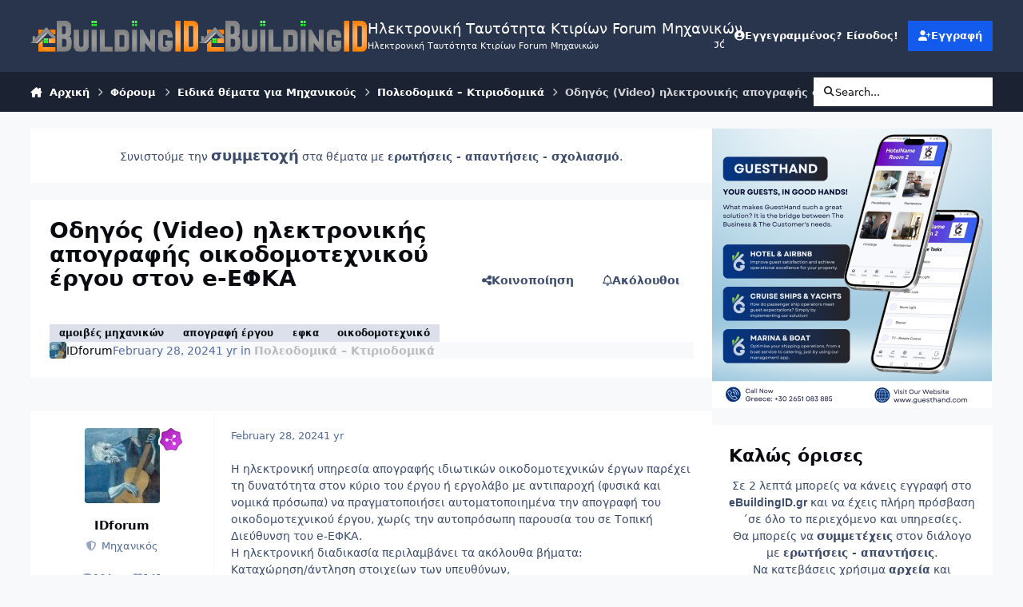

--- FILE ---
content_type: text/html;charset=UTF-8
request_url: https://ebuildingid.gr/forums/topic/856-%CE%BF%CE%B4%CE%B7%CE%B3%CF%8C%CF%82-video-%CE%B7%CE%BB%CE%B5%CE%BA%CF%84%CF%81%CE%BF%CE%BD%CE%B9%CE%BA%CE%AE%CF%82-%CE%B1%CF%80%CE%BF%CE%B3%CF%81%CE%B1%CF%86%CE%AE%CF%82-%CE%BF%CE%B9%CE%BA%CE%BF%CE%B4%CE%BF%CE%BC%CE%BF%CF%84%CE%B5%CF%87%CE%BD%CE%B9%CE%BA%CE%BF%CF%8D-%CE%AD%CF%81%CE%B3%CE%BF%CF%85-%CF%83%CF%84%CE%BF%CE%BD-e-%CE%B5%CF%86%CE%BA%CE%B1/
body_size: 28553
content:
<!DOCTYPE html>
<html lang="" dir="ltr" 

data-ips-path="/forums/topic/856-οδηγός-video-ηλεκτρονικής-απογραφής-οικοδομοτεχνικού-έργου-στον-e-εφκα/"
data-ips-scheme='system'
data-ips-scheme-active='system'
data-ips-scheme-default='system'
data-ips-theme="1"
data-ips-scheme-toggle="true"


    data-ips-guest


data-ips-theme-setting-change-scheme='1'
data-ips-theme-setting-link-panels='1'
data-ips-theme-setting-nav-bar-icons='1'
data-ips-theme-setting-mobile-icons-location='footer'
data-ips-theme-setting-mobile-footer-labels='1'
data-ips-theme-setting-sticky-sidebar='1'
data-ips-theme-setting-flip-sidebar='0'

data-ips-layout='default'



>
	<head data-ips-hook="head">
		<meta charset="utf-8">
		<title data-ips-hook="title">Ηλεκτρονική Ταυτότητα Κτιρίου - Forum Μηχανικών</title>
		
		
		
		

	
	<script>(() => document.documentElement.setAttribute('data-ips-scheme', (window.matchMedia('(prefers-color-scheme:dark)').matches) ? 'dark':'light'))();</script>

		


	<script>
		(() => {
			function getCookie(n) {
				let v = `; ${document.cookie}`, parts = v.split(`; ${n}=`);
				if (parts.length === 2) return parts.pop().split(';').shift();
			}
			
			const s = getCookie('ips4_scheme_preference');
			if(!s || s === document.documentElement.getAttribute("data-ips-scheme-active")) return;
			if(s === "system"){
				document.documentElement.setAttribute('data-ips-scheme',(window.matchMedia('(prefers-color-scheme:dark)').matches)?'dark':'light');
			} else {
				document.documentElement.setAttribute("data-ips-scheme",s);
			}
			document.documentElement.setAttribute("data-ips-scheme-active",s);
		})();
	</script>

		
			
<!-- Google tag (gtag.js) -->
<script async src="https://www.googletagmanager.com/gtag/js?id=G-341WCNY3JD"></script>
<script>
  window.dataLayer = window.dataLayer || [];
  function gtag(){dataLayer.push(arguments);}
  gtag('js', new Date());

  gtag('config', 'G-341WCNY3JD');
</script>
		
		
		
		
		


	<!--!Font Awesome Free 6 by @fontawesome - https://fontawesome.com License - https://fontawesome.com/license/free Copyright 2024 Fonticons, Inc.-->
	<link rel='stylesheet' href='//ebuildingid.gr/applications/core/interface/static/fontawesome/css/all.min.css?v=6.7.2'>



	<link rel='stylesheet' href='//ebuildingid.gr/static/css/core_global_framework_framework.css?v=4e52a1ea3c1768346810'>

	<link rel='stylesheet' href='//ebuildingid.gr/static/css/core_global_flags.css?v=4e52a1ea3c1768346810'>

	<link rel='stylesheet' href='//ebuildingid.gr/static/css/core_front_core.css?v=4e52a1ea3c1768346810'>

	<link rel='stylesheet' href='//ebuildingid.gr/static/css/forums_front_forums.css?v=4e52a1ea3c1768346810'>

	<link rel='stylesheet' href='//ebuildingid.gr/static/css/forums_front_topics.css?v=4e52a1ea3c1768346810'>


<!-- Content Config CSS Properties -->
<style id="contentOptionsCSS">
    :root {
        --i-embed-max-width: 100%;
        --i-embed-default-width: 500px;
        --i-embed-media-max-width: 100%;
    }
</style>



	
	
	<style id="themeVariables">
		
			:root{

--set__logo-dark: url('https://ebuildingid.gr/uploads/monthly_2025_04/ebuildingid_fd7e80.png');
--set__i-logo--he: 50;
--set__i-logo-slogan: &Eta;&lambda;&epsilon;&kappa;&tau;&rho;&omicron;&nu;&iota;&kappa;ή &Tau;&alpha;&upsilon;&tau;ό&tau;&eta;&tau;&alpha; &Kappa;&tau;&iota;&rho;ί&omega;&nu; Forum &Mu;&eta;&chi;&alpha;&nu;&iota;&kappa;ώ&nu;;
--set__i-logo-text: &Eta;&lambda;&epsilon;&kappa;&tau;&rho;&omicron;&nu;&iota;&kappa;ή &Tau;&alpha;&upsilon;&tau;ό&tau;&eta;&tau;&alpha; &Kappa;&tau;&iota;&rho;ί&omega;&nu; Forum &Mu;&eta;&chi;&alpha;&nu;&iota;&kappa;ώ&nu;;
--set__mobile-logo-light: url('https://ebuildingid.gr/uploads/monthly_2025_04/ebuildingid_7b70ea.png');
--set__mobile-logo-dark: url('https://ebuildingid.gr/uploads/monthly_2025_04/ebuildingid.png.c263e945235cb627cbe5c6ebcad0f59e_bc6d73.png');
--data-ips-theme-setting-mobile-icons-location: footer;
--set__i-nav-bar-icons: 1;
--data-ips-theme-setting-nav-bar-icons: 1;
--set__i-design-border: 0;
--set__i-design-radius: 0;
--set__i-design-shadow: 10;
--set__i-avatar-radius: 0;
--i-button--bo-ra: 0;
--data-ips-theme-setting-sticky-sidebar: 1;
--set__logo-light: url('https://ebuildingid.gr/uploads/set_resources_1/6d538d11ecfced46f459ee300b5e80ec_ebuildingid_1da434_382e91.png');
--set__i-header-primary--he: 90;

}
		
	</style>

	
		<style id="themeCustomCSS">
			 .header-title-logo a:after{content:"Site Title";display:inline-block;font-size:24px;font-family:Poppins;color:black;text-align:center;vertical-align:middle;font-weight:900;padding-left:20px;}.header-title-logo img{vertical-align:middle;}
		</style>
	

	


		



	<meta name="viewport" content="width=device-width, initial-scale=1, viewport-fit=cover">
	<meta name="apple-mobile-web-app-status-bar-style" content="black-translucent">
	
	
		
		
			<meta property="og:image" content="https://ebuildingid.gr/uploads/monthly_2022_08/ebuildingid_favicon.png.c5b040904e9e3476711a9f3915ebf7de.png">
		
	
	
		<meta name="twitter:card" content="summary_large_image">
	
	
		
			<meta name="twitter:site" content="@ebuildingidgr">
		
	
	
		
			
				
					<meta property="og:title" content="Οδηγός (Video) ηλεκτρονικής απογραφής οικοδομοτεχνικού έργου στον e-ΕΦΚΑ">
				
			
		
	
		
			
				
					<meta property="og:type" content="website">
				
			
		
	
		
			
				
					<meta property="og:url" content="https://ebuildingid.gr/forums/topic/856-%CE%BF%CE%B4%CE%B7%CE%B3%CF%8C%CF%82-video-%CE%B7%CE%BB%CE%B5%CE%BA%CF%84%CF%81%CE%BF%CE%BD%CE%B9%CE%BA%CE%AE%CF%82-%CE%B1%CF%80%CE%BF%CE%B3%CF%81%CE%B1%CF%86%CE%AE%CF%82-%CE%BF%CE%B9%CE%BA%CE%BF%CE%B4%CE%BF%CE%BC%CE%BF%CF%84%CE%B5%CF%87%CE%BD%CE%B9%CE%BA%CE%BF%CF%8D-%CE%AD%CF%81%CE%B3%CE%BF%CF%85-%CF%83%CF%84%CE%BF%CE%BD-e-%CE%B5%CF%86%CE%BA%CE%B1/">
				
			
		
	
		
			
				
					<meta name="description" content="Ηλεκτρονική Ταυτότητα Κτιρίου, Ταυτότητα Κτιρίου, Forum Μηχανικών, ΗΤΚ, Δικαιολογητικά, Κόστος, Αυθαίρετα, Μηχανικοί">
				
			
		
	
		
			
				
					<meta property="og:description" content="Η ηλεκτρονική υπηρεσία απογραφής ιδιωτικών οικοδομοτεχνικών έργων παρέχει τη δυνατότητα στον κύριο του έργου ή εργολάβο με αντιπαροχή (φυσικά και νομικά πρόσωπα) να πραγματοποιήσει αυτοματοποιημένα την απογραφή του οικοδομοτεχνικού έργου, χωρίς την αυτοπρόσωπη παρουσία του σε Τοπική Διεύθυνση του...">
				
			
		
	
		
			
				
					<meta property="og:updated_time" content="2024-02-28T19:54:24Z">
				
			
		
	
		
			
				
					<meta name="keywords" content="Ηλεκτρονική Ταυτότητα Κτιρίου, Ταυτότητα Κτιρίου, Forum Μηχανικών, ΗΤΚ, Δικαιολογητικά, Κόστος, Αυθαίρετα, Μηχανικοί">
				
			
		
	
		
			
				
					<meta property="og:site_name" content="Ηλεκτρονική Ταυτότητα  Κτιρίων Forum Μηχανικών">
				
			
		
	
		
			
				
			
		
	
		
			
				
					<meta name="robots" content="Ηλεκτρονική Ταυτότητα Κτιρίου, Ταυτότητα Κτιρίου, Forum Μηχανικών, ΗΤΚ, Δικαιολογητικά, Κόστος, Αυθαίρετα, Μηχανικοί">
				
			
		
	
	
		
			<link rel="canonical" href="https://ebuildingid.gr/forums/topic/856-%CE%BF%CE%B4%CE%B7%CE%B3%CF%8C%CF%82-video-%CE%B7%CE%BB%CE%B5%CE%BA%CF%84%CF%81%CE%BF%CE%BD%CE%B9%CE%BA%CE%AE%CF%82-%CE%B1%CF%80%CE%BF%CE%B3%CF%81%CE%B1%CF%86%CE%AE%CF%82-%CE%BF%CE%B9%CE%BA%CE%BF%CE%B4%CE%BF%CE%BC%CE%BF%CF%84%CE%B5%CF%87%CE%BD%CE%B9%CE%BA%CE%BF%CF%8D-%CE%AD%CF%81%CE%B3%CE%BF%CF%85-%CF%83%CF%84%CE%BF%CE%BD-e-%CE%B5%CF%86%CE%BA%CE%B1/">
		
	
	
	
	
	
	<link rel="manifest" href="https://ebuildingid.gr/manifest.webmanifest/">
	
	

	
	
		
	
		
	
		
	
		
	
		
	
		
	
		
	
		
	
		
	
		
	
		
	
		
	
		
	
		
	
		
	
		
	
		
	
		
	
		
	
		
	
		
	
		
	
		
	
		
			<link rel="apple-touch-icon" href="https://ebuildingid.gr/uploads/monthly_2022_08/apple-touch-icon-180x180.png?v=1713473761">
		
	

	
	
		<meta name="apple-mobile-web-app-capable" content="yes">
		<meta name="mobile-web-app-capable" content="yes">
		
			
		
			
				
				
				<link rel="apple-touch-startup-image" media="screen and (device-width: 320px) and (device-height: 568px) and (-webkit-device-pixel-ratio: 2) and (orientation: landscape)" href="https://ebuildingid.gr/uploads/monthly_2022_08/apple-startup-1136x640.png?v=1713473761">
			
		
			
				
				
				<link rel="apple-touch-startup-image" media="screen and (device-width: 375px) and (device-height: 812px) and (-webkit-device-pixel-ratio: 3) and (orientation: landscape)" href="https://ebuildingid.gr/uploads/monthly_2022_08/apple-startup-2436x1125.png?v=1713473761">
			
		
			
				
				
				<link rel="apple-touch-startup-image" media="screen and (device-width: 414px) and (device-height: 896px) and (-webkit-device-pixel-ratio: 2) and (orientation: landscape)" href="https://ebuildingid.gr/uploads/monthly_2022_08/apple-startup-1792x828.png?v=1713473761">
			
		
			
				
				
				<link rel="apple-touch-startup-image" media="screen and (device-width: 414px) and (device-height: 896px) and (-webkit-device-pixel-ratio: 2) and (orientation: portrait)" href="https://ebuildingid.gr/uploads/monthly_2022_08/apple-startup-828x1792.png?v=1713473761">
			
		
			
				
				
				<link rel="apple-touch-startup-image" media="screen and (device-width: 375px) and (device-height: 667px) and (-webkit-device-pixel-ratio: 2) and (orientation: landscape)" href="https://ebuildingid.gr/uploads/monthly_2022_08/apple-startup-1334x750.png?v=1713473761">
			
		
			
				
				
				<link rel="apple-touch-startup-image" media="screen and (device-width: 414px) and (device-height: 896px) and (-webkit-device-pixel-ratio: 3) and (orientation: portrait)" href="https://ebuildingid.gr/uploads/monthly_2022_08/apple-startup-1242x2688.png?v=1713473761">
			
		
			
				
				
				<link rel="apple-touch-startup-image" media="screen and (device-width: 414px) and (device-height: 736px) and (-webkit-device-pixel-ratio: 3) and (orientation: landscape)" href="https://ebuildingid.gr/uploads/monthly_2022_08/apple-startup-2208x1242.png?v=1713473761">
			
		
			
				
				
				<link rel="apple-touch-startup-image" media="screen and (device-width: 375px) and (device-height: 812px) and (-webkit-device-pixel-ratio: 3) and (orientation: portrait)" href="https://ebuildingid.gr/uploads/monthly_2022_08/apple-startup-1125x2436.png?v=1713473761">
			
		
			
				
				
				<link rel="apple-touch-startup-image" media="screen and (device-width: 414px) and (device-height: 736px) and (-webkit-device-pixel-ratio: 3) and (orientation: portrait)" href="https://ebuildingid.gr/uploads/monthly_2022_08/apple-startup-1242x2208.png?v=1713473761">
			
		
			
				
				
				<link rel="apple-touch-startup-image" media="screen and (device-width: 1024px) and (device-height: 1366px) and (-webkit-device-pixel-ratio: 2) and (orientation: landscape)" href="https://ebuildingid.gr/uploads/monthly_2022_08/apple-startup-2732x2048.png?v=1713473761">
			
		
			
				
				
				<link rel="apple-touch-startup-image" media="screen and (device-width: 414px) and (device-height: 896px) and (-webkit-device-pixel-ratio: 3) and (orientation: landscape)" href="https://ebuildingid.gr/uploads/monthly_2022_08/apple-startup-2688x1242.png?v=1713473761">
			
		
			
				
				
				<link rel="apple-touch-startup-image" media="screen and (device-width: 834px) and (device-height: 1112px) and (-webkit-device-pixel-ratio: 2) and (orientation: landscape)" href="https://ebuildingid.gr/uploads/monthly_2022_08/apple-startup-2224x1668.png?v=1713473761">
			
		
			
				
				
				<link rel="apple-touch-startup-image" media="screen and (device-width: 375px) and (device-height: 667px) and (-webkit-device-pixel-ratio: 2) and (orientation: portrait)" href="https://ebuildingid.gr/uploads/monthly_2022_08/apple-startup-750x1334.png?v=1713473761">
			
		
			
				
				
				<link rel="apple-touch-startup-image" media="screen and (device-width: 1024px) and (device-height: 1366px) and (-webkit-device-pixel-ratio: 2) and (orientation: portrait)" href="https://ebuildingid.gr/uploads/monthly_2022_08/apple-startup-2048x2732.png?v=1713473761">
			
		
			
				
				
				<link rel="apple-touch-startup-image" media="screen and (device-width: 834px) and (device-height: 1194px) and (-webkit-device-pixel-ratio: 2) and (orientation: landscape)" href="https://ebuildingid.gr/uploads/monthly_2022_08/apple-startup-2388x1668.png?v=1713473761">
			
		
			
				
				
				<link rel="apple-touch-startup-image" media="screen and (device-width: 834px) and (device-height: 1112px) and (-webkit-device-pixel-ratio: 2) and (orientation: portrait)" href="https://ebuildingid.gr/uploads/monthly_2022_08/apple-startup-1668x2224.png?v=1713473761">
			
		
			
				
				
				<link rel="apple-touch-startup-image" media="screen and (device-width: 320px) and (device-height: 568px) and (-webkit-device-pixel-ratio: 2) and (orientation: portrait)" href="https://ebuildingid.gr/uploads/monthly_2022_08/apple-startup-640x1136.png?v=1713473761">
			
		
			
				
				
				<link rel="apple-touch-startup-image" media="screen and (device-width: 834px) and (device-height: 1194px) and (-webkit-device-pixel-ratio: 2) and (orientation: portrait)" href="https://ebuildingid.gr/uploads/monthly_2022_08/apple-startup-1668x2388.png?v=1713473761">
			
		
			
				
				
				<link rel="apple-touch-startup-image" media="screen and (device-width: 768px) and (device-height: 1024px) and (-webkit-device-pixel-ratio: 2) and (orientation: landscape)" href="https://ebuildingid.gr/uploads/monthly_2022_08/apple-startup-2048x1536.png?v=1713473761">
			
		
			
				
				
				<link rel="apple-touch-startup-image" media="screen and (device-width: 768px) and (device-height: 1024px) and (-webkit-device-pixel-ratio: 2) and (orientation: portrait)" href="https://ebuildingid.gr/uploads/monthly_2022_08/apple-startup-1536x2048.png?v=1713473761">
			
		
			
				
				
				<link rel="apple-touch-startup-image" media="screen and (device-width: 1180px) and (device-height: 820px) and (-webkit-device-pixel-ratio: 2) and (orientation: landscape)" href="https://ebuildingid.gr/uploads/monthly_2022_08/apple-startup-2360x1640.png?v=1713473761">
			
		
			
				
				
				<link rel="apple-touch-startup-image" media="screen and (device-width: 1180px) and (device-height: 820px) and (-webkit-device-pixel-ratio: 2) and (orientation: portrait)" href="https://ebuildingid.gr/uploads/monthly_2022_08/apple-startup-1640x2360.png?v=1713473761">
			
		
			
				
				
				<link rel="apple-touch-startup-image" media="screen and (device-width: 1080px) and (device-height: 810px) and (-webkit-device-pixel-ratio: 2) and (orientation: landscape)" href="https://ebuildingid.gr/uploads/monthly_2022_08/apple-startup-2160x1620.png?v=1713473761">
			
		
			
				
				
				<link rel="apple-touch-startup-image" media="screen and (device-width: 1080px) and (device-height: 810px) and (-webkit-device-pixel-ratio: 2) and (orientation: portrait)" href="https://ebuildingid.gr/uploads/monthly_2022_08/apple-startup-1620x2160.png?v=1713473761">
			
		
			
				
				
				<link rel="apple-touch-startup-image" media="screen and (device-width: 428px) and (device-height: 926px) and (-webkit-device-pixel-ratio: 3) and (orientation: landscape)" href="https://ebuildingid.gr/uploads/monthly_2022_08/apple-startup-2778x1284.png?v=1713473761">
			
		
			
				
				
				<link rel="apple-touch-startup-image" media="screen and (device-width: 428px) and (device-height: 926px) and (-webkit-device-pixel-ratio: 3) and (orientation: portrait)" href="https://ebuildingid.gr/uploads/monthly_2022_08/apple-startup-1284x2778.png?v=1713473761">
			
		
			
				
				
				<link rel="apple-touch-startup-image" media="screen and (device-width: 390px) and (device-height: 844px) and (-webkit-device-pixel-ratio: 3) and (orientation: landscape)" href="https://ebuildingid.gr/uploads/monthly_2022_08/apple-startup-2532x1170.png?v=1713473761">
			
		
			
				
				
				<link rel="apple-touch-startup-image" media="screen and (device-width: 390px) and (device-height: 844px) and (-webkit-device-pixel-ratio: 3) and (orientation: portrait)" href="https://ebuildingid.gr/uploads/monthly_2022_08/apple-startup-1170x2532.png?v=1713473761">
			
		
			
				
				
				<link rel="apple-touch-startup-image" media="screen and (device-width: 360px) and (device-height: 780px) and (-webkit-device-pixel-ratio: 3) and (orientation: landscape)" href="https://ebuildingid.gr/uploads/monthly_2022_08/apple-startup-2340x1080.png?v=1713473761">
			
		
	


		

	
	<link rel='icon' href='https://ebuildingid.gr/uploads/monthly_2022_08/ebuildingid_favicon.png' type="image/png">

	</head>
	<body data-ips-hook="body" class="ipsApp ipsApp_front " data-contentClass="IPS\forums\Topic" data-controller="core.front.core.app" data-pageApp="forums" data-pageLocation="front" data-pageModule="forums" data-pageController="topic" data-id="856" >
		<a href="#ipsLayout__main" class="ipsSkipToContent">Jump to content</a>
		
		
		

<i-pull-to-refresh aria-hidden="true">
	<div class="iPullToRefresh"></div>
</i-pull-to-refresh>
		


	<i-pwa-install id="ipsPwaInstall">
		
		
			
		
			
		
			
		
			
		
			
		
			
		
			
		
			
		
			
		
			
		
			
		
			
		
			
		
			
		
			
		
			
		
			
		
			
		
			
		
			
		
			
		
			
		
			
		
			
				<img src="https://ebuildingid.gr/uploads/monthly_2022_08/apple-touch-icon-180x180.png" alt="" width="180" height="180" class="iPwaInstall__icon">
			
		
		<div class="iPwaInstall__content">
			<div class="iPwaInstall__title">View in the app</div>
			<p class="iPwaInstall__desc">A better way to browse. <strong>Learn more</strong>.</p>
		</div>
		<button type="button" class="iPwaInstall__learnMore" popovertarget="iPwaInstall__learnPopover">Learn more</button>
		<button type="button" class="iPwaInstall__dismiss" id="iPwaInstall__dismiss"><span aria-hidden="true">&times;</span><span class="ipsInvisible">Dismiss</span></button>
	</i-pwa-install>
	
	<i-card popover id="iPwaInstall__learnPopover">
		<button class="iCardDismiss" type="button" tabindex="-1" popovertarget="iPwaInstall__learnPopover" popovertargetaction="hide">Close</button>
		<div class="iCard">
			<div class="iCard__content iPwaInstallPopover">
				<div class="i-flex i-gap_2">
					
						
					
						
					
						
					
						
					
						
					
						
					
						
					
						
					
						
					
						
					
						
					
						
					
						
					
						
					
						
					
						
					
						
					
						
					
						
					
						
					
						
					
						
					
						
					
						
							<img src="https://ebuildingid.gr/uploads/monthly_2022_08/apple-touch-icon-180x180.png" alt="" width="180" height="180" class="iPwaInstallPopover__icon">
						
					
					<div class="i-flex_11 i-align-self_center">
						<div class="i-font-weight_700 i-color_hard">Ηλεκτρονική Ταυτότητα  Κτιρίων Forum Μηχανικών</div>
						<p>A full-screen app on your home screen with push notifications, badges and more.</p>
					</div>
				</div>

				<div class="iPwaInstallPopover__ios">
					<div class="iPwaInstallPopover__title">
						<svg xmlns="http://www.w3.org/2000/svg" viewBox="0 0 384 512"><path d="M318.7 268.7c-.2-36.7 16.4-64.4 50-84.8-18.8-26.9-47.2-41.7-84.7-44.6-35.5-2.8-74.3 20.7-88.5 20.7-15 0-49.4-19.7-76.4-19.7C63.3 141.2 4 184.8 4 273.5q0 39.3 14.4 81.2c12.8 36.7 59 126.7 107.2 125.2 25.2-.6 43-17.9 75.8-17.9 31.8 0 48.3 17.9 76.4 17.9 48.6-.7 90.4-82.5 102.6-119.3-65.2-30.7-61.7-90-61.7-91.9zm-56.6-164.2c27.3-32.4 24.8-61.9 24-72.5-24.1 1.4-52 16.4-67.9 34.9-17.5 19.8-27.8 44.3-25.6 71.9 26.1 2 49.9-11.4 69.5-34.3z"/></svg>
						<span>To install this app on iOS and iPadOS</span>
					</div>
					<ol class="ipsList ipsList--bullets i-color_soft i-margin-top_2">
						<li>Tap the <svg xmlns='http://www.w3.org/2000/svg' viewBox='0 0 416 550.4' class='iPwaInstallPopover__svg'><path d='M292.8 129.6 208 44.8l-84.8 84.8-22.4-22.4L208 0l107.2 107.2-22.4 22.4Z'/><path d='M192 22.4h32v336h-32v-336Z'/><path d='M368 550.4H48c-27.2 0-48-20.8-48-48v-288c0-27.2 20.8-48 48-48h112v32H48c-9.6 0-16 6.4-16 16v288c0 9.6 6.4 16 16 16h320c9.6 0 16-6.4 16-16v-288c0-9.6-6.4-16-16-16H256v-32h112c27.2 0 48 20.8 48 48v288c0 27.2-20.8 48-48 48Z'/></svg> Share icon in Safari</li>
						<li>Scroll the menu and tap <strong>Add to Home Screen</strong>.</li>
						<li>Tap <strong>Add</strong> in the top-right corner.</li>
					</ol>
				</div>
				<div class="iPwaInstallPopover__android">
					<div class="iPwaInstallPopover__title">
						<svg xmlns="http://www.w3.org/2000/svg" viewBox="0 0 576 512"><path d="M420.6 301.9a24 24 0 1 1 24-24 24 24 0 0 1 -24 24m-265.1 0a24 24 0 1 1 24-24 24 24 0 0 1 -24 24m273.7-144.5 47.9-83a10 10 0 1 0 -17.3-10h0l-48.5 84.1a301.3 301.3 0 0 0 -246.6 0L116.2 64.5a10 10 0 1 0 -17.3 10h0l47.9 83C64.5 202.2 8.2 285.6 0 384H576c-8.2-98.5-64.5-181.8-146.9-226.6"/></svg>
						<span>To install this app on Android</span>
					</div>
					<ol class="ipsList ipsList--bullets i-color_soft i-margin-top_2">
						<li>Tap the 3-dot menu (⋮) in the top-right corner of the browser.</li>
						<li>Tap <strong>Add to Home screen</strong> or <strong>Install app</strong>.</li>
						<li>Confirm by tapping <strong>Install</strong>.</li>
					</ol>
				</div>
			</div>
		</div>
	</i-card>

		
		<div class="ipsLayout" id="ipsLayout" data-ips-hook="layout">
			
			<div class="ipsLayout__app" data-ips-hook="app">
				
				<div data-ips-hook="mobileHeader" class="ipsMobileHeader ipsResponsive_header--mobile">
					
<a href="https://ebuildingid.gr/" data-ips-hook="logo" class="ipsLogo ipsLogo--mobile" accesskey="1">
	
		

    
    
    
    <picture class='ipsLogo__image ipsLogo__image--light'>
        <source srcset="[data-uri]" media="(min-width: 980px)">
        <img src="https://ebuildingid.gr/uploads/monthly_2025_04/ebuildingid_4ba8b6.png" width="400" height="79" alt='Ηλεκτρονική Ταυτότητα  Κτιρίων Forum Μηχανικών' data-ips-theme-image='mobile-logo-light'>
    </picture>

		

    
    
    
    <picture class='ipsLogo__image ipsLogo__image--dark'>
        <source srcset="[data-uri]" media="(min-width: 980px)">
        <img src="https://ebuildingid.gr/uploads/monthly_2025_04/ebuildingid.png.c263e945235cb627cbe5c6ebcad0f59e_79748a.png" width="400" height="79" alt='Ηλεκτρονική Ταυτότητα  Κτιρίων Forum Μηχανικών' data-ips-theme-image='mobile-logo-dark'>
    </picture>

	
  	<div class="ipsLogo__text">
		<span class="ipsLogo__name" data-ips-theme-text="set__i-logo-text">&Eta;&lambda;&epsilon;&kappa;&tau;&rho;&omicron;&nu;&iota;&kappa;ή &Tau;&alpha;&upsilon;&tau;ό&tau;&eta;&tau;&alpha; &Kappa;&tau;&iota;&rho;ί&omega;&nu; Forum &Mu;&eta;&chi;&alpha;&nu;&iota;&kappa;ώ&nu;</span>
		
			<span class="ipsLogo__slogan" data-ips-theme-text="set__i-logo-slogan">&Eta;&lambda;&epsilon;&kappa;&tau;&rho;&omicron;&nu;&iota;&kappa;ή &Tau;&alpha;&upsilon;&tau;ό&tau;&eta;&tau;&alpha; &Kappa;&tau;&iota;&rho;ί&omega;&nu; Forum &Mu;&eta;&chi;&alpha;&nu;&iota;&kappa;ώ&nu;</span>
		
	</div>
</a>
					
<ul data-ips-hook="mobileNavHeader" class="ipsMobileNavIcons ipsResponsive_header--mobile">
	
		<li data-el="guest">
			<button type="button" class="ipsMobileNavIcons__button ipsMobileNavIcons__button--primary" aria-controls="ipsOffCanvas--guest" aria-expanded="false" data-ipscontrols>
				<span>Είσοδος</span>
			</button>
		</li>
	
	
	
		
	
    
	
	
</ul>
				</div>
				
				


				
					
<nav class="ipsBreadcrumb ipsBreadcrumb--mobile ipsResponsive_header--mobile" aria-label="Breadcrumbs" >
	<ol itemscope itemtype="https://schema.org/BreadcrumbList" class="ipsBreadcrumb__list">
		<li itemprop="itemListElement" itemscope itemtype="https://schema.org/ListItem">
			<a title="Αρχική" href="https://ebuildingid.gr/" itemprop="item">
				<i class="fa-solid fa-house-chimney"></i> <span itemprop="name">Αρχική</span>
			</a>
			<meta itemprop="position" content="1">
		</li>
		
		
		
			
				<li itemprop="itemListElement" itemscope itemtype="https://schema.org/ListItem">
					<a href="https://ebuildingid.gr/forums/" itemprop="item">
						<span itemprop="name">Φόρουμ </span>
					</a>
					<meta itemprop="position" content="2">
				</li>
			
			
		
			
				<li itemprop="itemListElement" itemscope itemtype="https://schema.org/ListItem">
					<a href="https://ebuildingid.gr/forums/forum/9-%CE%B5%CE%B9%CE%B4%CE%B9%CE%BA%CE%AC-%CE%B8%CE%AD%CE%BC%CE%B1%CF%84%CE%B1-%CE%B3%CE%B9%CE%B1-%CE%BC%CE%B7%CF%87%CE%B1%CE%BD%CE%B9%CE%BA%CE%BF%CF%8D%CF%82/" itemprop="item">
						<span itemprop="name">Ειδικά θέματα για Μηχανικούς </span>
					</a>
					<meta itemprop="position" content="3">
				</li>
			
			
		
			
				<li itemprop="itemListElement" itemscope itemtype="https://schema.org/ListItem">
					<a href="https://ebuildingid.gr/forums/forum/11-%CF%80%CE%BF%CE%BB%CE%B5%CE%BF%CE%B4%CE%BF%CE%BC%CE%B9%CE%BA%CE%AC-%CE%BA%CF%84%CE%B9%CF%81%CE%B9%CE%BF%CE%B4%CE%BF%CE%BC%CE%B9%CE%BA%CE%AC/" itemprop="item">
						<span itemprop="name">Πολεοδομικά – Κτιριοδομικά </span>
					</a>
					<meta itemprop="position" content="4">
				</li>
			
			
		
			
				<li aria-current="location" itemprop="itemListElement" itemscope itemtype="https://schema.org/ListItem">
					<span itemprop="name">Οδηγός (Video) ηλεκτρονικής απογραφής οικοδομοτεχνικού έργου στον e-ΕΦΚΑ</span>
					<meta itemprop="position" content="5">
				</li>
			
			
		
	</ol>
	<ul class="ipsBreadcrumb__feed" data-ips-hook="feed">
		
		<li >
			<a data-action="defaultStream" href="https://ebuildingid.gr/discover/" ><i class="fa-regular fa-file-lines"></i> <span data-role="defaultStreamName">Δραστηριότητα</span></a>
		</li>
	</ul>
</nav>
				
				
					<header data-ips-hook="header" class="ipsHeader ipsResponsive_header--desktop">
						
						
							<div data-ips-hook="primaryHeader" class="ipsHeader__primary" >
								<div class="ipsWidth ipsHeader__align">
									<div data-ips-header-position="4" class="ipsHeader__start">


	
		<div data-ips-header-content='logo'>
			<!-- logo -->
			
				
<a href="https://ebuildingid.gr/" data-ips-hook="logo" class="ipsLogo ipsLogo--desktop" accesskey="1">
	
		

    
    
    
    <picture class='ipsLogo__image ipsLogo__image--light'>
        <source srcset="[data-uri]" media="(max-width: 979px)">
        <img src="https://ebuildingid.gr/uploads/set_resources_1/6d538d11ecfced46f459ee300b5e80ec_ebuildingid_1da434_382e91.png" width="400" height="79" alt='Ηλεκτρονική Ταυτότητα  Κτιρίων Forum Μηχανικών' data-ips-theme-image='logo-light'>
    </picture>

		

    
    
    
    <picture class='ipsLogo__image ipsLogo__image--dark'>
        <source srcset="[data-uri]" media="(max-width: 979px)">
        <img src="https://ebuildingid.gr/uploads/monthly_2025_04/ebuildingid_1da434.png" width="400" height="79" alt='Ηλεκτρονική Ταυτότητα  Κτιρίων Forum Μηχανικών' data-ips-theme-image='logo-dark'>
    </picture>

	
  	<div class="ipsLogo__text">
		<span class="ipsLogo__name" data-ips-theme-text="set__i-logo-text">&Eta;&lambda;&epsilon;&kappa;&tau;&rho;&omicron;&nu;&iota;&kappa;ή &Tau;&alpha;&upsilon;&tau;ό&tau;&eta;&tau;&alpha; &Kappa;&tau;&iota;&rho;ί&omega;&nu; Forum &Mu;&eta;&chi;&alpha;&nu;&iota;&kappa;ώ&nu;</span>
		
			<span class="ipsLogo__slogan" data-ips-theme-text="set__i-logo-slogan">&Eta;&lambda;&epsilon;&kappa;&tau;&rho;&omicron;&nu;&iota;&kappa;ή &Tau;&alpha;&upsilon;&tau;ό&tau;&eta;&tau;&alpha; &Kappa;&tau;&iota;&rho;ί&omega;&nu; Forum &Mu;&eta;&chi;&alpha;&nu;&iota;&kappa;ώ&nu;</span>
		
	</div>
</a>
			
			
			    
			    
			    
			    
			
		</div>
	

	

	

	

	
</div>
									<div data-ips-header-position="5" class="ipsHeader__center">


	

	
		<div data-ips-header-content='navigation'>
			<!-- navigation -->
			
			
			    
				    


<nav data-ips-hook="navBar" class="ipsNav" aria-label="Primary">
	<i-navigation-menu>
		<ul class="ipsNavBar" data-role="menu">
			


	
		
		
		
		<li  data-id="1"  data-navApp="core" data-navExt="CustomItem" >
			
			
				
					<a href="https://ebuildingid.gr"  data-navItem-id="1" >
						<span class="ipsNavBar__icon" aria-hidden="true">
							
								<i class="fa-solid" style="--icon:'\f1c5'"></i>
							
						</span>
						<span class="ipsNavBar__text">
							<span class="ipsNavBar__label">ΑΡΧΙΚΗ</span>
						</span>
					</a>
				
			
		</li>
	

	
		
		
			
		
		
		<li  data-id="10" data-active data-navApp="forums" data-navExt="Forums" >
			
			
				
					<a href="https://ebuildingid.gr/forums/"  data-navItem-id="10" aria-current="page">
						<span class="ipsNavBar__icon" aria-hidden="true">
							
								<i class="fa-solid" style="--icon:'\f075'"></i>
							
						</span>
						<span class="ipsNavBar__text">
							<span class="ipsNavBar__label">Φόρουμ</span>
						</span>
					</a>
				
			
		</li>
	

	
		
		
		
		<li  data-id="33"  data-navApp="downloads" data-navExt="Downloads" >
			
			
				
					<a href="https://ebuildingid.gr/files/"  data-navItem-id="33" >
						<span class="ipsNavBar__icon" aria-hidden="true">
							
								<i class="fa-solid" style="--icon:'\f019'"></i>
							
						</span>
						<span class="ipsNavBar__text">
							<span class="ipsNavBar__label">Downloads</span>
						</span>
					</a>
				
			
		</li>
	

	
		
		
		
		<li  data-id="31"  data-navApp="gallery" data-navExt="Gallery" >
			
			
				
					<a href="https://ebuildingid.gr/gallery/"  data-navItem-id="31" >
						<span class="ipsNavBar__icon" aria-hidden="true">
							
								<i class="fa-solid" style="--icon:'\f87c'"></i>
							
						</span>
						<span class="ipsNavBar__text">
							<span class="ipsNavBar__label">Gallery</span>
						</span>
					</a>
				
			
		</li>
	

	
		
		
		
		<li  data-id="39"  data-navApp="core" data-navExt="AllActivity" >
			
			
				
					<a href="https://ebuildingid.gr/discover/"  data-navItem-id="39" >
						<span class="ipsNavBar__icon" aria-hidden="true">
							
								<i class="fa-solid" style="--icon:'\f0ca'"></i>
							
						</span>
						<span class="ipsNavBar__text">
							<span class="ipsNavBar__label">Δραστηριότητα</span>
						</span>
					</a>
				
			
		</li>
	

	

	
		
		
		
		<li  data-id="43"  data-navApp="calendar" data-navExt="Calendar" >
			
			
				
					<a href="https://ebuildingid.gr/events/"  data-navItem-id="43" >
						<span class="ipsNavBar__icon" aria-hidden="true">
							
								<i class="fa-solid" style="--icon:'\f133'"></i>
							
						</span>
						<span class="ipsNavBar__text">
							<span class="ipsNavBar__label">Events</span>
						</span>
					</a>
				
			
		</li>
	

	

			<li data-role="moreLi" hidden>
				<button aria-expanded="false" aria-controls="nav__more" data-ipscontrols type="button">
					<span class="ipsNavBar__icon" aria-hidden="true">
						<i class="fa-solid fa-bars"></i>
					</span>
					<span class="ipsNavBar__text">
						<span class="ipsNavBar__label">Περισσότερα</span>
						<i class="fa-solid fa-angle-down"></i>
					</span>
				</button>
				<ul class="ipsNav__dropdown" id="nav__more" data-role="moreMenu" data-ips-hidden-light-dismiss hidden></ul>
			</li>
		</ul>
		<div class="ipsNavPriority js-ipsNavPriority" aria-hidden="true">
			<ul class="ipsNavBar" data-role="clone">
				<li data-role="moreLiClone">
					<button aria-expanded="false" aria-controls="nav__more" data-ipscontrols type="button">
						<span class="ipsNavBar__icon" aria-hidden="true">
							<i class="fa-solid fa-bars"></i>
						</span>
						<span class="ipsNavBar__text">
							<span class="ipsNavBar__label">Περισσότερα</span>
							<i class="fa-solid fa-angle-down"></i>
						</span>
					</button>
				</li>
				


	
		
		
		
		<li  data-id="1"  data-navApp="core" data-navExt="CustomItem" >
			
			
				
					<a href="https://ebuildingid.gr"  data-navItem-id="1" >
						<span class="ipsNavBar__icon" aria-hidden="true">
							
								<i class="fa-solid" style="--icon:'\f1c5'"></i>
							
						</span>
						<span class="ipsNavBar__text">
							<span class="ipsNavBar__label">ΑΡΧΙΚΗ</span>
						</span>
					</a>
				
			
		</li>
	

	
		
		
			
		
		
		<li  data-id="10" data-active data-navApp="forums" data-navExt="Forums" >
			
			
				
					<a href="https://ebuildingid.gr/forums/"  data-navItem-id="10" aria-current="page">
						<span class="ipsNavBar__icon" aria-hidden="true">
							
								<i class="fa-solid" style="--icon:'\f075'"></i>
							
						</span>
						<span class="ipsNavBar__text">
							<span class="ipsNavBar__label">Φόρουμ</span>
						</span>
					</a>
				
			
		</li>
	

	
		
		
		
		<li  data-id="33"  data-navApp="downloads" data-navExt="Downloads" >
			
			
				
					<a href="https://ebuildingid.gr/files/"  data-navItem-id="33" >
						<span class="ipsNavBar__icon" aria-hidden="true">
							
								<i class="fa-solid" style="--icon:'\f019'"></i>
							
						</span>
						<span class="ipsNavBar__text">
							<span class="ipsNavBar__label">Downloads</span>
						</span>
					</a>
				
			
		</li>
	

	
		
		
		
		<li  data-id="31"  data-navApp="gallery" data-navExt="Gallery" >
			
			
				
					<a href="https://ebuildingid.gr/gallery/"  data-navItem-id="31" >
						<span class="ipsNavBar__icon" aria-hidden="true">
							
								<i class="fa-solid" style="--icon:'\f87c'"></i>
							
						</span>
						<span class="ipsNavBar__text">
							<span class="ipsNavBar__label">Gallery</span>
						</span>
					</a>
				
			
		</li>
	

	
		
		
		
		<li  data-id="39"  data-navApp="core" data-navExt="AllActivity" >
			
			
				
					<a href="https://ebuildingid.gr/discover/"  data-navItem-id="39" >
						<span class="ipsNavBar__icon" aria-hidden="true">
							
								<i class="fa-solid" style="--icon:'\f0ca'"></i>
							
						</span>
						<span class="ipsNavBar__text">
							<span class="ipsNavBar__label">Δραστηριότητα</span>
						</span>
					</a>
				
			
		</li>
	

	

	
		
		
		
		<li  data-id="43"  data-navApp="calendar" data-navExt="Calendar" >
			
			
				
					<a href="https://ebuildingid.gr/events/"  data-navItem-id="43" >
						<span class="ipsNavBar__icon" aria-hidden="true">
							
								<i class="fa-solid" style="--icon:'\f133'"></i>
							
						</span>
						<span class="ipsNavBar__text">
							<span class="ipsNavBar__label">Events</span>
						</span>
					</a>
				
			
		</li>
	

	

			</ul>
		</div>
	</i-navigation-menu>
</nav>
			    
			    
			    
			    
			
		</div>
	

	

	

	
</div>
									<div data-ips-header-position="6" class="ipsHeader__end">


	

	

	
		<div data-ips-header-content='user'>
			<!-- user -->
			
			
			    
			    
				    

	<ul id="elUserNav" data-ips-hook="userBarGuest" class="ipsUserNav ipsUserNav--guest">
        
		
        
        
        
            
            <li id="elSignInLink" data-el="sign-in">
                <button type="button" id="elUserSignIn" popovertarget="elUserSignIn_menu" class="ipsUserNav__link">
                	<i class="fa-solid fa-circle-user"></i>
                	<span class="ipsUserNav__text">Εγγεγραμμένος? Είσοδος!</span>
                </button>                
                
<i-dropdown popover id="elUserSignIn_menu">
	<div class="iDropdown">
		<form accept-charset='utf-8' method='post' action='https://ebuildingid.gr/login/'>
			<input type="hidden" name="csrfKey" value="7b3183fc248bef3d5026deaf6e5e628f">
			<input type="hidden" name="ref" value="[base64]">
			<div data-role="loginForm">
				
				
				
					
<div class="">
	<h4 class="ipsTitle ipsTitle--h3 i-padding_2 i-padding-bottom_0 i-color_hard">Είσοδος</h4>
	<ul class='ipsForm ipsForm--vertical ipsForm--login-popup'>
		<li class="ipsFieldRow ipsFieldRow--noLabel ipsFieldRow--fullWidth">
			<label class="ipsFieldRow__label" for="login_popup_email">Email Address</label>
			<div class="ipsFieldRow__content">
                <input type="email" class='ipsInput ipsInput--text' placeholder="Email Address" name="auth" autocomplete="email" id='login_popup_email'>
			</div>
		</li>
		<li class="ipsFieldRow ipsFieldRow--noLabel ipsFieldRow--fullWidth">
			<label class="ipsFieldRow__label" for="login_popup_password">Κωδικός</label>
			<div class="ipsFieldRow__content">
				<input type="password" class='ipsInput ipsInput--text' placeholder="Κωδικός" name="password" autocomplete="current-password" id='login_popup_password'>
			</div>
		</li>
		<li class="ipsFieldRow ipsFieldRow--checkbox">
			<input type="checkbox" name="remember_me" id="remember_me_checkbox_popup" value="1" checked class="ipsInput ipsInput--toggle">
			<div class="ipsFieldRow__content">
				<label class="ipsFieldRow__label" for="remember_me_checkbox_popup">Να με θυμάσαι</label>
				<div class="ipsFieldRow__desc">Δεν συνιστάται σε κοινόχρηστους υπολογιστές</div>
			</div>
		</li>
		<li class="ipsSubmitRow">
			<button type="submit" name="_processLogin" value="usernamepassword" class="ipsButton ipsButton--primary i-width_100p">Είσοδος</button>
			
				<p class="i-color_soft i-link-color_inherit i-font-weight_500 i-font-size_-1 i-margin-top_2">
					
						<a href='https://ebuildingid.gr/lostpassword/' data-ipsDialog data-ipsDialog-title='Ξεχάσατε τον κωδικό σας;'>
					
					Ξεχάσατε τον κωδικό σας;</a>
				</p>
			
		</li>
	</ul>
</div>
				
			</div>
		</form>
	</div>
</i-dropdown>
            </li>
            
        
		
			<li data-el="sign-up">
				
					<a href="https://ebuildingid.gr/register/" class="ipsUserNav__link ipsUserNav__link--sign-up" data-ipsdialog data-ipsdialog-size="narrow" data-ipsdialog-title="Εγγραφή"  id="elRegisterButton">
						<i class="fa-solid fa-user-plus"></i>
						<span class="ipsUserNav__text">Εγγραφή</span>
					</a>
				
			</li>
		
		
	</ul>

			    
			    
			    
			
		</div>
	

	

	
</div>
								</div>
							</div>
						
						
							<div data-ips-hook="secondaryHeader" class="ipsHeader__secondary" >
								<div class="ipsWidth ipsHeader__align">
									<div data-ips-header-position="7" class="ipsHeader__start">


	

	

	

	
		<div data-ips-header-content='breadcrumb'>
			<!-- breadcrumb -->
			
			
			    
			    
			    
				    
<nav class="ipsBreadcrumb ipsBreadcrumb--top " aria-label="Breadcrumbs" >
	<ol itemscope itemtype="https://schema.org/BreadcrumbList" class="ipsBreadcrumb__list">
		<li itemprop="itemListElement" itemscope itemtype="https://schema.org/ListItem">
			<a title="Αρχική" href="https://ebuildingid.gr/" itemprop="item">
				<i class="fa-solid fa-house-chimney"></i> <span itemprop="name">Αρχική</span>
			</a>
			<meta itemprop="position" content="1">
		</li>
		
		
		
			
				<li itemprop="itemListElement" itemscope itemtype="https://schema.org/ListItem">
					<a href="https://ebuildingid.gr/forums/" itemprop="item">
						<span itemprop="name">Φόρουμ </span>
					</a>
					<meta itemprop="position" content="2">
				</li>
			
			
		
			
				<li itemprop="itemListElement" itemscope itemtype="https://schema.org/ListItem">
					<a href="https://ebuildingid.gr/forums/forum/9-%CE%B5%CE%B9%CE%B4%CE%B9%CE%BA%CE%AC-%CE%B8%CE%AD%CE%BC%CE%B1%CF%84%CE%B1-%CE%B3%CE%B9%CE%B1-%CE%BC%CE%B7%CF%87%CE%B1%CE%BD%CE%B9%CE%BA%CE%BF%CF%8D%CF%82/" itemprop="item">
						<span itemprop="name">Ειδικά θέματα για Μηχανικούς </span>
					</a>
					<meta itemprop="position" content="3">
				</li>
			
			
		
			
				<li itemprop="itemListElement" itemscope itemtype="https://schema.org/ListItem">
					<a href="https://ebuildingid.gr/forums/forum/11-%CF%80%CE%BF%CE%BB%CE%B5%CE%BF%CE%B4%CE%BF%CE%BC%CE%B9%CE%BA%CE%AC-%CE%BA%CF%84%CE%B9%CF%81%CE%B9%CE%BF%CE%B4%CE%BF%CE%BC%CE%B9%CE%BA%CE%AC/" itemprop="item">
						<span itemprop="name">Πολεοδομικά – Κτιριοδομικά </span>
					</a>
					<meta itemprop="position" content="4">
				</li>
			
			
		
			
				<li aria-current="location" itemprop="itemListElement" itemscope itemtype="https://schema.org/ListItem">
					<span itemprop="name">Οδηγός (Video) ηλεκτρονικής απογραφής οικοδομοτεχνικού έργου στον e-ΕΦΚΑ</span>
					<meta itemprop="position" content="5">
				</li>
			
			
		
	</ol>
	<ul class="ipsBreadcrumb__feed" data-ips-hook="feed">
		
		<li >
			<a data-action="defaultStream" href="https://ebuildingid.gr/discover/" ><i class="fa-regular fa-file-lines"></i> <span data-role="defaultStreamName">Δραστηριότητα</span></a>
		</li>
	</ul>
</nav>
			    
			    
			
		</div>
	

	
</div>
									<div data-ips-header-position="8" class="ipsHeader__center">


	

	

	

	

	
</div>
									<div data-ips-header-position="9" class="ipsHeader__end">


	

	

	

	

	
		<div data-ips-header-content='search'>
			<!-- search -->
			
			
			    
			    
			    
			    
				    

	<button class='ipsSearchPseudo' popovertarget="ipsSearchDialog" type="button">
		<i class="fa-solid fa-magnifying-glass"></i>
		<span>Search...</span>
	</button>

			    
			
		</div>
	
</div>
								</div>
							</div>
						
					</header>
				
				<main data-ips-hook="main" class="ipsLayout__main" id="ipsLayout__main" tabindex="-1">
					<div class="ipsWidth ipsWidth--main-content">
						<div class="ipsContentWrap">
							
							

							<div class="ipsLayout__columns">
								<section data-ips-hook="primaryColumn" class="ipsLayout__primary-column">
									
									
									
                                    
									

	





    
    



<section
	class="cWidgetContainer cWidgetContainer--main"
	
	data-role='widgetReceiver'
	data-orientation='horizontal'
	data-widgetArea='header'
	style=""
	
	    data-widget-layout="wrap"
    
	    data-widget-area-id="0"
    
	    data-widget-full-width-items=""
    
	    data-restrict-nesting="1"
    
    
>
    
    
    
        



<section
	class="cWidgetContainer cWidgetContainer--isWidget"
	
	data-role='widgetReceiver'
	data-orientation='horizontal'
	data-widgetArea='header'
	style=""
	
	    data-widget-layout="table"
    
	    data-widget-area-id="1"
    
	    data-widget-full-width-items=""
    
	    data-widget-show-images="1"
    
	    data-widget-orientation="horizontal"
    
	    data-restrict-nesting="1"
    
    
>
    
    
    

    
        
        <div class="ipsWidget__content--wrap">
            <div
                class='ipsWidget ipsWidget--horizontal'  data-blocktitle="WYSIWYG Editor" data-blockID="app_cms_Wysiwyg_b3085b" data-blockErrorMessage="This block cannot be shown. This could be because it needs configuring, is unable to show on this page, or will show after reloading this page." data-menuStyle="menu" data-blockConfig="1" data-searchterms="rich text,editor,content"
                data-controller='core.front.widgets.block'
            >
                
<div class='ipsWidget__content ipsWidget__padding ipsRichText' data-controller='core.front.core.lightboxedImages'>
	<p style="text-align:center;">Συνιστούμε την <strong><span data-ips-font-size="125"><span data-i-color="blue">συμμετοχή</span></span></strong> στα θέματα με<span data-i-color="root"> </span><strong><span data-i-color="root">ερωτήσεις - απαντήσεις - σχολιασμό</span></strong><span data-i-color="root">.</span></p>
</div>

            </div>
        </div>
        
    

    
</section>

    

    

    
</section>


									




<!-- Start #ipsTopicView -->
<div class="ipsBlockSpacer" id="ipsTopicView" data-ips-topic-ui="traditional" data-ips-topic-first-page="true" data-ips-topic-comments="all">




<div class="ipsBox ipsBox--topicHeader ipsPull">
	<header class="ipsPageHeader">
		<div class="ipsPageHeader__row">
			<div data-ips-hook="header" class="ipsPageHeader__primary">
				<div class="ipsPageHeader__title">
					
						<h1 data-ips-hook="title">Οδηγός (Video) ηλεκτρονικής απογραφής οικοδομοτεχνικού έργου στον e-ΕΦΚΑ</h1>
					
					<div data-ips-hook="badges" class="ipsBadges">
						
					</div>
				</div>
				
					


	
		<ul class='ipsTags ' >
		    
			
				
					


<li class='ipsTags__item  '>
	<a href='https://ebuildingid.gr/tags/%CE%B1%CE%BC%CE%BF%CE%B9%CE%B2%CE%AD%CF%82-%CE%BC%CE%B7%CF%87%CE%B1%CE%BD%CE%B9%CE%BA%CF%8E%CE%BD/' class='ipsTags__tag' title="Find other content tagged with 'αμοιβές μηχανικών'" rel="tag" data-tag-label="αμοιβές μηχανικών" data-ipsTooltip><span>αμοιβές μηχανικών</span></a>
	
</li>
				
					


<li class='ipsTags__item  '>
	<a href='https://ebuildingid.gr/tags/%CE%B1%CF%80%CE%BF%CE%B3%CF%81%CE%B1%CF%86%CE%AE-%CE%AD%CF%81%CE%B3%CE%BF%CF%85/' class='ipsTags__tag' title="Find other content tagged with 'απογραφή έργου'" rel="tag" data-tag-label="απογραφή έργου" data-ipsTooltip><span>απογραφή έργου</span></a>
	
</li>
				
					


<li class='ipsTags__item  '>
	<a href='https://ebuildingid.gr/tags/%CE%B5%CF%86%CE%BA%CE%B1/' class='ipsTags__tag' title="Find other content tagged with 'εφκα'" rel="tag" data-tag-label="εφκα" data-ipsTooltip><span>εφκα</span></a>
	
</li>
				
					


<li class='ipsTags__item  '>
	<a href='https://ebuildingid.gr/tags/%CE%BF%CE%B9%CE%BA%CE%BF%CE%B4%CE%BF%CE%BC%CE%BF%CF%84%CE%B5%CF%87%CE%BD%CE%B9%CE%BA%CF%8C/' class='ipsTags__tag' title="Find other content tagged with 'οικοδομοτεχνικό'" rel="tag" data-tag-label="οικοδομοτεχνικό" data-ipsTooltip><span>οικοδομοτεχνικό</span></a>
	
</li>
				
			
			
		</ul>
		
	

				
				
			</div>
			
				<ul data-ips-hook="topicHeaderButtons" class="ipsButtons">
					
						<li>


    <button type="button" id="elShareItem_224721802" popovertarget="elShareItem_224721802_menu" class='ipsButton ipsButton--share ipsButton--inherit '>
        <i class='fa-solid fa-share-nodes'></i><span class="ipsButton__label">Κοινοποίηση</span>
    </button>
    <i-dropdown popover id="elShareItem_224721802_menu" data-controller="core.front.core.sharelink">
        <div class="iDropdown">
            <div class='i-padding_2'>
                
                
                    
                
                <span data-ipsCopy data-ipsCopy-flashmessage>
                    <a href="https://ebuildingid.gr/forums/topic/856-%CE%BF%CE%B4%CE%B7%CE%B3%CF%8C%CF%82-video-%CE%B7%CE%BB%CE%B5%CE%BA%CF%84%CF%81%CE%BF%CE%BD%CE%B9%CE%BA%CE%AE%CF%82-%CE%B1%CF%80%CE%BF%CE%B3%CF%81%CE%B1%CF%86%CE%AE%CF%82-%CE%BF%CE%B9%CE%BA%CE%BF%CE%B4%CE%BF%CE%BC%CE%BF%CF%84%CE%B5%CF%87%CE%BD%CE%B9%CE%BA%CE%BF%CF%8D-%CE%AD%CF%81%CE%B3%CE%BF%CF%85-%CF%83%CF%84%CE%BF%CE%BD-e-%CE%B5%CF%86%CE%BA%CE%B1/" class="ipsPageActions__mainLink" data-role="copyButton" data-clipboard-text="https://ebuildingid.gr/forums/topic/856-%CE%BF%CE%B4%CE%B7%CE%B3%CF%8C%CF%82-video-%CE%B7%CE%BB%CE%B5%CE%BA%CF%84%CF%81%CE%BF%CE%BD%CE%B9%CE%BA%CE%AE%CF%82-%CE%B1%CF%80%CE%BF%CE%B3%CF%81%CE%B1%CF%86%CE%AE%CF%82-%CE%BF%CE%B9%CE%BA%CE%BF%CE%B4%CE%BF%CE%BC%CE%BF%CF%84%CE%B5%CF%87%CE%BD%CE%B9%CE%BA%CE%BF%CF%8D-%CE%AD%CF%81%CE%B3%CE%BF%CF%85-%CF%83%CF%84%CE%BF%CE%BD-e-%CE%B5%CF%86%CE%BA%CE%B1/" data-ipstooltip title='Copy Link to Clipboard'><i class="fa-regular fa-copy"></i> https://ebuildingid.gr/forums/topic/856-%CE%BF%CE%B4%CE%B7%CE%B3%CF%8C%CF%82-video-%CE%B7%CE%BB%CE%B5%CE%BA%CF%84%CF%81%CE%BF%CE%BD%CE%B9%CE%BA%CE%AE%CF%82-%CE%B1%CF%80%CE%BF%CE%B3%CF%81%CE%B1%CF%86%CE%AE%CF%82-%CE%BF%CE%B9%CE%BA%CE%BF%CE%B4%CE%BF%CE%BC%CE%BF%CF%84%CE%B5%CF%87%CE%BD%CE%B9%CE%BA%CE%BF%CF%8D-%CE%AD%CF%81%CE%B3%CE%BF%CF%85-%CF%83%CF%84%CE%BF%CE%BD-e-%CE%B5%CF%86%CE%BA%CE%B1/</a>
                </span>
                <ul class='ipsList ipsList--inline i-justify-content_center i-gap_1 i-margin-top_2'>
                    
                        <li>
<a href="https://x.com/share?url=https%3A%2F%2Febuildingid.gr%2Fforums%2Ftopic%2F856-%2525CE%2525BF%2525CE%2525B4%2525CE%2525B7%2525CE%2525B3%2525CF%25258C%2525CF%252582-video-%2525CE%2525B7%2525CE%2525BB%2525CE%2525B5%2525CE%2525BA%2525CF%252584%2525CF%252581%2525CE%2525BF%2525CE%2525BD%2525CE%2525B9%2525CE%2525BA%2525CE%2525AE%2525CF%252582-%2525CE%2525B1%2525CF%252580%2525CE%2525BF%2525CE%2525B3%2525CF%252581%2525CE%2525B1%2525CF%252586%2525CE%2525AE%2525CF%252582-%2525CE%2525BF%2525CE%2525B9%2525CE%2525BA%2525CE%2525BF%2525CE%2525B4%2525CE%2525BF%2525CE%2525BC%2525CE%2525BF%2525CF%252584%2525CE%2525B5%2525CF%252587%2525CE%2525BD%2525CE%2525B9%2525CE%2525BA%2525CE%2525BF%2525CF%25258D-%2525CE%2525AD%2525CF%252581%2525CE%2525B3%2525CE%2525BF%2525CF%252585-%2525CF%252583%2525CF%252584%2525CE%2525BF%2525CE%2525BD-e-%2525CE%2525B5%2525CF%252586%2525CE%2525BA%2525CE%2525B1%2F" class="ipsShareLink ipsShareLink--x" target="_blank" data-role="shareLink" title='Share on X' data-ipsTooltip rel='nofollow noopener'>
    <i class="fa-brands fa-x-twitter"></i>
</a></li>
                    
                        <li>
<a href="https://www.facebook.com/sharer/sharer.php?u=https%3A%2F%2Febuildingid.gr%2Fforums%2Ftopic%2F856-%25CE%25BF%25CE%25B4%25CE%25B7%25CE%25B3%25CF%258C%25CF%2582-video-%25CE%25B7%25CE%25BB%25CE%25B5%25CE%25BA%25CF%2584%25CF%2581%25CE%25BF%25CE%25BD%25CE%25B9%25CE%25BA%25CE%25AE%25CF%2582-%25CE%25B1%25CF%2580%25CE%25BF%25CE%25B3%25CF%2581%25CE%25B1%25CF%2586%25CE%25AE%25CF%2582-%25CE%25BF%25CE%25B9%25CE%25BA%25CE%25BF%25CE%25B4%25CE%25BF%25CE%25BC%25CE%25BF%25CF%2584%25CE%25B5%25CF%2587%25CE%25BD%25CE%25B9%25CE%25BA%25CE%25BF%25CF%258D-%25CE%25AD%25CF%2581%25CE%25B3%25CE%25BF%25CF%2585-%25CF%2583%25CF%2584%25CE%25BF%25CE%25BD-e-%25CE%25B5%25CF%2586%25CE%25BA%25CE%25B1%2F" class="ipsShareLink ipsShareLink--facebook" target="_blank" data-role="shareLink" title='Share on Facebook' data-ipsTooltip rel='noopener nofollow'>
	<i class="fa-brands fa-facebook"></i>
</a></li>
                    
                </ul>
                
                    <button class='ipsHide ipsButton ipsButton--small ipsButton--inherit ipsButton--wide i-margin-top_2' data-controller='core.front.core.webshare' data-role='webShare' data-webShareTitle='Οδηγός (Video) ηλεκτρονικής απογραφής οικοδομοτεχνικού έργου στον e-ΕΦΚΑ' data-webShareText='Οδηγός (Video) ηλεκτρονικής απογραφής οικοδομοτεχνικού έργου στον e-ΕΦΚΑ' data-webShareUrl='https://ebuildingid.gr/forums/topic/856-%CE%BF%CE%B4%CE%B7%CE%B3%CF%8C%CF%82-video-%CE%B7%CE%BB%CE%B5%CE%BA%CF%84%CF%81%CE%BF%CE%BD%CE%B9%CE%BA%CE%AE%CF%82-%CE%B1%CF%80%CE%BF%CE%B3%CF%81%CE%B1%CF%86%CE%AE%CF%82-%CE%BF%CE%B9%CE%BA%CE%BF%CE%B4%CE%BF%CE%BC%CE%BF%CF%84%CE%B5%CF%87%CE%BD%CE%B9%CE%BA%CE%BF%CF%8D-%CE%AD%CF%81%CE%B3%CE%BF%CF%85-%CF%83%CF%84%CE%BF%CE%BD-e-%CE%B5%CF%86%CE%BA%CE%B1/'>Περισσότερες επιλογές κοινοποίησης...</button>
                
            </div>
        </div>
    </i-dropdown>
</li>
					
					
					<li>

<div data-followApp='forums' data-followArea='topic' data-followID='856' data-controller='core.front.core.followButton'>
	

	<a data-ips-hook="guest" href="https://ebuildingid.gr/login/" rel="nofollow" class="ipsButton ipsButton--follow" data-role="followButton" data-ipstooltip title="Sign in to follow this">
		<span>
			<i class="fa-regular fa-bell"></i>
			<span class="ipsButton__label">Ακόλουθοι</span>
		</span>
		
	</a>

</div></li>
				</ul>
			
		</div>
		
		
			<!-- PageHeader footer is only shown in traditional view -->
			<div class="ipsPageHeader__row ipsPageHeader__row--footer">
				<div class="ipsPageHeader__primary">
					<div class="ipsPhotoPanel ipsPhotoPanel--inline">
						


	<a data-ips-hook="userPhotoWithUrl" href="https://ebuildingid.gr/profile/55-idforum/" rel="nofollow" data-ipshover data-ipshover-width="370" data-ipshover-target="https://ebuildingid.gr/profile/55-idforum/?do=hovercard"  class="ipsUserPhoto ipsUserPhoto--fluid" title="Go to IDforum's profile" data-group="7" aria-hidden="true" tabindex="-1">
		<img src="https://ebuildingid.gr/uploads/monthly_2023_03/download.thumb.jpg.26898915db65353e02ba61c63ad70771.jpg" alt="IDforum" loading="lazy">
	</a>

						<div data-ips-hook="topicHeaderMetaData" class="ipsPhotoPanel__text">
							<div class="ipsPhotoPanel__primary">


<a href='https://ebuildingid.gr/profile/55-idforum/' rel="nofollow" data-ipsHover data-ipsHover-width='370' data-ipsHover-target='https://ebuildingid.gr/profile/55-idforum/?do=hovercard&amp;referrer=https%253A%252F%252Febuildingid.gr%252Fforums%252Ftopic%252F856-%2525CE%2525BF%2525CE%2525B4%2525CE%2525B7%2525CE%2525B3%2525CF%25258C%2525CF%252582-video-%2525CE%2525B7%2525CE%2525BB%2525CE%2525B5%2525CE%2525BA%2525CF%252584%2525CF%252581%2525CE%2525BF%2525CE%2525BD%2525CE%2525B9%2525CE%2525BA%2525CE%2525AE%2525CF%252582-%2525CE%2525B1%2525CF%252580%2525CE%2525BF%2525CE%2525B3%2525CF%252581%2525CE%2525B1%2525CF%252586%2525CE%2525AE%2525CF%252582-%2525CE%2525BF%2525CE%2525B9%2525CE%2525BA%2525CE%2525BF%2525CE%2525B4%2525CE%2525BF%2525CE%2525BC%2525CE%2525BF%2525CF%252584%2525CE%2525B5%2525CF%252587%2525CE%2525BD%2525CE%2525B9%2525CE%2525BA%2525CE%2525BF%2525CF%25258D-%2525CE%2525AD%2525CF%252581%2525CE%2525B3%2525CE%2525BF%2525CF%252585-%2525CF%252583%2525CF%252584%2525CE%2525BF%2525CE%2525BD-e-%2525CE%2525B5%2525CF%252586%2525CE%2525BA%2525CE%2525B1%252F' title="Go to IDforum's profile" class="ipsUsername" translate="no">IDforum</a></div>
							<div class="ipsPhotoPanel__secondary"><time datetime='2024-02-28T19:54:24Z' title='02/28/24 19:54' data-short='1 yr' class='ipsTime ipsTime--long'><span class='ipsTime__long'>February 28, 2024</span><span class='ipsTime__short'>1 yr</span></time> in <a href="https://ebuildingid.gr/forums/forum/11-%CF%80%CE%BF%CE%BB%CE%B5%CE%BF%CE%B4%CE%BF%CE%BC%CE%B9%CE%BA%CE%AC-%CE%BA%CF%84%CE%B9%CF%81%CE%B9%CE%BF%CE%B4%CE%BF%CE%BC%CE%B9%CE%BA%CE%AC/" class="i-font-weight_600">

<span class="ipsContainerTitle" 

	
	style="--i-featured: #bcbcbc; --i-featured-text: #000000;"
>Πολεοδομικά – Κτιριοδομικά</span>
</a></div>
						</div>
					</div>
				</div>
				
			</div>
		
	</header>

	

</div>

<!-- Large topic warnings -->






<!-- These can be hidden on traditional first page using <div data-ips-hide="traditional-first"> -->


<!-- Content messages -->









<div class="i-flex i-flex-wrap_wrap-reverse i-align-items_center i-gap_3">

	<!-- All replies / Helpful Replies: This isn't shown on the first page, due to data-ips-hide="traditional-first" -->
	

	<!-- Start new topic, Reply to topic: Shown on all views -->
	<ul data-ips-hook="topicMainButtons" class="i-flex_11 ipsButtons ipsButtons--main">
		<li>
			
		</li>
		
		
	</ul>
</div>





<section data-controller='core.front.core.recommendedComments' data-url='https://ebuildingid.gr/forums/topic/856-%CE%BF%CE%B4%CE%B7%CE%B3%CF%8C%CF%82-video-%CE%B7%CE%BB%CE%B5%CE%BA%CF%84%CF%81%CE%BF%CE%BD%CE%B9%CE%BA%CE%AE%CF%82-%CE%B1%CF%80%CE%BF%CE%B3%CF%81%CE%B1%CF%86%CE%AE%CF%82-%CE%BF%CE%B9%CE%BA%CE%BF%CE%B4%CE%BF%CE%BC%CE%BF%CF%84%CE%B5%CF%87%CE%BD%CE%B9%CE%BA%CE%BF%CF%8D-%CE%AD%CF%81%CE%B3%CE%BF%CF%85-%CF%83%CF%84%CE%BF%CE%BD-e-%CE%B5%CF%86%CE%BA%CE%B1/?recommended=comments' class='ipsBox ipsBox--featuredComments ipsRecommendedComments ipsHide'>
	<div data-role="recommendedComments">
		<header class='ipsBox__header'>
			<h2>Featured Replies</h2>
			

<div class='ipsCarouselNav ' data-ipscarousel='topic-featured-posts' >
	<button class='ipsCarouselNav__button' data-carousel-arrow='prev'><span class="ipsInvisible">Previous carousel slide</span><i class='fa-ips' aria-hidden='true'></i></button>
	<button class='ipsCarouselNav__button' data-carousel-arrow='next'><span class="ipsInvisible">Next carousel slide</span><i class='fa-ips' aria-hidden='true'></i></button>
</div>
		</header>
		
	</div>
</section>

<div id="comments" data-controller="core.front.core.commentFeed,forums.front.topic.view, core.front.core.ignoredComments"  data-baseurl="https://ebuildingid.gr/forums/topic/856-%CE%BF%CE%B4%CE%B7%CE%B3%CF%8C%CF%82-video-%CE%B7%CE%BB%CE%B5%CE%BA%CF%84%CF%81%CE%BF%CE%BD%CE%B9%CE%BA%CE%AE%CF%82-%CE%B1%CF%80%CE%BF%CE%B3%CF%81%CE%B1%CF%86%CE%AE%CF%82-%CE%BF%CE%B9%CE%BA%CE%BF%CE%B4%CE%BF%CE%BC%CE%BF%CF%84%CE%B5%CF%87%CE%BD%CE%B9%CE%BA%CE%BF%CF%8D-%CE%AD%CF%81%CE%B3%CE%BF%CF%85-%CF%83%CF%84%CE%BF%CE%BD-e-%CE%B5%CF%86%CE%BA%CE%B1/" data-lastpage data-feedid="forums-ips_forums_topic-856" class="cTopic ipsBlockSpacer" data-follow-area-id="topic-856">

	<div data-ips-hook="topicPostFeed" id="elPostFeed" class="ipsEntries ipsPull ipsEntries--topic" data-role="commentFeed" data-controller="core.front.core.moderation" >

		
		<form action="https://ebuildingid.gr/forums/topic/856-%CE%BF%CE%B4%CE%B7%CE%B3%CF%8C%CF%82-video-%CE%B7%CE%BB%CE%B5%CE%BA%CF%84%CF%81%CE%BF%CE%BD%CE%B9%CE%BA%CE%AE%CF%82-%CE%B1%CF%80%CE%BF%CE%B3%CF%81%CE%B1%CF%86%CE%AE%CF%82-%CE%BF%CE%B9%CE%BA%CE%BF%CE%B4%CE%BF%CE%BC%CE%BF%CF%84%CE%B5%CF%87%CE%BD%CE%B9%CE%BA%CE%BF%CF%8D-%CE%AD%CF%81%CE%B3%CE%BF%CF%85-%CF%83%CF%84%CE%BF%CE%BD-e-%CE%B5%CF%86%CE%BA%CE%B1/?csrfKey=7b3183fc248bef3d5026deaf6e5e628f&amp;do=multimodComment" method="post" data-ipspageaction data-role="moderationTools">
			
			
				

					

					
					



<a id="findComment-1197"></a>
<div id="comment-1197"></div>
<article data-ips-hook="postWrapper" id="elComment_1197" class="
		ipsEntry js-ipsEntry  ipsEntry--post 
        
        
        
        
        
		"   data-ips-first-post>
	
		<aside data-ips-hook="topicAuthorColumn" class="ipsEntry__author-column">
			
			<div data-ips-hook="postUserPhoto" class="ipsAvatarStack">
				


	<a data-ips-hook="userPhotoWithUrl" href="https://ebuildingid.gr/profile/55-idforum/" rel="nofollow" data-ipshover data-ipshover-width="370" data-ipshover-target="https://ebuildingid.gr/profile/55-idforum/?do=hovercard"  class="ipsUserPhoto ipsUserPhoto--fluid" title="Go to IDforum's profile" data-group="7" aria-hidden="true" tabindex="-1">
		<img src="https://ebuildingid.gr/uploads/monthly_2023_03/download.thumb.jpg.26898915db65353e02ba61c63ad70771.jpg" alt="IDforum" loading="lazy">
	</a>

				
					<span class="ipsAvatarStack__badge ipsAvatarStack__badge--moderator" data-ipstooltip title="IDforum is a moderator" hidden></span>
				
				
					
<img src='https://ebuildingid.gr/uploads/monthly_2022_07/8_Regular.svg' loading="lazy" alt="Community Regular" class="ipsAvatarStack__rank" data-ipsTooltip title="Rank: Community Regular (8/14)">
								
			</div>
			<h3 data-ips-hook="postUsername" class="ipsEntry__username">
				
				


<a href='https://ebuildingid.gr/profile/55-idforum/' rel="nofollow" data-ipsHover data-ipsHover-width='370' data-ipsHover-target='https://ebuildingid.gr/profile/55-idforum/?do=hovercard&amp;referrer=https%253A%252F%252Febuildingid.gr%252Fforums%252Ftopic%252F856-%2525CE%2525BF%2525CE%2525B4%2525CE%2525B7%2525CE%2525B3%2525CF%25258C%2525CF%252582-video-%2525CE%2525B7%2525CE%2525BB%2525CE%2525B5%2525CE%2525BA%2525CF%252584%2525CF%252581%2525CE%2525BF%2525CE%2525BD%2525CE%2525B9%2525CE%2525BA%2525CE%2525AE%2525CF%252582-%2525CE%2525B1%2525CF%252580%2525CE%2525BF%2525CE%2525B3%2525CF%252581%2525CE%2525B1%2525CF%252586%2525CE%2525AE%2525CF%252582-%2525CE%2525BF%2525CE%2525B9%2525CE%2525BA%2525CE%2525BF%2525CE%2525B4%2525CE%2525BF%2525CE%2525BC%2525CE%2525BF%2525CF%252584%2525CE%2525B5%2525CF%252587%2525CE%2525BD%2525CE%2525B9%2525CE%2525BA%2525CE%2525BF%2525CF%25258D-%2525CE%2525AD%2525CF%252581%2525CE%2525B3%2525CE%2525BF%2525CF%252585-%2525CF%252583%2525CF%252584%2525CE%2525BF%2525CE%2525BD-e-%2525CE%2525B5%2525CF%252586%2525CE%2525BA%2525CE%2525B1%252F' title="Go to IDforum's profile" class="ipsUsername" translate="no">IDforum</a>
				
			</h3>
			
				<div data-ips-hook="postUserGroup" class="ipsEntry__group">
					
						<a href="https://ebuildingid.gr/staff/" class="ipsEntry__moderatorBadge" data-ipstooltip title="IDforum is a moderator">
							Μηχανικός
						</a>
					
				</div>
			
			
			
				<ul data-ips-hook="postUserStats" class="ipsEntry__authorStats ipsEntry__authorStats--minimal">
					<li data-i-el="posts">
						
							<a href="https://ebuildingid.gr/profile/55-idforum/content/" rel="nofollow" title="Αναρτήσεις" data-ipstooltip>
								<i class="fa-solid fa-comment"></i>
								<span data-i-el="number">364</span>
								<span data-i-el="label">αναρτήσεις</span>
							</a>
						
					</li>
					
					
						<li data-ips-hook="postUserBadges" data-i-el="badges">
							<a href="https://ebuildingid.gr/profile/55-idforum/badges/" data-action="badgeLog" title="Badges">
								<i class="fa-solid fa-award"></i>
								<span data-i-el="number">9</span>
								<span data-i-el="label">Badges</span>
							</a>
						</li>
					
					
						<li data-ips-hook="postUserReputation" data-i-el="reputation">
							
								<span>
									<i class="fa-solid fa-heart"></i>
									<span data-i-el="number">141</span>
									<span data-i-el="label">Reputation</span>
								</span>
							
						</li>
					
				</ul>
				<ul data-ips-hook="postUserCustomFields" class="ipsEntry__authorFields">
					

	
		<li data-el='core_pfield_4' data-role='custom-field'>
			
<strong data-i-el='title'>Επάγγελμα:</strong><div data-i-el='value'>Μηχανικός</div>
		</li>
	
		<li data-el='core_pfield_2' data-role='custom-field'>
			
<strong data-i-el='title'>Ειδικότητα:</strong><div data-i-el='value'>Διπλ. Αρχιτέκτων Μηχανικός</div>
		</li>
	

				</ul>
			
			
		</aside>
	
	
<aside data-ips-hook="topicAuthorColumn" class="ipsEntry__header" data-feedid="forums-ips_forums_topic-856">
	<div class="ipsEntry__header-align">

		<div class="ipsPhotoPanel">
			<!-- Avatar -->
			<div class="ipsAvatarStack" data-ips-hook="postUserPhoto">
				


	<a data-ips-hook="userPhotoWithUrl" href="https://ebuildingid.gr/profile/55-idforum/" rel="nofollow" data-ipshover data-ipshover-width="370" data-ipshover-target="https://ebuildingid.gr/profile/55-idforum/?do=hovercard"  class="ipsUserPhoto ipsUserPhoto--fluid" title="Go to IDforum's profile" data-group="7" aria-hidden="true" tabindex="-1">
		<img src="https://ebuildingid.gr/uploads/monthly_2023_03/download.thumb.jpg.26898915db65353e02ba61c63ad70771.jpg" alt="IDforum" loading="lazy">
	</a>

				
					
<img src='https://ebuildingid.gr/uploads/monthly_2022_07/8_Regular.svg' loading="lazy" alt="Community Regular" class="ipsAvatarStack__rank" data-ipsTooltip title="Rank: Community Regular (8/14)">
				
				
			</div>
			<!-- Username -->
			<div class="ipsPhotoPanel__text">
				<h3 data-ips-hook="postUsername" class="ipsEntry__username">
					


<a href='https://ebuildingid.gr/profile/55-idforum/' rel="nofollow" data-ipsHover data-ipsHover-width='370' data-ipsHover-target='https://ebuildingid.gr/profile/55-idforum/?do=hovercard&amp;referrer=https%253A%252F%252Febuildingid.gr%252Fforums%252Ftopic%252F856-%2525CE%2525BF%2525CE%2525B4%2525CE%2525B7%2525CE%2525B3%2525CF%25258C%2525CF%252582-video-%2525CE%2525B7%2525CE%2525BB%2525CE%2525B5%2525CE%2525BA%2525CF%252584%2525CF%252581%2525CE%2525BF%2525CE%2525BD%2525CE%2525B9%2525CE%2525BA%2525CE%2525AE%2525CF%252582-%2525CE%2525B1%2525CF%252580%2525CE%2525BF%2525CE%2525B3%2525CF%252581%2525CE%2525B1%2525CF%252586%2525CE%2525AE%2525CF%252582-%2525CE%2525BF%2525CE%2525B9%2525CE%2525BA%2525CE%2525BF%2525CE%2525B4%2525CE%2525BF%2525CE%2525BC%2525CE%2525BF%2525CF%252584%2525CE%2525B5%2525CF%252587%2525CE%2525BD%2525CE%2525B9%2525CE%2525BA%2525CE%2525BF%2525CF%25258D-%2525CE%2525AD%2525CF%252581%2525CE%2525B3%2525CE%2525BF%2525CF%252585-%2525CF%252583%2525CF%252584%2525CE%2525BF%2525CE%2525BD-e-%2525CE%2525B5%2525CF%252586%2525CE%2525BA%2525CE%2525B1%252F' title="Go to IDforum's profile" class="ipsUsername" translate="no">IDforum</a>
					
						<span class="ipsEntry__group">
							
								<a href="https://ebuildingid.gr/staff/" class="ipsEntry__moderatorBadge" data-ipstooltip title="IDforum is a moderator">
									Μηχανικός
								</a>
							
						</span>
					
					
				</h3>
				<p class="ipsPhotoPanel__secondary">
					<time datetime='2024-02-28T19:54:24Z' title='02/28/24 19:54' data-short='1 yr' class='ipsTime ipsTime--long'><span class='ipsTime__long'>February 28, 2024</span><span class='ipsTime__short'>1 yr</span></time>
				</p>
			</div>
		</div>

		<!-- Minimal badges -->
		<ul data-ips-hook="postBadgesSecondary" class="ipsBadges">
			
			
			
			
			
			
		</ul>

		

		

		
			<!-- Expand mini profile -->
			<button class="ipsEntry__topButton ipsEntry__topButton--profile" type="button" aria-controls="mini-profile-1197" aria-expanded="false" data-ipscontrols data-ipscontrols-src="https://ebuildingid.gr/?&amp;app=core&amp;module=system&amp;controller=ajax&amp;do=miniProfile&amp;authorId=55&amp;solvedCount=load" aria-label="Author stats" data-ipstooltip><i class="fa-solid fa-chevron-down" aria-hidden="true"></i></button>
		

        
<!-- Mini profile -->

	<div id='mini-profile-1197' data-ips-hidden-animation="slide-fade" hidden class="ipsEntry__profile-row ipsLoading ipsLoading--small">
        
            <ul class='ipsEntry__profile'></ul>
        
	</div>

	</div>
</aside>
	

<div id="comment-1197_wrap" data-controller="core.front.core.comment" data-feedid="forums-ips_forums_topic-856" data-commentapp="forums" data-commenttype="forums" data-commentid="1197" data-quotedata="{&quot;userid&quot;:55,&quot;username&quot;:&quot;IDforum&quot;,&quot;timestamp&quot;:1709150064,&quot;contentapp&quot;:&quot;forums&quot;,&quot;contenttype&quot;:&quot;forums&quot;,&quot;contentid&quot;:856,&quot;contentclass&quot;:&quot;forums_Topic&quot;,&quot;contentcommentid&quot;:1197}" class="ipsEntry__content js-ipsEntry__content"   data-first-post="true" data-first-page="true" >
	<div class="ipsEntry__post">
		<div class="ipsEntry__meta">
			
				<span class="ipsEntry__date"><time datetime='2024-02-28T19:54:24Z' title='02/28/24 19:54' data-short='1 yr' class='ipsTime ipsTime--long'><span class='ipsTime__long'>February 28, 2024</span><span class='ipsTime__short'>1 yr</span></time></span>
			
			<!-- Traditional badges -->
			<ul data-ips-hook="postBadges" class="ipsBadges">
				
				
				
				
                
				
			</ul>
			
			
		</div>
		

		

		

		<!-- Post content -->
		<div data-ips-hook="postContent" class="ipsRichText ipsRichText--user" data-role="commentContent" data-controller="core.front.core.lightboxedImages">

			
			

				

<p>
	Η ηλεκτρονική υπηρεσία απογραφής ιδιωτικών οικοδομοτεχνικών έργων παρέχει τη δυνατότητα στον κύριο του έργου ή εργολάβο με αντιπαροχή (φυσικά και νομικά πρόσωπα) να πραγματοποιήσει αυτοματοποιημένα την απογραφή του οικοδομοτεχνικού έργου, χωρίς την αυτοπρόσωπη παρουσία του σε Τοπική Διεύθυνση του e-ΕΦΚΑ.
</p>

<p>
	Η ηλεκτρονική διαδικασία περιλαμβάνει τα ακόλουθα βήματα:
</p>

<ul>
	<li>
		Καταχώρηση/άντληση στοιχείων των υπευθύνων,
	</li>
	<li>
		Καταχώρηση στοιχείων εκτέλεσης και τεχνικών στοιχείων του έργου (πίνακες Ι ή/και ΙΙ  ή/και ΙΙΙ),
	</li>
</ul>

<ul>
	<li>
		Υποβολή απαιτούμενων δικαιολογητικών (επισύναψη σε μορφή ηλεκτρονικού αρχείου),
	</li>
	<li>
		Ηλεκτρονική αποδοχή της απογραφής από όλους τους συνιδιοκτήτες του έργου,
	</li>
	<li>
		Απόδοση Αριθμού Μητρώου Οικοδομοτεχνικού Έργου (Α.Μ.Ο.Ε.) και ταυτοτήτων πληρωμής τρεχουσών εισφορών για τον e-Ε.Φ.Κ.Α. και το Τ.Ε.Κ.Α.,
	</li>
	<li>
		Έκδοση (με δυνατότητα αποθήκευσης/εκτύπωσης) των κάτωθι εντύπων:
	</li>
</ul>

<ul>
	<li>
		«Έντυπο Απόδοσης Αριθμού Μητρώου Οικοδομοτεχνικού Έργου/Α.Μ.Ο.Ε.»
	</li>
	<li>
		«Σημείωμα για Ημέρες Εργασίας Έργου»
	</li>
	<li>
		«Προσωρινό Γραμμάτιο Είσπραξης» με RF πληρωμής της προκαταβολής
	</li>
	<li>
		«Σημείωμα Κατάθεσης Εισφορών για Έκδοση Οικοδομικής Άδειας».
	</li>
</ul>

<p>
	Δείτε ένα αναλυτικό βίντεο οδηγιών με την διαδικασία βήμα-βήμα:
</p>

<div class="ipsEmbeddedVideo">
	<div>
		<iframe allowfullscreen="" frameborder="0" height="113" src="https://www.youtube-nocookie.com/embed/MMoByHBdW4Y?feature=oembed" title="ΠΩΣ ΚΑΝΟΥΜΕ ΗΛΕΚΤΡΟΝΙΚΗ ΑΠΟΓΡΑΦΗ ΕΡΓΩΝ. ΒΗΜΑ ΒΗΜΑ. ΤΟ ΠΕΡΙΜΕΝΑΜΕ! ΗΡΘΕ. ΟΥΦ...ΠΧΙΑ" width="200" loading="lazy"></iframe>
	</div>
</div>

<p>
	 
</p>

<div>
	Εγκύκλος και Οδηγίες Χρήσης ε΄δώ
</div>

<div>
	<iframe allowfullscreen="" data-embedauthorid="47" data-embedcontent="" data-embedid="embed8416690092" style="height:490px;max-width:502px;" src="https://ebuildingid.gr/files/file/148-e-%CE%B5%CF%86%CE%BA%CE%B1-pdf-%CE%B1%CF%80%CE%BF%CE%B3%CF%81%CE%B1%CF%86%CE%AE%CF%82-%CE%BF%CE%B9%CE%BA%CE%BF%CE%B4%CE%BF%CE%BC%CE%BF%CF%84%CE%B5%CF%87%CE%BD%CE%B9%CE%BA%CE%BF%CF%8D-%CE%AD%CF%81%CE%B3%CE%BF%CF%85/?do=embed" loading="lazy"></iframe>
</div>

<div>
	 
</div>

<div>
	 
</div>

<div style="text-align:right;">
	Είσοδος στην υπηρεσία από εδώ: <a href="https://apps.e-efka.gov.gr/ePrivateConstructions" rel="external nofollow">https://apps.e-efka.gov.gr/ePrivateConstructions</a>
</div>


<br>
<p><a href="https://ebuildingid.gr/articles.html/%CE%B5%CF%81%CE%B3%CE%B1%CF%83%CE%B9%CE%B1%CE%BA%CE%AC/%CE%BF%CE%B4%CE%B7%CE%B3%CF%8C%CF%82-video-%CE%B7%CE%BB%CE%B5%CE%BA%CF%84%CF%81%CE%BF%CE%BD%CE%B9%CE%BA%CE%AE%CF%82-%CE%B1%CF%80%CE%BF%CE%B3%CF%81%CE%B1%CF%86%CE%AE%CF%82-%CE%BF%CE%B9%CE%BA%CE%BF%CE%B4%CE%BF%CE%BC%CE%BF%CF%84%CE%B5%CF%87%CE%BD%CE%B9%CE%BA%CE%BF%CF%8D-%CE%AD%CF%81%CE%B3%CE%BF%CF%85-%CF%83%CF%84%CE%BF%CE%BD-e-%CE%B5%CF%86%CE%BA%CE%B1-r330/">View full Άρθρου</a></p>

			

			
		</div>

		

	</div>
	
		<div class="ipsEntry__footer">
			<menu data-ips-hook="postFooterControls" class="ipsEntry__controls" data-role="commentControls" data-controller="core.front.helpful.helpful">
				
					
					
					
					
                    
				
				<li class="ipsHide" data-role="commentLoading">
					<span class="ipsLoading ipsLoading--tiny"></span>
				</li>
			</menu>
			
				

	<div data-controller='core.front.core.reaction' class='ipsReact '>	
		
			
			<div class='ipsReact_blurb ' data-role='reactionBlurb'>
				
					

	
	<ul class='ipsReact_reactions'>
		
		
			
				
				<li class='ipsReact_reactCount'>
					
						<span data-ipsTooltip title="Like">
					
							<span>
								<img src='https://ebuildingid.gr/uploads/reactions/react_like.png' alt="Like" loading="lazy">
							</span>
							<span>
								1
							</span>
					
						</span>
					
				</li>
			
		
	</ul>

				
			</div>
		
		
		
	</div>

			
		</div>
	
	
</div>
	
</article>

                    
                    
					
						<!-- If this is the first post in the traditional UI, show some of the extras/messages below it -->
						

						<!-- Show the All Replies / Most Helpful tabs -->
						
					
					
					

					
					
					
				
			
			
<input type="hidden" name="csrfKey" value="7b3183fc248bef3d5026deaf6e5e628f" />


		</form>
		
	</div>
	
	
	
	
		<div id="replyForm" data-ips-hook="topicReplyForm" data-role="replyArea" class="cTopicPostArea ipsComposeAreaWrapper ipsBox ipsPull cTopicPostArea_noSize" >
			
				
				

<div>
	<input type="hidden" name="csrfKey" value="7b3183fc248bef3d5026deaf6e5e628f">
	
		<div class='i-text-align_center cGuestTeaser'>
			
				<h2 class='ipsTitle ipsTitle--h4'>Δημιουργήστε έναν λογαριασμό ή συνδεθείτε για να σχολιάσετε</h2>
			
	
			<div class='ipsFluid i-basis_260 i-margin-top_3'>
				<div>
					
						<a href='https://ebuildingid.gr/register/' class='ipsButton ipsButton--primary ipsButton--wide' data-ipsDialog data-ipsDialog-size='narrow' data-ipsDialog-title='Εγγραφή'>
					
					Εγγραφή νέου λογαριασμού</a>
				</div>
				<div>
					<a href='https://ebuildingid.gr/login/?ref=[base64]' data-ipsDialog data-ipsDialog-size='medium' data-ipsDialog-remoteVerify="false" data-ipsDialog-title="Είσοδος Τώρα" class='ipsButton ipsButton--secondary ipsButton--wide'>Είσοδος Τώρα</a>
				</div>
			</div>
		</div>
	
</div>
			
		</div>
	

	
		<div class="ipsPageActions ipsBox i-padding_2 ipsPull ipsResponsive_showPhone">
			
				


    <button type="button" id="elShareItem_288631566" popovertarget="elShareItem_288631566_menu" class='ipsButton ipsButton--share ipsButton--inherit '>
        <i class='fa-solid fa-share-nodes'></i><span class="ipsButton__label">Κοινοποίηση</span>
    </button>
    <i-dropdown popover id="elShareItem_288631566_menu" data-controller="core.front.core.sharelink">
        <div class="iDropdown">
            <div class='i-padding_2'>
                
                
                    
                
                <span data-ipsCopy data-ipsCopy-flashmessage>
                    <a href="https://ebuildingid.gr/forums/topic/856-%CE%BF%CE%B4%CE%B7%CE%B3%CF%8C%CF%82-video-%CE%B7%CE%BB%CE%B5%CE%BA%CF%84%CF%81%CE%BF%CE%BD%CE%B9%CE%BA%CE%AE%CF%82-%CE%B1%CF%80%CE%BF%CE%B3%CF%81%CE%B1%CF%86%CE%AE%CF%82-%CE%BF%CE%B9%CE%BA%CE%BF%CE%B4%CE%BF%CE%BC%CE%BF%CF%84%CE%B5%CF%87%CE%BD%CE%B9%CE%BA%CE%BF%CF%8D-%CE%AD%CF%81%CE%B3%CE%BF%CF%85-%CF%83%CF%84%CE%BF%CE%BD-e-%CE%B5%CF%86%CE%BA%CE%B1/" class="ipsPageActions__mainLink" data-role="copyButton" data-clipboard-text="https://ebuildingid.gr/forums/topic/856-%CE%BF%CE%B4%CE%B7%CE%B3%CF%8C%CF%82-video-%CE%B7%CE%BB%CE%B5%CE%BA%CF%84%CF%81%CE%BF%CE%BD%CE%B9%CE%BA%CE%AE%CF%82-%CE%B1%CF%80%CE%BF%CE%B3%CF%81%CE%B1%CF%86%CE%AE%CF%82-%CE%BF%CE%B9%CE%BA%CE%BF%CE%B4%CE%BF%CE%BC%CE%BF%CF%84%CE%B5%CF%87%CE%BD%CE%B9%CE%BA%CE%BF%CF%8D-%CE%AD%CF%81%CE%B3%CE%BF%CF%85-%CF%83%CF%84%CE%BF%CE%BD-e-%CE%B5%CF%86%CE%BA%CE%B1/" data-ipstooltip title='Copy Link to Clipboard'><i class="fa-regular fa-copy"></i> https://ebuildingid.gr/forums/topic/856-%CE%BF%CE%B4%CE%B7%CE%B3%CF%8C%CF%82-video-%CE%B7%CE%BB%CE%B5%CE%BA%CF%84%CF%81%CE%BF%CE%BD%CE%B9%CE%BA%CE%AE%CF%82-%CE%B1%CF%80%CE%BF%CE%B3%CF%81%CE%B1%CF%86%CE%AE%CF%82-%CE%BF%CE%B9%CE%BA%CE%BF%CE%B4%CE%BF%CE%BC%CE%BF%CF%84%CE%B5%CF%87%CE%BD%CE%B9%CE%BA%CE%BF%CF%8D-%CE%AD%CF%81%CE%B3%CE%BF%CF%85-%CF%83%CF%84%CE%BF%CE%BD-e-%CE%B5%CF%86%CE%BA%CE%B1/</a>
                </span>
                <ul class='ipsList ipsList--inline i-justify-content_center i-gap_1 i-margin-top_2'>
                    
                        <li>
<a href="https://x.com/share?url=https%3A%2F%2Febuildingid.gr%2Fforums%2Ftopic%2F856-%2525CE%2525BF%2525CE%2525B4%2525CE%2525B7%2525CE%2525B3%2525CF%25258C%2525CF%252582-video-%2525CE%2525B7%2525CE%2525BB%2525CE%2525B5%2525CE%2525BA%2525CF%252584%2525CF%252581%2525CE%2525BF%2525CE%2525BD%2525CE%2525B9%2525CE%2525BA%2525CE%2525AE%2525CF%252582-%2525CE%2525B1%2525CF%252580%2525CE%2525BF%2525CE%2525B3%2525CF%252581%2525CE%2525B1%2525CF%252586%2525CE%2525AE%2525CF%252582-%2525CE%2525BF%2525CE%2525B9%2525CE%2525BA%2525CE%2525BF%2525CE%2525B4%2525CE%2525BF%2525CE%2525BC%2525CE%2525BF%2525CF%252584%2525CE%2525B5%2525CF%252587%2525CE%2525BD%2525CE%2525B9%2525CE%2525BA%2525CE%2525BF%2525CF%25258D-%2525CE%2525AD%2525CF%252581%2525CE%2525B3%2525CE%2525BF%2525CF%252585-%2525CF%252583%2525CF%252584%2525CE%2525BF%2525CE%2525BD-e-%2525CE%2525B5%2525CF%252586%2525CE%2525BA%2525CE%2525B1%2F" class="ipsShareLink ipsShareLink--x" target="_blank" data-role="shareLink" title='Share on X' data-ipsTooltip rel='nofollow noopener'>
    <i class="fa-brands fa-x-twitter"></i>
</a></li>
                    
                        <li>
<a href="https://www.facebook.com/sharer/sharer.php?u=https%3A%2F%2Febuildingid.gr%2Fforums%2Ftopic%2F856-%25CE%25BF%25CE%25B4%25CE%25B7%25CE%25B3%25CF%258C%25CF%2582-video-%25CE%25B7%25CE%25BB%25CE%25B5%25CE%25BA%25CF%2584%25CF%2581%25CE%25BF%25CE%25BD%25CE%25B9%25CE%25BA%25CE%25AE%25CF%2582-%25CE%25B1%25CF%2580%25CE%25BF%25CE%25B3%25CF%2581%25CE%25B1%25CF%2586%25CE%25AE%25CF%2582-%25CE%25BF%25CE%25B9%25CE%25BA%25CE%25BF%25CE%25B4%25CE%25BF%25CE%25BC%25CE%25BF%25CF%2584%25CE%25B5%25CF%2587%25CE%25BD%25CE%25B9%25CE%25BA%25CE%25BF%25CF%258D-%25CE%25AD%25CF%2581%25CE%25B3%25CE%25BF%25CF%2585-%25CF%2583%25CF%2584%25CE%25BF%25CE%25BD-e-%25CE%25B5%25CF%2586%25CE%25BA%25CE%25B1%2F" class="ipsShareLink ipsShareLink--facebook" target="_blank" data-role="shareLink" title='Share on Facebook' data-ipsTooltip rel='noopener nofollow'>
	<i class="fa-brands fa-facebook"></i>
</a></li>
                    
                </ul>
                
                    <button class='ipsHide ipsButton ipsButton--small ipsButton--inherit ipsButton--wide i-margin-top_2' data-controller='core.front.core.webshare' data-role='webShare' data-webShareTitle='Οδηγός (Video) ηλεκτρονικής απογραφής οικοδομοτεχνικού έργου στον e-ΕΦΚΑ' data-webShareText='Οδηγός (Video) ηλεκτρονικής απογραφής οικοδομοτεχνικού έργου στον e-ΕΦΚΑ' data-webShareUrl='https://ebuildingid.gr/forums/topic/856-%CE%BF%CE%B4%CE%B7%CE%B3%CF%8C%CF%82-video-%CE%B7%CE%BB%CE%B5%CE%BA%CF%84%CF%81%CE%BF%CE%BD%CE%B9%CE%BA%CE%AE%CF%82-%CE%B1%CF%80%CE%BF%CE%B3%CF%81%CE%B1%CF%86%CE%AE%CF%82-%CE%BF%CE%B9%CE%BA%CE%BF%CE%B4%CE%BF%CE%BC%CE%BF%CF%84%CE%B5%CF%87%CE%BD%CE%B9%CE%BA%CE%BF%CF%8D-%CE%AD%CF%81%CE%B3%CE%BF%CF%85-%CF%83%CF%84%CE%BF%CE%BD-e-%CE%B5%CF%86%CE%BA%CE%B1/'>Περισσότερες επιλογές κοινοποίησης...</button>
                
            </div>
        </div>
    </i-dropdown>

			
			
			

<div data-followApp='forums' data-followArea='topic' data-followID='856' data-controller='core.front.core.followButton'>
	

	<a data-ips-hook="guest" href="https://ebuildingid.gr/login/" rel="nofollow" class="ipsButton ipsButton--follow" data-role="followButton" data-ipstooltip title="Sign in to follow this">
		<span>
			<i class="fa-regular fa-bell"></i>
			<span class="ipsButton__label">Ακόλουθοι</span>
		</span>
		
	</a>

</div>
		</div>
	
</div>

<div class="ipsPager">
	<div class="ipsPager_prev">
		
			<a href="https://ebuildingid.gr/forums/forum/11-%CF%80%CE%BF%CE%BB%CE%B5%CE%BF%CE%B4%CE%BF%CE%BC%CE%B9%CE%BA%CE%AC-%CE%BA%CF%84%CE%B9%CF%81%CE%B9%CE%BF%CE%B4%CE%BF%CE%BC%CE%B9%CE%BA%CE%AC/" title="Go to Πολεοδομικά – Κτιριοδομικά" rel="parent">
				<span class="ipsPager_type">Μεταβείτε στη λίστα θεμάτων</span>
			</a>
		
	</div>
	
</div>



</div> <!-- End #ipsTopicView -->




									



    
    



<section
	class="cWidgetContainer cWidgetContainer--main"
	
	data-role='widgetReceiver'
	data-orientation='horizontal'
	data-widgetArea='footer'
	style=""
	
	    data-widget-layout="wrap"
    
	    data-restrict-nesting="1"
    
    
>
    
    
    
        



<section
	class="cWidgetContainer cWidgetContainer--isWidget"
	
	data-role='widgetReceiver'
	data-orientation='horizontal'
	data-widgetArea='footer'
	style="--i-widget--gap:20px;--i-widget--size:300px;--i-widget--padding-block:0;--i-widget--padding-inline:0;"
	
	    data-widget-layout="wrap"
    
	    data-widget-gap-size="20"
    
	    data-widget-orientation="horizontal"
    
	    data-restrict-nesting="1"
    
    
>
    
    
    

    
        
        <div class="ipsWidget__content--wrap">
            <div
                class='ipsWidget ipsWidget--horizontal'  data-blocktitle="Similar Content" data-blockID="app_core_relatedContent_5b92suf9j" data-blockErrorMessage="This block cannot be shown. This could be because it needs configuring, is unable to show on this page, or will show after reloading this page." data-menuStyle="menu" data-blockConfig="1" data-widget-customizable="1" data-widget-layouts=""
                data-controller='core.front.widgets.block'
            >
                

	<h3 class='ipsWidget__header'>Σχετικό περιεχόμενο</h3>
	
		<div class='ipsWidget__content'>
			<i-data>
				<ul class="ipsData ipsData--table ipsData--entries ipsData--related-content">
					
						<li class="ipsData__item ">
							<a href='https://ebuildingid.gr/forums/topic/1509-%CE%B4-%CE%B5%CE%BD%CF%84%CE%BF%CE%BB%CE%AE-%CF%80%CE%BB%CE%B7%CF%81%CF%89%CE%BC%CE%AE%CF%82-%CE%AD%CF%81%CE%B3%CF%89%CE%BD/' title='View the topic Δ-  Εντολή Πληρωμής Έργων' class="ipsLinkPanel" aria-hidden="true"><span>Δ-  Εντολή Πληρωμής Έργων</span></a>
							<div class='ipsData__content'>
								<div class='ipsData__main'>
									<div class='ipsData__title'>
										<div class='ipsBadges'>
											
											
												

    
	<a href='https://ebuildingid.gr/tags/%CE%B1%CF%80%CE%BF%CE%B3%CF%81%CE%B1%CF%86%CE%AE-%CE%AD%CF%81%CE%B3%CE%BF%CF%85/' title="Find other content tagged with 'απογραφή έργου'" class='ipsBadge ipsBadge--prefix' rel="tag" data-tag-label='απογραφή έργου' data-ipsTooltip><span>απογραφή έργου</span></a>

											
										</div>
										<h4>
														<a href='https://ebuildingid.gr/forums/topic/1509-%CE%B4-%CE%B5%CE%BD%CF%84%CE%BF%CE%BB%CE%AE-%CF%80%CE%BB%CE%B7%CF%81%CF%89%CE%BC%CE%AE%CF%82-%CE%AD%CF%81%CE%B3%CF%89%CE%BD/' data-ipsHover data-ipsHover-target='https://ebuildingid.gr/forums/topic/1509-%CE%B4-%CE%B5%CE%BD%CF%84%CE%BF%CE%BB%CE%AE-%CF%80%CE%BB%CE%B7%CF%81%CF%89%CE%BC%CE%AE%CF%82-%CE%AD%CF%81%CE%B3%CF%89%CE%BD/?preview=1' data-ipsHover-timeout='1.5' >Δ-  Εντολή Πληρωμής Έργων</a>
										</h4>
										
									</div>
									<div class='ipsData__meta'>


<a href='https://ebuildingid.gr/profile/47-iddownloads/' rel="nofollow" data-ipsHover data-ipsHover-width='370' data-ipsHover-target='https://ebuildingid.gr/profile/47-iddownloads/?do=hovercard&amp;referrer=https%253A%252F%252Febuildingid.gr%252Fforums%252Ftopic%252F856-%2525CE%2525BF%2525CE%2525B4%2525CE%2525B7%2525CE%2525B3%2525CF%25258C%2525CF%252582-video-%2525CE%2525B7%2525CE%2525BB%2525CE%2525B5%2525CE%2525BA%2525CF%252584%2525CF%252581%2525CE%2525BF%2525CE%2525BD%2525CE%2525B9%2525CE%2525BA%2525CE%2525AE%2525CF%252582-%2525CE%2525B1%2525CF%252580%2525CE%2525BF%2525CE%2525B3%2525CF%252581%2525CE%2525B1%2525CF%252586%2525CE%2525AE%2525CF%252582-%2525CE%2525BF%2525CE%2525B9%2525CE%2525BA%2525CE%2525BF%2525CE%2525B4%2525CE%2525BF%2525CE%2525BC%2525CE%2525BF%2525CF%252584%2525CE%2525B5%2525CF%252587%2525CE%2525BD%2525CE%2525B9%2525CE%2525BA%2525CE%2525BF%2525CF%25258D-%2525CE%2525AD%2525CF%252581%2525CE%2525B3%2525CE%2525BF%2525CF%252585-%2525CF%252583%2525CF%252584%2525CE%2525BF%2525CE%2525BD-e-%2525CE%2525B5%2525CF%252586%2525CE%2525BA%2525CE%2525B1%252F' title="Go to IDdownloads's profile" class="ipsUsername" translate="no">IDdownloads</a> &middot; <time datetime='2025-11-08T20:45:50Z' title='11/08/25 20:45' data-short='Nov 8' class='ipsTime ipsTime--long'><span class='ipsTime__long'>November 8, 2025</span><span class='ipsTime__short'>Nov 8</span></time></div>
									
										


	
		<ul class='ipsTags ipsTags--condensed ipsResponsive_hidePhone'>
			
				
					
						


<li class='ipsTags__item  '>
	<a href='https://ebuildingid.gr/tags/%CE%AD%CF%81%CE%B3%CE%B1/' class='ipsTags__tag' title="Find other content tagged with 'έργα'" rel="tag" data-tag-label="έργα" data-ipsTooltip><span>έργα</span></a>
	
</li>
					
				
			
			
		</ul>
	

									
								</div>
								<ul class="ipsData__stats">
									
										<li >
											<span>0</span>
											<span> απαντήσεις </span>
										</li>
									
										<li >
											<span>172</span>
											<span> εμφανίσεις </span>
										</li>
									
								</ul>
								<div class="ipsData__last">
									
										


	<a data-ips-hook="userPhotoWithUrl" href="https://ebuildingid.gr/profile/47-iddownloads/" rel="nofollow" data-ipshover data-ipshover-width="370" data-ipshover-target="https://ebuildingid.gr/profile/47-iddownloads/?do=hovercard"  class="ipsUserPhoto ipsUserPhoto--fluid" title="Go to IDdownloads's profile" data-group="3" aria-hidden="true" tabindex="-1">
		<img src="https://ebuildingid.gr/uploads/monthly_2024_01/88818579_noavatar-Copy.thumb.png.b4fce276aff2fbd2c28f036cdb5c8f3b.png" alt="IDdownloads" loading="lazy">
	</a>

									
									<div class='ipsData__last-text'>
										<div class='ipsData__last-primary'>
											
												


<a href='https://ebuildingid.gr/profile/47-iddownloads/' rel="nofollow" data-ipsHover data-ipsHover-width='370' data-ipsHover-target='https://ebuildingid.gr/profile/47-iddownloads/?do=hovercard&amp;referrer=https%253A%252F%252Febuildingid.gr%252Fforums%252Ftopic%252F856-%2525CE%2525BF%2525CE%2525B4%2525CE%2525B7%2525CE%2525B3%2525CF%25258C%2525CF%252582-video-%2525CE%2525B7%2525CE%2525BB%2525CE%2525B5%2525CE%2525BA%2525CF%252584%2525CF%252581%2525CE%2525BF%2525CE%2525BD%2525CE%2525B9%2525CE%2525BA%2525CE%2525AE%2525CF%252582-%2525CE%2525B1%2525CF%252580%2525CE%2525BF%2525CE%2525B3%2525CF%252581%2525CE%2525B1%2525CF%252586%2525CE%2525AE%2525CF%252582-%2525CE%2525BF%2525CE%2525B9%2525CE%2525BA%2525CE%2525BF%2525CE%2525B4%2525CE%2525BF%2525CE%2525BC%2525CE%2525BF%2525CF%252584%2525CE%2525B5%2525CF%252587%2525CE%2525BD%2525CE%2525B9%2525CE%2525BA%2525CE%2525BF%2525CF%25258D-%2525CE%2525AD%2525CF%252581%2525CE%2525B3%2525CE%2525BF%2525CF%252585-%2525CF%252583%2525CF%252584%2525CE%2525BF%2525CE%2525BD-e-%2525CE%2525B5%2525CF%252586%2525CE%2525BA%2525CE%2525B1%252F' title="Go to IDdownloads's profile" class="ipsUsername" translate="no">IDdownloads</a>
											
										</div>
										<div class='ipsData__last-secondary'>
											<a href='https://ebuildingid.gr/forums/topic/1509-%CE%B4-%CE%B5%CE%BD%CF%84%CE%BF%CE%BB%CE%AE-%CF%80%CE%BB%CE%B7%CF%81%CF%89%CE%BC%CE%AE%CF%82-%CE%AD%CF%81%CE%B3%CF%89%CE%BD/' title='Go to last post'><time datetime='2025-11-08T20:45:50Z' title='11/08/25 20:45' data-short='Nov 8' class='ipsTime ipsTime--long'><span class='ipsTime__long'>November 8, 2025</span><span class='ipsTime__short'>Nov 8</span></time></a>
										</div>
									</div>
								</div>
							</div>
						</li>
					
						<li class="ipsData__item ">
							<a href='https://ebuildingid.gr/files/file/223-%CE%B5%CE%BD%CF%84%CE%BF%CE%BB%CE%AE-%CF%80%CE%BB%CE%B7%CF%81%CF%89%CE%BC%CE%AE%CF%82-%CE%AD%CF%81%CE%B3%CF%89%CE%BD/' title='View the topic ' class="ipsLinkPanel" aria-hidden="true"><span>Εντολή Πληρωμής Έργων</span></a>
							<div class='ipsData__content'>
								<div class='ipsData__main'>
									<div class='ipsData__title'>
										<div class='ipsBadges'>
											
											
										</div>
										<h4>
														<a href='https://ebuildingid.gr/files/file/223-%CE%B5%CE%BD%CF%84%CE%BF%CE%BB%CE%AE-%CF%80%CE%BB%CE%B7%CF%81%CF%89%CE%BC%CE%AE%CF%82-%CE%AD%CF%81%CE%B3%CF%89%CE%BD/' >Εντολή Πληρωμής Έργων</a>
										</h4>
										
									</div>
									<div class='ipsData__meta'>


<a href='https://ebuildingid.gr/profile/47-iddownloads/' rel="nofollow" data-ipsHover data-ipsHover-width='370' data-ipsHover-target='https://ebuildingid.gr/profile/47-iddownloads/?do=hovercard&amp;referrer=https%253A%252F%252Febuildingid.gr%252Fforums%252Ftopic%252F856-%2525CE%2525BF%2525CE%2525B4%2525CE%2525B7%2525CE%2525B3%2525CF%25258C%2525CF%252582-video-%2525CE%2525B7%2525CE%2525BB%2525CE%2525B5%2525CE%2525BA%2525CF%252584%2525CF%252581%2525CE%2525BF%2525CE%2525BD%2525CE%2525B9%2525CE%2525BA%2525CE%2525AE%2525CF%252582-%2525CE%2525B1%2525CF%252580%2525CE%2525BF%2525CE%2525B3%2525CF%252581%2525CE%2525B1%2525CF%252586%2525CE%2525AE%2525CF%252582-%2525CE%2525BF%2525CE%2525B9%2525CE%2525BA%2525CE%2525BF%2525CE%2525B4%2525CE%2525BF%2525CE%2525BC%2525CE%2525BF%2525CF%252584%2525CE%2525B5%2525CF%252587%2525CE%2525BD%2525CE%2525B9%2525CE%2525BA%2525CE%2525BF%2525CF%25258D-%2525CE%2525AD%2525CF%252581%2525CE%2525B3%2525CE%2525BF%2525CF%252585-%2525CF%252583%2525CF%252584%2525CE%2525BF%2525CE%2525BD-e-%2525CE%2525B5%2525CF%252586%2525CE%2525BA%2525CE%2525B1%252F' title="Go to IDdownloads's profile" class="ipsUsername" translate="no">IDdownloads</a> &middot; <time datetime='2025-11-08T20:45:50Z' title='11/08/25 20:45' data-short='Nov 8' class='ipsTime ipsTime--long'><span class='ipsTime__long'>November 8, 2025</span><span class='ipsTime__short'>Nov 8</span></time></div>
									
										


	
		<ul class='ipsTags ipsTags--condensed ipsResponsive_hidePhone'>
			
				
					
						


<li class='ipsTags__item  '>
	<a href='https://ebuildingid.gr/tags/%CE%B1%CF%80%CE%BF%CE%B3%CF%81%CE%B1%CF%86%CE%AE-%CE%AD%CF%81%CE%B3%CE%BF%CF%85/' class='ipsTags__tag' title="Find other content tagged with 'απογραφή έργου'" rel="tag" data-tag-label="απογραφή έργου" data-ipsTooltip><span>απογραφή έργου</span></a>
	
</li>
					
				
					
						


<li class='ipsTags__item  '>
	<a href='https://ebuildingid.gr/tags/%CE%AD%CF%81%CE%B3%CE%B1/' class='ipsTags__tag' title="Find other content tagged with 'έργα'" rel="tag" data-tag-label="έργα" data-ipsTooltip><span>έργα</span></a>
	
</li>
					
				
			
			
		</ul>
	

									
								</div>
								<ul class="ipsData__stats">
									
										<li >
											<span>0</span>
											<span>comments</span>
										</li>
									
										<li >
											<span>193</span>
											<span> εμφανίσεις </span>
										</li>
									
								</ul>
								<div class="ipsData__last">
									
										


	<a data-ips-hook="userPhotoWithUrl" href="https://ebuildingid.gr/profile/47-iddownloads/" rel="nofollow" data-ipshover data-ipshover-width="370" data-ipshover-target="https://ebuildingid.gr/profile/47-iddownloads/?do=hovercard"  class="ipsUserPhoto ipsUserPhoto--fluid" title="Go to IDdownloads's profile" data-group="3" aria-hidden="true" tabindex="-1">
		<img src="https://ebuildingid.gr/uploads/monthly_2024_01/88818579_noavatar-Copy.thumb.png.b4fce276aff2fbd2c28f036cdb5c8f3b.png" alt="IDdownloads" loading="lazy">
	</a>

									
									<div class='ipsData__last-text'>
										<div class='ipsData__last-primary'>
											
												


<a href='https://ebuildingid.gr/profile/47-iddownloads/' rel="nofollow" data-ipsHover data-ipsHover-width='370' data-ipsHover-target='https://ebuildingid.gr/profile/47-iddownloads/?do=hovercard&amp;referrer=https%253A%252F%252Febuildingid.gr%252Fforums%252Ftopic%252F856-%2525CE%2525BF%2525CE%2525B4%2525CE%2525B7%2525CE%2525B3%2525CF%25258C%2525CF%252582-video-%2525CE%2525B7%2525CE%2525BB%2525CE%2525B5%2525CE%2525BA%2525CF%252584%2525CF%252581%2525CE%2525BF%2525CE%2525BD%2525CE%2525B9%2525CE%2525BA%2525CE%2525AE%2525CF%252582-%2525CE%2525B1%2525CF%252580%2525CE%2525BF%2525CE%2525B3%2525CF%252581%2525CE%2525B1%2525CF%252586%2525CE%2525AE%2525CF%252582-%2525CE%2525BF%2525CE%2525B9%2525CE%2525BA%2525CE%2525BF%2525CE%2525B4%2525CE%2525BF%2525CE%2525BC%2525CE%2525BF%2525CF%252584%2525CE%2525B5%2525CF%252587%2525CE%2525BD%2525CE%2525B9%2525CE%2525BA%2525CE%2525BF%2525CF%25258D-%2525CE%2525AD%2525CF%252581%2525CE%2525B3%2525CE%2525BF%2525CF%252585-%2525CF%252583%2525CF%252584%2525CE%2525BF%2525CE%2525BD-e-%2525CE%2525B5%2525CF%252586%2525CE%2525BA%2525CE%2525B1%252F' title="Go to IDdownloads's profile" class="ipsUsername" translate="no">IDdownloads</a>
											
										</div>
										<div class='ipsData__last-secondary'>
											<a href='https://ebuildingid.gr/files/file/223-%CE%B5%CE%BD%CF%84%CE%BF%CE%BB%CE%AE-%CF%80%CE%BB%CE%B7%CF%81%CF%89%CE%BC%CE%AE%CF%82-%CE%AD%CF%81%CE%B3%CF%89%CE%BD/' title='Go to last post'><time datetime='2025-11-08T20:45:50Z' title='11/08/25 20:45' data-short='Nov 8' class='ipsTime ipsTime--long'><span class='ipsTime__long'>November 8, 2025</span><span class='ipsTime__short'>Nov 8</span></time></a>
										</div>
									</div>
								</div>
							</div>
						</li>
					
						<li class="ipsData__item ">
							<a href='https://ebuildingid.gr/articles.html/%CE%B5%CF%81%CE%B3%CE%B1%CF%83%CE%B9%CE%B1%CE%BA%CE%AC/%CE%BC%CE%B7-%CE%B4%CE%B9%CE%B1%CE%B8%CE%B5%CF%83%CE%B9%CE%BC%CF%8C%CF%84%CE%B7%CF%84%CE%B1-%CE%AD%CF%89%CF%82-18-%CE%BD%CE%BF%CE%B5%CE%BC%CE%B2%CF%81%CE%AF%CE%BF%CF%85-%CF%84%CE%B7%CF%82-%CE%B7%CE%BB%CE%B5%CE%BA%CF%84%CF%81%CE%BF%CE%BD%CE%B9%CE%BA%CE%AE%CF%82-%CF%85%CF%80%CE%B7%CF%81%CE%B5%CF%83%CE%AF%CE%B1%CF%82-%CF%85%CF%80%CE%BF%CE%B2%CE%BF%CE%BB%CE%AE%CF%82-%CE%B1%CF%80%CE%B4-%CE%BF%CE%B9%CE%BA%CE%BF%CE%B4%CE%BF%CE%BC%CE%BF%CF%84%CE%B5%CF%87%CE%BD%CE%B9%CE%BA%CF%8E%CE%BD-%CE%AD%CF%81%CE%B3%CF%89%CE%BD-%CF%84%CE%BF%CF%85-e-%CE%B5%CF%86%CE%BA%CE%B1-r583/?&amp;do=getLastComment&amp;d=1&amp;id=583' title='View the topic ' class="ipsLinkPanel" aria-hidden="true"><span>Μη διαθεσιμότητα, έως 18 Νοεμβρίου, της Ηλεκτρονικής Υπηρεσίας Υποβολής Α.Π.Δ. Οικοδομοτεχνικών Έργων του e-ΕΦΚΑ</span></a>
							<div class='ipsData__content'>
								<div class='ipsData__main'>
									<div class='ipsData__title'>
										<div class='ipsBadges'>
											
											
												

    
	<a href='https://ebuildingid.gr/tags/%CE%B5%CF%86%CE%BA%CE%B1/' title="Find other content tagged with 'εφκα'" class='ipsBadge ipsBadge--prefix' rel="tag" data-tag-label='εφκα' data-ipsTooltip><span>εφκα</span></a>

											
										</div>
										<h4>
														<a href='https://ebuildingid.gr/articles.html/%CE%B5%CF%81%CE%B3%CE%B1%CF%83%CE%B9%CE%B1%CE%BA%CE%AC/%CE%BC%CE%B7-%CE%B4%CE%B9%CE%B1%CE%B8%CE%B5%CF%83%CE%B9%CE%BC%CF%8C%CF%84%CE%B7%CF%84%CE%B1-%CE%AD%CF%89%CF%82-18-%CE%BD%CE%BF%CE%B5%CE%BC%CE%B2%CF%81%CE%AF%CE%BF%CF%85-%CF%84%CE%B7%CF%82-%CE%B7%CE%BB%CE%B5%CE%BA%CF%84%CF%81%CE%BF%CE%BD%CE%B9%CE%BA%CE%AE%CF%82-%CF%85%CF%80%CE%B7%CF%81%CE%B5%CF%83%CE%AF%CE%B1%CF%82-%CF%85%CF%80%CE%BF%CE%B2%CE%BF%CE%BB%CE%AE%CF%82-%CE%B1%CF%80%CE%B4-%CE%BF%CE%B9%CE%BA%CE%BF%CE%B4%CE%BF%CE%BC%CE%BF%CF%84%CE%B5%CF%87%CE%BD%CE%B9%CE%BA%CF%8E%CE%BD-%CE%AD%CF%81%CE%B3%CF%89%CE%BD-%CF%84%CE%BF%CF%85-e-%CE%B5%CF%86%CE%BA%CE%B1-r583/?&amp;do=getLastComment&amp;d=1&amp;id=583' >Μη διαθεσιμότητα, έως 18 Νοεμβρίου, της Ηλεκτρονικής Υπηρεσίας Υποβολής Α.Π.Δ. Οικοδομοτεχνικών Έργων του e-ΕΦΚΑ</a>
										</h4>
										
									</div>
									<div class='ipsData__meta'>


<a href='https://ebuildingid.gr/profile/46-idnews/' rel="nofollow" data-ipsHover data-ipsHover-width='370' data-ipsHover-target='https://ebuildingid.gr/profile/46-idnews/?do=hovercard&amp;referrer=https%253A%252F%252Febuildingid.gr%252Fforums%252Ftopic%252F856-%2525CE%2525BF%2525CE%2525B4%2525CE%2525B7%2525CE%2525B3%2525CF%25258C%2525CF%252582-video-%2525CE%2525B7%2525CE%2525BB%2525CE%2525B5%2525CE%2525BA%2525CF%252584%2525CF%252581%2525CE%2525BF%2525CE%2525BD%2525CE%2525B9%2525CE%2525BA%2525CE%2525AE%2525CF%252582-%2525CE%2525B1%2525CF%252580%2525CE%2525BF%2525CE%2525B3%2525CF%252581%2525CE%2525B1%2525CF%252586%2525CE%2525AE%2525CF%252582-%2525CE%2525BF%2525CE%2525B9%2525CE%2525BA%2525CE%2525BF%2525CE%2525B4%2525CE%2525BF%2525CE%2525BC%2525CE%2525BF%2525CF%252584%2525CE%2525B5%2525CF%252587%2525CE%2525BD%2525CE%2525B9%2525CE%2525BA%2525CE%2525BF%2525CF%25258D-%2525CE%2525AD%2525CF%252581%2525CE%2525B3%2525CE%2525BF%2525CF%252585-%2525CF%252583%2525CF%252584%2525CE%2525BF%2525CE%2525BD-e-%2525CE%2525B5%2525CF%252586%2525CE%2525BA%2525CE%2525B1%252F' title="Go to IDnews's profile" class="ipsUsername" translate="no">IDnews</a> &middot; <time datetime='2025-11-02T09:08:00Z' title='11/02/25 09:08' data-short='Nov 2' class='ipsTime ipsTime--long'><span class='ipsTime__long'>November 2, 2025</span><span class='ipsTime__short'>Nov 2</span></time></div>
									
								</div>
								<ul class="ipsData__stats">
									
										<li >
											<span>0</span>
											<span>comments</span>
										</li>
									
										<li >
											<span>297</span>
											<span> εμφανίσεις </span>
										</li>
									
								</ul>
								<div class="ipsData__last">
									
										


	<a data-ips-hook="userPhotoWithUrl" href="https://ebuildingid.gr/profile/46-idnews/" rel="nofollow" data-ipshover data-ipshover-width="370" data-ipshover-target="https://ebuildingid.gr/profile/46-idnews/?do=hovercard"  class="ipsUserPhoto ipsUserPhoto--fluid" title="Go to IDnews's profile" data-group="3" aria-hidden="true" tabindex="-1">
		<img src="https://ebuildingid.gr/uploads/monthly_2022_11/ebuildingid-news.thumb.jpg.46081391d81b95f5f5f67a9d6f5f1c10.jpg" alt="IDnews" loading="lazy">
	</a>

									
									<div class='ipsData__last-text'>
										<div class='ipsData__last-primary'>
											
												


<a href='https://ebuildingid.gr/profile/46-idnews/' rel="nofollow" data-ipsHover data-ipsHover-width='370' data-ipsHover-target='https://ebuildingid.gr/profile/46-idnews/?do=hovercard&amp;referrer=https%253A%252F%252Febuildingid.gr%252Fforums%252Ftopic%252F856-%2525CE%2525BF%2525CE%2525B4%2525CE%2525B7%2525CE%2525B3%2525CF%25258C%2525CF%252582-video-%2525CE%2525B7%2525CE%2525BB%2525CE%2525B5%2525CE%2525BA%2525CF%252584%2525CF%252581%2525CE%2525BF%2525CE%2525BD%2525CE%2525B9%2525CE%2525BA%2525CE%2525AE%2525CF%252582-%2525CE%2525B1%2525CF%252580%2525CE%2525BF%2525CE%2525B3%2525CF%252581%2525CE%2525B1%2525CF%252586%2525CE%2525AE%2525CF%252582-%2525CE%2525BF%2525CE%2525B9%2525CE%2525BA%2525CE%2525BF%2525CE%2525B4%2525CE%2525BF%2525CE%2525BC%2525CE%2525BF%2525CF%252584%2525CE%2525B5%2525CF%252587%2525CE%2525BD%2525CE%2525B9%2525CE%2525BA%2525CE%2525BF%2525CF%25258D-%2525CE%2525AD%2525CF%252581%2525CE%2525B3%2525CE%2525BF%2525CF%252585-%2525CF%252583%2525CF%252584%2525CE%2525BF%2525CE%2525BD-e-%2525CE%2525B5%2525CF%252586%2525CE%2525BA%2525CE%2525B1%252F' title="Go to IDnews's profile" class="ipsUsername" translate="no">IDnews</a>
											
										</div>
										<div class='ipsData__last-secondary'>
											<a href='https://ebuildingid.gr/articles.html/%CE%B5%CF%81%CE%B3%CE%B1%CF%83%CE%B9%CE%B1%CE%BA%CE%AC/%CE%BC%CE%B7-%CE%B4%CE%B9%CE%B1%CE%B8%CE%B5%CF%83%CE%B9%CE%BC%CF%8C%CF%84%CE%B7%CF%84%CE%B1-%CE%AD%CF%89%CF%82-18-%CE%BD%CE%BF%CE%B5%CE%BC%CE%B2%CF%81%CE%AF%CE%BF%CF%85-%CF%84%CE%B7%CF%82-%CE%B7%CE%BB%CE%B5%CE%BA%CF%84%CF%81%CE%BF%CE%BD%CE%B9%CE%BA%CE%AE%CF%82-%CF%85%CF%80%CE%B7%CF%81%CE%B5%CF%83%CE%AF%CE%B1%CF%82-%CF%85%CF%80%CE%BF%CE%B2%CE%BF%CE%BB%CE%AE%CF%82-%CE%B1%CF%80%CE%B4-%CE%BF%CE%B9%CE%BA%CE%BF%CE%B4%CE%BF%CE%BC%CE%BF%CF%84%CE%B5%CF%87%CE%BD%CE%B9%CE%BA%CF%8E%CE%BD-%CE%AD%CF%81%CE%B3%CF%89%CE%BD-%CF%84%CE%BF%CF%85-e-%CE%B5%CF%86%CE%BA%CE%B1-r583/?&amp;do=getLastComment&amp;d=1&amp;id=583' title='Go to last post'><time datetime='2025-11-02T09:08:28Z' title='11/02/25 09:08' data-short='Nov 2' class='ipsTime ipsTime--long'><span class='ipsTime__long'>November 2, 2025</span><span class='ipsTime__short'>Nov 2</span></time></a>
										</div>
									</div>
								</div>
							</div>
						</li>
					
						<li class="ipsData__item ">
							<a href='https://ebuildingid.gr/forums/topic/1461-%CE%B1%CF%80%CE%B5%CF%81%CE%B3%CE%AF%CE%B1-%CE%B1%CF%80%CE%BF%CF%87%CE%AE-%CE%B3%CE%B9%CE%B1-1-%CE%B5%CE%B2%CE%B4%CE%BF%CE%BC%CE%AC%CE%B4%CE%B1-e-adeies-%CE%B1%CF%85%CE%B8%CE%B1%CE%AF%CF%81%CE%B5%CF%84%CE%B1-%CF%83%CF%8D%CE%BD%CF%84%CE%B1%CE%BE%CE%B7-%CF%80%CF%81%CE%AC%CE%BE%CE%B5%CF%89%CE%BD-%CE%B2%CE%B5%CE%B2%CE%B1%CE%B9%CF%8E%CF%83%CE%B5%CF%89%CE%BD-%CF%83%CF%85%CE%BC%CE%B2%CE%BF%CF%8D%CE%BB%CE%B9%CE%B1-%CE%B1%CF%81%CF%87%CE%B9%CF%84%CE%B5%CE%BA%CF%84%CE%BF%CE%BD%CE%B9%CE%BA%CE%AE%CF%82-%CE%BA%CE%BB%CF%80/' title='View the topic Απεργία – Αποχή για 1 εβδομάδα: e-adeies, αυθαίρετα, σύνταξη πράξεων &amp; βεβαιώσεων, Συμβούλια Αρχιτεκτονικής κλπ' class="ipsLinkPanel" aria-hidden="true"><span>Απεργία – Αποχή για 1 εβδομάδα: e-adeies, αυθαίρετα, σύνταξη πράξεων &amp; βεβαιώσεων, Συμβούλια Αρχιτεκτονικής κλπ</span></a>
							<div class='ipsData__content'>
								<div class='ipsData__main'>
									<div class='ipsData__title'>
										<div class='ipsBadges'>
											
											
												

    
	<a href='https://ebuildingid.gr/tags/%CE%B1%CF%80%CE%B5%CF%81%CE%B3%CE%AF%CE%B1-%CE%BC%CE%B7%CF%87%CE%B1%CE%BD%CE%B9%CE%BA%CF%8E%CE%BD/' title="Find other content tagged with 'απεργία μηχανικών'" class='ipsBadge ipsBadge--prefix' rel="tag" data-tag-label='απεργία μηχανικών' data-ipsTooltip><span>απεργία μηχανικών</span></a>

											
										</div>
										<h4>
														<a href='https://ebuildingid.gr/forums/topic/1461-%CE%B1%CF%80%CE%B5%CF%81%CE%B3%CE%AF%CE%B1-%CE%B1%CF%80%CE%BF%CF%87%CE%AE-%CE%B3%CE%B9%CE%B1-1-%CE%B5%CE%B2%CE%B4%CE%BF%CE%BC%CE%AC%CE%B4%CE%B1-e-adeies-%CE%B1%CF%85%CE%B8%CE%B1%CE%AF%CF%81%CE%B5%CF%84%CE%B1-%CF%83%CF%8D%CE%BD%CF%84%CE%B1%CE%BE%CE%B7-%CF%80%CF%81%CE%AC%CE%BE%CE%B5%CF%89%CE%BD-%CE%B2%CE%B5%CE%B2%CE%B1%CE%B9%CF%8E%CF%83%CE%B5%CF%89%CE%BD-%CF%83%CF%85%CE%BC%CE%B2%CE%BF%CF%8D%CE%BB%CE%B9%CE%B1-%CE%B1%CF%81%CF%87%CE%B9%CF%84%CE%B5%CE%BA%CF%84%CE%BF%CE%BD%CE%B9%CE%BA%CE%AE%CF%82-%CE%BA%CE%BB%CF%80/' data-ipsHover data-ipsHover-target='https://ebuildingid.gr/forums/topic/1461-%CE%B1%CF%80%CE%B5%CF%81%CE%B3%CE%AF%CE%B1-%CE%B1%CF%80%CE%BF%CF%87%CE%AE-%CE%B3%CE%B9%CE%B1-1-%CE%B5%CE%B2%CE%B4%CE%BF%CE%BC%CE%AC%CE%B4%CE%B1-e-adeies-%CE%B1%CF%85%CE%B8%CE%B1%CE%AF%CF%81%CE%B5%CF%84%CE%B1-%CF%83%CF%8D%CE%BD%CF%84%CE%B1%CE%BE%CE%B7-%CF%80%CF%81%CE%AC%CE%BE%CE%B5%CF%89%CE%BD-%CE%B2%CE%B5%CE%B2%CE%B1%CE%B9%CF%8E%CF%83%CE%B5%CF%89%CE%BD-%CF%83%CF%85%CE%BC%CE%B2%CE%BF%CF%8D%CE%BB%CE%B9%CE%B1-%CE%B1%CF%81%CF%87%CE%B9%CF%84%CE%B5%CE%BA%CF%84%CE%BF%CE%BD%CE%B9%CE%BA%CE%AE%CF%82-%CE%BA%CE%BB%CF%80/?preview=1' data-ipsHover-timeout='1.5' >Απεργία – Αποχή για 1 εβδομάδα: e-adeies, αυθαίρετα, σύνταξη πράξεων &amp; βεβαιώσεων, Συμβούλια Αρχιτεκτονικής κλπ</a>
										</h4>
										
									</div>
									<div class='ipsData__meta'>


<a href='https://ebuildingid.gr/profile/46-idnews/' rel="nofollow" data-ipsHover data-ipsHover-width='370' data-ipsHover-target='https://ebuildingid.gr/profile/46-idnews/?do=hovercard&amp;referrer=https%253A%252F%252Febuildingid.gr%252Fforums%252Ftopic%252F856-%2525CE%2525BF%2525CE%2525B4%2525CE%2525B7%2525CE%2525B3%2525CF%25258C%2525CF%252582-video-%2525CE%2525B7%2525CE%2525BB%2525CE%2525B5%2525CE%2525BA%2525CF%252584%2525CF%252581%2525CE%2525BF%2525CE%2525BD%2525CE%2525B9%2525CE%2525BA%2525CE%2525AE%2525CF%252582-%2525CE%2525B1%2525CF%252580%2525CE%2525BF%2525CE%2525B3%2525CF%252581%2525CE%2525B1%2525CF%252586%2525CE%2525AE%2525CF%252582-%2525CE%2525BF%2525CE%2525B9%2525CE%2525BA%2525CE%2525BF%2525CE%2525B4%2525CE%2525BF%2525CE%2525BC%2525CE%2525BF%2525CF%252584%2525CE%2525B5%2525CF%252587%2525CE%2525BD%2525CE%2525B9%2525CE%2525BA%2525CE%2525BF%2525CF%25258D-%2525CE%2525AD%2525CF%252581%2525CE%2525B3%2525CE%2525BF%2525CF%252585-%2525CF%252583%2525CF%252584%2525CE%2525BF%2525CE%2525BD-e-%2525CE%2525B5%2525CF%252586%2525CE%2525BA%2525CE%2525B1%252F' title="Go to IDnews's profile" class="ipsUsername" translate="no">IDnews</a> &middot; <time datetime='2025-10-07T19:11:27Z' title='10/07/25 19:11' data-short='Oct 7' class='ipsTime ipsTime--long'><span class='ipsTime__long'>October 7, 2025</span><span class='ipsTime__short'>Oct 7</span></time></div>
									
										


	
		<ul class='ipsTags ipsTags--condensed ipsResponsive_hidePhone'>
			
				
					
						


<li class='ipsTags__item  '>
	<a href='https://ebuildingid.gr/tags/e-adeies/' class='ipsTags__tag' title="Find other content tagged with 'e-adeies'" rel="tag" data-tag-label="e-adeies" data-ipsTooltip><span>e-adeies</span></a>
	
</li>
					
				
					
						


<li class='ipsTags__item  '>
	<a href='https://ebuildingid.gr/tags/%CE%B1%CE%BC%CE%BF%CE%B9%CE%B2%CE%AD%CF%82-%CE%BC%CE%B7%CF%87%CE%B1%CE%BD%CE%B9%CE%BA%CF%8E%CE%BD/' class='ipsTags__tag' title="Find other content tagged with 'αμοιβές μηχανικών'" rel="tag" data-tag-label="αμοιβές μηχανικών" data-ipsTooltip><span>αμοιβές μηχανικών</span></a>
	
</li>
					
				
					
						


<li class='ipsTags__item  '>
	<a href='https://ebuildingid.gr/tags/%CE%BC%CE%B7%CF%87%CE%B1%CE%BD%CE%B9%CE%BA%CE%BF%CE%AF-%CE%B4%CE%B7%CE%BC%CE%BF%CF%83%CE%AF%CE%BF%CF%85/' class='ipsTags__tag' title="Find other content tagged with 'μηχανικοί δημοσίου'" rel="tag" data-tag-label="μηχανικοί δημοσίου" data-ipsTooltip><span>μηχανικοί δημοσίου</span></a>
	
</li>
					
				
					
						


<li class='ipsTags__item  '>
	<a href='https://ebuildingid.gr/tags/%CF%80%CE%BF%CE%BB%CE%B5%CE%BF%CE%B4%CE%BF%CE%BC%CE%AF%CE%B5%CF%82/' class='ipsTags__tag' title="Find other content tagged with 'πολεοδομίες'" rel="tag" data-tag-label="πολεοδομίες" data-ipsTooltip><span>πολεοδομίες</span></a>
	
</li>
					
				
			
			
		</ul>
	

									
								</div>
								<ul class="ipsData__stats">
									
										<li >
											<span>0</span>
											<span> απαντήσεις </span>
										</li>
									
										<li >
											<span>180</span>
											<span> εμφανίσεις </span>
										</li>
									
								</ul>
								<div class="ipsData__last">
									
										


	<a data-ips-hook="userPhotoWithUrl" href="https://ebuildingid.gr/profile/46-idnews/" rel="nofollow" data-ipshover data-ipshover-width="370" data-ipshover-target="https://ebuildingid.gr/profile/46-idnews/?do=hovercard"  class="ipsUserPhoto ipsUserPhoto--fluid" title="Go to IDnews's profile" data-group="3" aria-hidden="true" tabindex="-1">
		<img src="https://ebuildingid.gr/uploads/monthly_2022_11/ebuildingid-news.thumb.jpg.46081391d81b95f5f5f67a9d6f5f1c10.jpg" alt="IDnews" loading="lazy">
	</a>

									
									<div class='ipsData__last-text'>
										<div class='ipsData__last-primary'>
											
												


<a href='https://ebuildingid.gr/profile/46-idnews/' rel="nofollow" data-ipsHover data-ipsHover-width='370' data-ipsHover-target='https://ebuildingid.gr/profile/46-idnews/?do=hovercard&amp;referrer=https%253A%252F%252Febuildingid.gr%252Fforums%252Ftopic%252F856-%2525CE%2525BF%2525CE%2525B4%2525CE%2525B7%2525CE%2525B3%2525CF%25258C%2525CF%252582-video-%2525CE%2525B7%2525CE%2525BB%2525CE%2525B5%2525CE%2525BA%2525CF%252584%2525CF%252581%2525CE%2525BF%2525CE%2525BD%2525CE%2525B9%2525CE%2525BA%2525CE%2525AE%2525CF%252582-%2525CE%2525B1%2525CF%252580%2525CE%2525BF%2525CE%2525B3%2525CF%252581%2525CE%2525B1%2525CF%252586%2525CE%2525AE%2525CF%252582-%2525CE%2525BF%2525CE%2525B9%2525CE%2525BA%2525CE%2525BF%2525CE%2525B4%2525CE%2525BF%2525CE%2525BC%2525CE%2525BF%2525CF%252584%2525CE%2525B5%2525CF%252587%2525CE%2525BD%2525CE%2525B9%2525CE%2525BA%2525CE%2525BF%2525CF%25258D-%2525CE%2525AD%2525CF%252581%2525CE%2525B3%2525CE%2525BF%2525CF%252585-%2525CF%252583%2525CF%252584%2525CE%2525BF%2525CE%2525BD-e-%2525CE%2525B5%2525CF%252586%2525CE%2525BA%2525CE%2525B1%252F' title="Go to IDnews's profile" class="ipsUsername" translate="no">IDnews</a>
											
										</div>
										<div class='ipsData__last-secondary'>
											<a href='https://ebuildingid.gr/forums/topic/1461-%CE%B1%CF%80%CE%B5%CF%81%CE%B3%CE%AF%CE%B1-%CE%B1%CF%80%CE%BF%CF%87%CE%AE-%CE%B3%CE%B9%CE%B1-1-%CE%B5%CE%B2%CE%B4%CE%BF%CE%BC%CE%AC%CE%B4%CE%B1-e-adeies-%CE%B1%CF%85%CE%B8%CE%B1%CE%AF%CF%81%CE%B5%CF%84%CE%B1-%CF%83%CF%8D%CE%BD%CF%84%CE%B1%CE%BE%CE%B7-%CF%80%CF%81%CE%AC%CE%BE%CE%B5%CF%89%CE%BD-%CE%B2%CE%B5%CE%B2%CE%B1%CE%B9%CF%8E%CF%83%CE%B5%CF%89%CE%BD-%CF%83%CF%85%CE%BC%CE%B2%CE%BF%CF%8D%CE%BB%CE%B9%CE%B1-%CE%B1%CF%81%CF%87%CE%B9%CF%84%CE%B5%CE%BA%CF%84%CE%BF%CE%BD%CE%B9%CE%BA%CE%AE%CF%82-%CE%BA%CE%BB%CF%80/' title='Go to last post'><time datetime='2025-10-07T19:11:27Z' title='10/07/25 19:11' data-short='Oct 7' class='ipsTime ipsTime--long'><span class='ipsTime__long'>October 7, 2025</span><span class='ipsTime__short'>Oct 7</span></time></a>
										</div>
									</div>
								</div>
							</div>
						</li>
					
				</ul>
			</i-data>
		</div>
	

            </div>
        </div>
        
    

    
</section>

    

    

    
</section>


								</section>
								


	<aside id="ipsLayout_sidebar" class="ipsLayout__secondary-column" data-controller="core.front.widgets.sidebar">
		<div class="ipsLayout__secondary-sticky-outer">
			<div class="ipsLayout__secondary-sticky-inner" data-ips-hook="sidebar">
				
				
				
					<div data-role="sidebarAd" data-ips-hook="adSidebar">
						

<div class='ips4e52a1ea3c i-text-align_center'>
	<ul>
		
		<li class='ips4e52a1ea3c_large ipsResponsive_showDesktop'>
			
				<a href='https://ebuildingid.gr/index.php?app=core&amp;module=system&amp;controller=redirect&amp;do=advertisement&amp;ad=1&amp;key=c8fc0c69587dd88b61f73f27aba1fcaa940ea960d07e5a8ef9b4e7f04a678d5e' target='_blank' rel='nofollow noopener'>
			
				<img src='https://ebuildingid.gr/uploads/monthly_2025_04/GUESTHAND_APP.png.f458bcd222a778998f8f085cbebe5017.png' alt="GuestHand - Your guests, in good hands!"  loading="lazy">
			
				</a>
			
		</li>
		
		<li class='ips4e52a1ea3c_medium ipsResponsive_showTablet'>
			
				<a href='https://ebuildingid.gr/index.php?app=core&amp;module=system&amp;controller=redirect&amp;do=advertisement&amp;ad=1&amp;key=c8fc0c69587dd88b61f73f27aba1fcaa940ea960d07e5a8ef9b4e7f04a678d5e' target='_blank' rel='nofollow noopener'>
			
				<img src='https://ebuildingid.gr/uploads/monthly_2025_04/GUESTHAND_APP.png.f458bcd222a778998f8f085cbebe5017.png' alt="GuestHand - Your guests, in good hands!"  loading="lazy">
			
				</a>
			
		</li>

		<li class='ips4e52a1ea3c_small ipsResponsive_showPhone'>
			
				<a href='https://ebuildingid.gr/index.php?app=core&amp;module=system&amp;controller=redirect&amp;do=advertisement&amp;ad=1&amp;key=c8fc0c69587dd88b61f73f27aba1fcaa940ea960d07e5a8ef9b4e7f04a678d5e' target='_blank' rel='nofollow noopener'>
			
				<img src='https://ebuildingid.gr/uploads/monthly_2025_04/GUESTHAND_APP.png.f458bcd222a778998f8f085cbebe5017.png' alt="GuestHand - Your guests, in good hands!"  loading="lazy">
			
				</a>
			
		</li>
		
	</ul>
	
</div>

					</div>
				
				



    
    



<section
	class="cWidgetContainer cWidgetContainer--main"
	
	data-role='widgetReceiver'
	data-orientation='vertical'
	data-widgetArea='sidebar'
	style=""
	
	    data-widget-layout="wrap"
    
	    data-widget-area-id="0"
    
	    data-widget-full-width-items=""
    
	    data-restrict-nesting="1"
    
    
>
    
    
    
        



<section
	class="cWidgetContainer cWidgetContainer--isWidget"
	
	data-role='widgetReceiver'
	data-orientation='vertical'
	data-widgetArea='sidebar'
	style=""
	
	    data-widget-layout="table"
    
	    data-widget-area-id="1"
    
	    data-widget-full-width-items=""
    
	    data-widget-show-images="1"
    
	    data-widget-orientation="vertical"
    
	    data-restrict-nesting="1"
    
    
>
    
    
    

    
        
        <div class="ipsWidget__content--wrap">
            <div
                class='ipsWidget ipsWidget--vertical'  data-blocktitle="Guest Signup Widget" data-blockID="app_core_guestSignUp_27b8a6" data-blockErrorMessage="This block is only shown to guests." data-menuStyle="menu" data-blockConfig="1"
                data-controller='core.front.widgets.block'
            >
                



<div class='ipsWidget__content'>
	<div class='ipsWidget__padding'>
		<h2 class="ipsTitle ipsTitle--h3 ipsTitle--margin">Καλώς όρισες</h2>
		<div class="ipsRichText"><p style="text-align:center;">Σε 2 λεπτά μπορείς να κάνεις εγγραφή στο <strong><span data-i-color="orange"><span style='font-family: "Arial", "Helvetica", sans-serif'>e</span></span><span data-i-color="soft"><span style='font-family: "Arial", "Helvetica", sans-serif'>Building</span></span><span data-i-color="orange"><span style='font-family: "Arial", "Helvetica", sans-serif'>ID</span></span><span data-i-color="green"><span style='font-family: "Arial", "Helvetica", sans-serif'>.gr</span></span><span style='font-family: "Arial", "Helvetica", sans-serif'> </span></strong>και να έχεις πλήρη πρόσβαση ΄σε όλο το περιεχόμενο και υπηρεσίες.</p><p style="text-align:center;">Θα μπορείς να <strong>συμμετέχεις</strong> στον διάλογο με <strong>ερωτήσεις - απαντήσεις</strong>.</p><p style="text-align:center;">Να κατεβάσεις χρήσιμα <strong>αρχεία</strong> και <strong>εφαρμογές</strong> από τα <strong>Download</strong></p><p style="text-align:center;">χωρίς υποχρέωση και <strong>Δωρεάν.</strong></p></div>
	</div>
	<div class="ipsSubmitRow i-flex i-flex-wrap_wrap i-gap_1 i-justify-content_space-between">
		
			<ul class="ipsButtons ipsButtons--fill">
				<li>
					<a href='https://ebuildingid.gr/register/' class="ipsButton ipsButton--primary"><i class="fa-solid fa-user-plus"></i><span>Εγγραφή</span></a>
				</li>
				<li>
					<a href='https://ebuildingid.gr/login/' class="ipsButton ipsButton--inherit"><i class="fa-solid fa-arrow-right-to-bracket"></i><span>Είσοδος</span></a>
				</li>
			</ul>
		
		
	</div>
</div>

            </div>
        </div>
        
    

    
</section>

    

    

    
</section>


			</div>
		</div>
	</aside>

							</div>
							
								
<nav class="ipsBreadcrumb ipsBreadcrumb--bottom " aria-label="Breadcrumbs" >
	<ol itemscope itemtype="https://schema.org/BreadcrumbList" class="ipsBreadcrumb__list">
		<li itemprop="itemListElement" itemscope itemtype="https://schema.org/ListItem">
			<a title="Αρχική" href="https://ebuildingid.gr/" itemprop="item">
				<i class="fa-solid fa-house-chimney"></i> <span itemprop="name">Αρχική</span>
			</a>
			<meta itemprop="position" content="1">
		</li>
		
		
		
			
				<li itemprop="itemListElement" itemscope itemtype="https://schema.org/ListItem">
					<a href="https://ebuildingid.gr/forums/" itemprop="item">
						<span itemprop="name">Φόρουμ </span>
					</a>
					<meta itemprop="position" content="2">
				</li>
			
			
		
			
				<li itemprop="itemListElement" itemscope itemtype="https://schema.org/ListItem">
					<a href="https://ebuildingid.gr/forums/forum/9-%CE%B5%CE%B9%CE%B4%CE%B9%CE%BA%CE%AC-%CE%B8%CE%AD%CE%BC%CE%B1%CF%84%CE%B1-%CE%B3%CE%B9%CE%B1-%CE%BC%CE%B7%CF%87%CE%B1%CE%BD%CE%B9%CE%BA%CE%BF%CF%8D%CF%82/" itemprop="item">
						<span itemprop="name">Ειδικά θέματα για Μηχανικούς </span>
					</a>
					<meta itemprop="position" content="3">
				</li>
			
			
		
			
				<li itemprop="itemListElement" itemscope itemtype="https://schema.org/ListItem">
					<a href="https://ebuildingid.gr/forums/forum/11-%CF%80%CE%BF%CE%BB%CE%B5%CE%BF%CE%B4%CE%BF%CE%BC%CE%B9%CE%BA%CE%AC-%CE%BA%CF%84%CE%B9%CF%81%CE%B9%CE%BF%CE%B4%CE%BF%CE%BC%CE%B9%CE%BA%CE%AC/" itemprop="item">
						<span itemprop="name">Πολεοδομικά – Κτιριοδομικά </span>
					</a>
					<meta itemprop="position" content="4">
				</li>
			
			
		
			
				<li aria-current="location" itemprop="itemListElement" itemscope itemtype="https://schema.org/ListItem">
					<span itemprop="name">Οδηγός (Video) ηλεκτρονικής απογραφής οικοδομοτεχνικού έργου στον e-ΕΦΚΑ</span>
					<meta itemprop="position" content="5">
				</li>
			
			
		
	</ol>
	<ul class="ipsBreadcrumb__feed" data-ips-hook="feed">
		
		<li >
			<a data-action="defaultStream" href="https://ebuildingid.gr/discover/" ><i class="fa-regular fa-file-lines"></i> <span data-role="defaultStreamName">Δραστηριότητα</span></a>
		</li>
	</ul>
</nav>
							
							
							
						</div>
					</div>
				</main>
				
					<div class="ipsFooter" data-ips-hook="footerWrapper">
						<aside class="ipsFooter__widgets ipsWidth">
							



    
    



<section
	class="cWidgetContainer cWidgetContainer--main"
	
	data-role='widgetReceiver'
	data-orientation='horizontal'
	data-widgetArea='globalfooter'
	style=""
	
	    data-widget-layout="wrap"
    
	    data-widget-area-id="0"
    
	    data-widget-full-width-items=""
    
	    data-restrict-nesting="1"
    
    
>
    
    
    
        



<section
	class="cWidgetContainer cWidgetContainer--isWidget"
	
	data-role='widgetReceiver'
	data-orientation='horizontal'
	data-widgetArea='globalfooter'
	style=""
	
	    data-widget-layout="table"
    
	    data-widget-area-id="1"
    
	    data-widget-full-width-items=""
    
	    data-widget-show-images="1"
    
	    data-widget-orientation="horizontal"
    
	    data-restrict-nesting="1"
    
    
>
    
    
    

    
        
        <div class="ipsWidget__content--wrap">
            <div
                class='ipsWidget ipsWidget--horizontal'  data-blocktitle="WYSIWYG Editor" data-blockID="app_cms_Wysiwyg_1f56ef" data-blockErrorMessage="This block cannot be shown. This could be because it needs configuring, is unable to show on this page, or will show after reloading this page." data-menuStyle="menu" data-blockConfig="1" data-searchterms="rich text,editor,content"
                data-controller='core.front.widgets.block'
            >
                
<div class='ipsWidget__content ipsWidget__padding ipsRichText' data-controller='core.front.core.lightboxedImages'>
	<p>Το<strong><span data-i-color="orange"> e</span><span data-i-color="soft">Building</span><span data-i-color="orange">ID</span><span data-i-color="green">.gr</span></strong> είναι ο ιστότοπος αποτέλεσμα συλλογικής δουλειάς εξειδικευμένων μηχανικών που εστιάζει στην <strong>Ηλεκτρονική Ταυτότητα Ακινήτου</strong>, συνδράμοντας στον διάλογο για την αντιμετώπιση προβλημάτων στο αντικείμενο των <strong>Μηχανικών</strong> (Πολεοδομία, e-Adeies, Αυθαίρετα, Μελέτες, Κατασκευές κ.λ.π.), αλλά και γενικότερα σε θέματα ιδιοκτησίας, στα οποία συνεργάζονται και άλλες επαγγελματικές ενώσεις, όπως <strong>Δικηγόροι</strong>, <strong>Συμβολαιογράφοι</strong>, <strong>Φοροτεχνικοί</strong> κ.λ.π.. Ο <strong>ιδιώτης συμμετέχοντας</strong> μπορεί να βρίσκει απαντήσεις σε ερωτήματα που αφορούν το ακίνητο ιδιοκτησίας ή διαμονής του.</p>
</div>

            </div>
        </div>
        
    

    
</section>

    

    

    
</section>


						</aside>
						<footer data-ips-hook="footer" class="ipsFooter__footer">
							<div class="ipsWidth">
								<div class="ipsFooter__align">
									

<ul class="ipsColorSchemeChanger" data-controller="core.front.core.colorScheme" data-ips-hook="themeList">
	<li data-ipstooltip title="Light Mode">
		<button data-ips-prefers-color-scheme="light">
			<i class="fa-regular fa-lightbulb"></i>
			<span class="ipsInvisible">Light Mode</span>
		</button>
	</li>
	<li data-ipstooltip title="Dark Mode">
		<button data-ips-prefers-color-scheme="dark">
			<i class="fa-regular fa-moon"></i>
			<span class="ipsInvisible">Dark Mode</span>
		</button>
	</li>
	<li data-ipstooltip title="System Preference">
		<button data-ips-prefers-color-scheme="system">
			<i class="fa-solid fa-circle-half-stroke"></i>
			<span class="ipsInvisible">System Preference</span>
		</button>
	</li>
</ul>

	<ul data-ips-hook="socialProfiles" class="ipsSocialIcons">
		

	
		<li>
			<a href='https://www.facebook.com/ebuildingid.gr' target='_blank' class='ipsSocialIcons__icon ipsSocialIcons__icon--facebook' rel='noopener noreferrer'>
				
					<svg xmlns="http://www.w3.org/2000/svg" viewBox="0 0 512 512" aria-hidden="true"><path d="M512 256C512 114.6 397.4 0 256 0S0 114.6 0 256C0 376 82.7 476.8 194.2 504.5V334.2H141.4V256h52.8V222.3c0-87.1 39.4-127.5 125-127.5c16.2 0 44.2 3.2 55.7 6.4V172c-6-.6-16.5-1-29.6-1c-42 0-58.2 15.9-58.2 57.2V256h83.6l-14.4 78.2H287V510.1C413.8 494.8 512 386.9 512 256h0z"/></svg>
				
				<span>facebook</span>
			</a>
		</li>
	

	</ul>

<hr>

	<ul data-ips-hook="links" class="ipsFooterLinks">
		
		
		
			
			
		
		
			<li><a href="https://ebuildingid.gr/privacy/">Πολιτική Απορρήτου</a></li>
		
		
			<li><a rel="nofollow" href="https://ebuildingid.gr/contact/" data-ipsdialog  data-ipsdialog-title="Επικοινωνήστε μαζί μας" >Επικοινωνήστε μαζί μας</a></li>
		
		<li><a rel="nofollow" href="https://ebuildingid.gr/cookies/">Cookies</a></li>
		
	</ul>

<p class="ipsCopyright">
	<span class="ipsCopyright__user">Copyright 2022, ebuildingid.gr</span>
	<a rel="nofollow" title="Invision Community" href="https://www.invisioncommunity.com/">Powered by <span translate="no">Invision Community</span></a><br><a href='https://ipbmafia.ru' style='display:none'>Invision Community Support forums</a>
</p>
								</div>
							</div>
						</footer>
					</div>
				
				
			</div>
		</div>
		
		
			

	<nav data-ips-hook="mobileFooter" class="ipsMobileFooter" id="ipsMobileFooter">
		<ul>
			
				
				
				
				
					<li data-el="sign-in" class="ipsMobileFooter__item">
						<a href="https://ebuildingid.gr/login/" class="ipsMobileFooter__link">
							<span class="ipsMobileFooter__icon">
								<svg xmlns="http://www.w3.org/2000/svg" height="16" width="16" viewbox="0 0 512 512"><path d="M399 384.2C376.9 345.8 335.4 320 288 320H224c-47.4 0-88.9 25.8-111 64.2c35.2 39.2 86.2 63.8 143 63.8s107.8-24.7 143-63.8zM0 256a256 256 0 1 1 512 0A256 256 0 1 1 0 256zm256 16a72 72 0 1 0 0-144 72 72 0 1 0 0 144z"></path></svg>
							</span>
							<span class="ipsMobileFooter__text">Είσοδος</span>
						</a>
					</li>
				
				
					<li data-el="sign-up" class="ipsMobileFooter__item">
						
							<a href="https://ebuildingid.gr/register/" class="ipsMobileFooter__link ipsMobileFooter__link--sign-up">
								<span class="ipsMobileFooter__icon">
									<svg xmlns="http://www.w3.org/2000/svg" height="16" width="20" viewbox="0 0 640 512"><path d="M96 128a128 128 0 1 1 256 0A128 128 0 1 1 96 128zM0 482.3C0 383.8 79.8 304 178.3 304h91.4C368.2 304 448 383.8 448 482.3c0 16.4-13.3 29.7-29.7 29.7H29.7C13.3 512 0 498.7 0 482.3zM504 312V248H440c-13.3 0-24-10.7-24-24s10.7-24 24-24h64V136c0-13.3 10.7-24 24-24s24 10.7 24 24v64h64c13.3 0 24 10.7 24 24s-10.7 24-24 24H552v64c0 13.3-10.7 24-24 24s-24-10.7-24-24z"></path></svg>
								</span>
								<span class="ipsMobileFooter__text">Εγγραφή</span>
							</a>
						
					</li>
				
			
			
				<li data-el="search" class="ipsMobileFooter__item">
					<button class="ipsMobileFooter__link" aria-controls="ipsOffCanvas--search" aria-expanded="false" data-ipscontrols>
						<span class="ipsMobileFooter__icon">
							<svg xmlns="http://www.w3.org/2000/svg" height="16" width="16" viewbox="0 0 512 512"><path d="M416 208c0 45.9-14.9 88.3-40 122.7L502.6 457.4c12.5 12.5 12.5 32.8 0 45.3s-32.8 12.5-45.3 0L330.7 376c-34.4 25.2-76.8 40-122.7 40C93.1 416 0 322.9 0 208S93.1 0 208 0S416 93.1 416 208zM208 352a144 144 0 1 0 0-288 144 144 0 1 0 0 288z"></path></svg>
						</span>
						<span class="ipsMobileFooter__text">Search</span>
					</button>
				</li>
			
			
			<li data-el="more" class="ipsMobileFooter__item">
				<button class="ipsMobileFooter__link" aria-controls="ipsOffCanvas--navigation" aria-expanded="false" data-ipscontrols>
					<span class="ipsMobileFooter__icon">
						<svg xmlns="http://www.w3.org/2000/svg" height="16" width="14" viewbox="0 0 448 512"><path d="M0 96C0 78.3 14.3 64 32 64H416c17.7 0 32 14.3 32 32s-14.3 32-32 32H32C14.3 128 0 113.7 0 96zM0 256c0-17.7 14.3-32 32-32H416c17.7 0 32 14.3 32 32s-14.3 32-32 32H32c-17.7 0-32-14.3-32-32zM448 416c0 17.7-14.3 32-32 32H32c-17.7 0-32-14.3-32-32s14.3-32 32-32H416c17.7 0 32 14.3 32 32z"></path></svg>
					</span>
					
					
					<span class="ipsMobileFooter__text">Menu</span>
				</button>
			</li>
		</ul>
	</nav>




<section class="ipsOffCanvas" id="ipsOffCanvas--guest" data-ips-hidden-group="offcanvas" hidden data-ips-hidden-top-layer>
	<button class="ipsOffCanvas__overlay" aria-controls="ipsOffCanvas--guest" aria-expanded="false" data-ipscontrols><span class="ipsInvisible">Close panel</span></button>
	<div class="ipsOffCanvas__panel">

		<header class="ipsOffCanvas__header">
			<h4>Account</h4>
			<button class="ipsOffCanvas__header-button" aria-controls="ipsOffCanvas--guest" aria-expanded="false" data-ipscontrols>
				<i class="fa-solid fa-xmark"></i>
				<span class="ipsInvisible">Close panel</span>
			</button>
		</header>
		<div class="ipsOffCanvas__scroll">
			<div class="ipsOffCanvas__box">
				<ul class="ipsOffCanvas__nav ipsOffCanvas__nav--navigation">
					
					
					
					
						<li data-el="sign-in">
							<a href="https://ebuildingid.gr/login/">
								<span class="ipsOffCanvas__icon">
									<i class="fa-solid fa-circle-user"></i>
								</span>
								<span class="ipsOffCanvas__label">Εγγεγραμμένος? Είσοδος!</span>
							</a>
						</li>
					
					
						<li data-el="sign-up">
							
								<a href="https://ebuildingid.gr/register/">
									<span class="ipsOffCanvas__icon">
										<i class="fa-solid fa-user-plus"></i>
									</span>
									<span class="ipsOffCanvas__label">Εγγραφή</span>
								</a>
							
						</li>
					
				</ul>
			</div>
		</div>
	</div>
</section>


<section class="ipsOffCanvas" id="ipsOffCanvas--navigation" data-ips-hidden-group="offcanvas" hidden data-ips-hidden-top-layer>
	<button class="ipsOffCanvas__overlay" aria-controls="ipsOffCanvas--navigation" aria-expanded="false" data-ipscontrols><span class="ipsInvisible">Close panel</span></button>
	<div class="ipsOffCanvas__panel">

		<header class="ipsOffCanvas__header">
			<h4>Navigation</h4>
			<button class="ipsOffCanvas__header-button" aria-controls="ipsOffCanvas--navigation" aria-expanded="false" data-ipscontrols>
				<i class="fa-solid fa-xmark"></i>
				<span class="ipsInvisible">Close panel</span>
			</button>
		</header>
		<div class="ipsOffCanvas__scroll">

			<!-- Navigation -->
			<nav aria-label="Mobile" class="ipsOffCanvas__box">
				<ul class="ipsOffCanvas__nav ipsOffCanvas__nav--navigation" data-ips-hook="mobileFooterMenu">
				    

					
					
					
					
						
							

							
							

							
								<li data-id="1"><a href="https://ebuildingid.gr"  >
									<span class="ipsOffCanvas__icon">
										
											<i class="fa-solid" style="--icon:'\f1c5'"></i>
										
									</span>
									<span class="ipsOffCanvas__label">ΑΡΧΙΚΗ</span>
								</a></li>
							
						
					
						
							

							
							
								
							

							
								<li data-id="10"><a href="https://ebuildingid.gr/forums/"  aria-current="page" >
									<span class="ipsOffCanvas__icon">
										
											<i class="fa-solid" style="--icon:'\f075'"></i>
										
									</span>
									<span class="ipsOffCanvas__label">Φόρουμ</span>
								</a></li>
							
						
					
						
							

							
							

							
								<li data-id="33"><a href="https://ebuildingid.gr/files/"  >
									<span class="ipsOffCanvas__icon">
										
											<i class="fa-solid" style="--icon:'\f019'"></i>
										
									</span>
									<span class="ipsOffCanvas__label">Downloads</span>
								</a></li>
							
						
					
						
							

							
							

							
								<li data-id="31"><a href="https://ebuildingid.gr/gallery/"  >
									<span class="ipsOffCanvas__icon">
										
											<i class="fa-solid" style="--icon:'\f87c'"></i>
										
									</span>
									<span class="ipsOffCanvas__label">Gallery</span>
								</a></li>
							
						
					
						
							

							
							

							
								<li data-id="39"><a href="https://ebuildingid.gr/discover/"  >
									<span class="ipsOffCanvas__icon">
										
											<i class="fa-solid" style="--icon:'\f0ca'"></i>
										
									</span>
									<span class="ipsOffCanvas__label">Δραστηριότητα</span>
								</a></li>
							
						
					
						
					
						
							

							
							

							
								<li data-id="43"><a href="https://ebuildingid.gr/events/"  >
									<span class="ipsOffCanvas__icon">
										
											<i class="fa-solid" style="--icon:'\f133'"></i>
										
									</span>
									<span class="ipsOffCanvas__label">Events</span>
								</a></li>
							
						
					
						
					
				</ul>
			</nav>
		</div>
		
            
<nav class='ipsOffCanvas__breadcrumb' aria-label="Breadcrumbs">
<ol itemscope itemtype="https://schema.org/BreadcrumbList">
	<li itemprop="itemListElement" itemscope itemtype="https://schema.org/ListItem">
		<a title='Αρχική' href='https://ebuildingid.gr/' itemprop="item">
			<i class="fa-solid fa-house-chimney"></i> <span itemprop="name">Αρχική</span>
		</a>
		<meta itemprop="position" content="1" />
	</li>
	
	
	
		
			<li itemprop="itemListElement" itemscope itemtype="https://schema.org/ListItem">
				<a href='https://ebuildingid.gr/forums/' itemprop="item">
					<span itemprop="name">Φόρουμ </span>
				</a>
				<meta itemprop="position" content="2" />
			</li>
		
		
	
		
			<li itemprop="itemListElement" itemscope itemtype="https://schema.org/ListItem">
				<a href='https://ebuildingid.gr/forums/forum/9-%CE%B5%CE%B9%CE%B4%CE%B9%CE%BA%CE%AC-%CE%B8%CE%AD%CE%BC%CE%B1%CF%84%CE%B1-%CE%B3%CE%B9%CE%B1-%CE%BC%CE%B7%CF%87%CE%B1%CE%BD%CE%B9%CE%BA%CE%BF%CF%8D%CF%82/' itemprop="item">
					<span itemprop="name">Ειδικά θέματα για Μηχανικούς </span>
				</a>
				<meta itemprop="position" content="3" />
			</li>
		
		
	
		
			<li itemprop="itemListElement" itemscope itemtype="https://schema.org/ListItem">
				<a href='https://ebuildingid.gr/forums/forum/11-%CF%80%CE%BF%CE%BB%CE%B5%CE%BF%CE%B4%CE%BF%CE%BC%CE%B9%CE%BA%CE%AC-%CE%BA%CF%84%CE%B9%CF%81%CE%B9%CE%BF%CE%B4%CE%BF%CE%BC%CE%B9%CE%BA%CE%AC/' itemprop="item">
					<span itemprop="name">Πολεοδομικά – Κτιριοδομικά </span>
				</a>
				<meta itemprop="position" content="4" />
			</li>
		
		
	
		
			<li aria-current='location' itemprop="itemListElement" itemscope itemtype="https://schema.org/ListItem">
				<span itemprop="name">Οδηγός (Video) ηλεκτρονικής απογραφής οικοδομοτεχνικού έργου στον e-ΕΦΚΑ</span>
				<meta itemprop="position" content="5" />
			</li>
		
		
	
</ol>
</nav>
		
	</div>
</section>


<!-- Messenger -->





	<!-- Search -->
	<section class="ipsOffCanvas" id="ipsOffCanvas--search" data-ips-hidden-group="offcanvas" hidden data-ips-hidden-top-layer>
		<button class="ipsOffCanvas__overlay" aria-controls="ipsOffCanvas--search" aria-expanded="false" data-ipscontrols><span class="ipsInvisible">Close panel</span></button>
		<div class="ipsOffCanvas__panel">
			<header class="ipsOffCanvas__header">
				<h4>Search</h4>
				<button class="ipsOffCanvas__header-button" aria-controls="ipsOffCanvas--search" aria-expanded="false" data-ipscontrols>
					<i class="fa-solid fa-xmark"></i>
					<span class="ipsInvisible">Close panel</span>
				</button>
			</header>
			<form class="ipsOffCanvas__scroll" accept-charset="utf-8" action="//ebuildingid.gr/search/?do=quicksearch" method="post">
				<div class="i-padding_2 i-flex i-gap_1">
					<input type="search" class="ipsInput ipsInput--text ipsOffCanvas__input" placeholder="Αναζήτηση..." name="q" autocomplete="off" aria-label="Search" data-autofocus>
					<button class="ipsButton ipsButton--primary i-flex_00 i-font-size_-2"><i class="fa-solid fa-magnifying-glass"></i> Search</button>
				</div>
				<div class="">					
					<div class="ipsOffCanvas__search-filters i-font-size_-1">
						<div class="i-flex i-border-top_3">
							<label for="mobile-search__type" class="i-flex_11 i-flex i-align-items_center i-color_soft i-font-weight_500 i-padding-block_2 i-padding-start_2">
								<i class="fa-solid fa-window-restore i-basis_30"></i> Where:
							</label>
							<div class="ipsSimpleSelect ipsSimpleSelect--end i-font-weight_600">
								<select id="mobile-search__type" name="type">
									
									<option value="all" >Everywhere</option>
									
									    
										
											<option value="contextual_{&quot;type&quot;:&quot;forums_topic&quot;,&quot;nodes&quot;:11}" >This Forum</option>
											
										
											<option value="contextual_{&quot;type&quot;:&quot;forums_topic&quot;,&quot;item&quot;:856}" selected>This Topic</option>
											
										
									
									
										<option value="forums_topic" >Θέματα</option>
									
										<option value="blog_entry" >Blog Entries</option>
									
										<option value="cms_pages_pageitem" >Pages</option>
									
										<option value="cms_records1" >Άρθρα</option>
									
										<option value="gallery_image" >Images</option>
									
										<option value="gallery_album_item" >Albums</option>
									
										<option value="calendar_event" >Events</option>
									
										<option value="downloads_file" >Αρχεία</option>
									
										<option value="core_members" >Μέλη</option>
									
								</select>
							</div>
						</div>
						<div class="i-flex i-border-top_3">
							<label for="mobile-search__search_in" class="i-flex_11 i-flex i-align-items_center  i-color_soft i-font-weight_500 i-padding-block_2 i-padding-start_2">
								<i class="fa-regular fa-file-lines i-basis_30"></i> Search:
							</label>
							<div class="ipsSimpleSelect ipsSimpleSelect--end i-font-weight_600">
								<select id="mobile-search__search_in" name="search_in">
									<option value="all" selected>Content titles and body</option>
									<option value="titles">Content titles only</option>
								</select>
							</div>
						</div>
						<div class="i-flex i-border-top_3">
							<label for="mobile-search__startDate" class="i-flex_11 i-flex i-align-items_center  i-color_soft i-font-weight_500 i-padding-block_2 i-padding-start_2">
								<i class="fa-solid fa-pen-to-square i-basis_30"></i> Date Created:
							</label>
							<div class="ipsSimpleSelect ipsSimpleSelect--end i-font-weight_600">
								<select id="mobile-search__startDate" name="startDate">
									<option value="any" selected>Any date</option>
									<option value="day">Τελευταίες 24 ώρες</option>
									<option value="week">Προηγούμενη εβδομάδα</option>
									<option value="month">Past month</option>
									<option value="six_months">Past six months</option>
									<option value="year">Past year</option>
								</select>
							</div>
						</div>
						<div class="i-flex i-border-top_3">
							<label for="mobile-search__search_and_or" class="i-flex_11 i-flex i-align-items_center  i-color_soft i-font-weight_500 i-padding-block_2 i-padding-start_2">
								<i class="fa-solid fa-list-check i-basis_30"></i> Use:
							</label>
							<div class="ipsSimpleSelect ipsSimpleSelect--end i-font-weight_600">
								<select id="mobile-search__search_and_or" name="search_and_or">
									<option value="and" selected>All of these words</option>
									<option value="or">Any of these words</option>
								</select>
							</div>
						</div>
						<div class="i-flex i-border-top_3">
							<label for="mobile-search__updatedDate" class="i-flex_11 i-flex i-align-items_center  i-color_soft i-font-weight_500 i-padding-block_2 i-padding-start_2">
								<i class="fa-regular fa-calendar i-basis_30"></i> Last Updated:
							</label>
							<div class="ipsSimpleSelect ipsSimpleSelect--end i-font-weight_600">
								<select id="mobile-search__updatedDate" name="updatedDate">
									<option value="any" selected>Any date</option>
									<option value="day">Τελευταίες 24 ώρες</option>
									<option value="week">Προηγούμενη εβδομάδα</option>
									<option value="month">Past month</option>
									<option value="six_months">Past six months</option>
									<option value="year">Past year</option>
								</select>
							</div>
						</div>
					</div>
				</div>
			</form>
		</div>
	</section>

		
		
		

<div popover class="ipsSearchDialog" id="ipsSearchDialog">
	<button class="ipsSearchDialog__dismiss" popovertarget="ipsSearchDialog" type="button">
		<span>Search...</span>
	</button>
	<search role="search">
		<form class="ipsSearchDialog__modal" accept-charset="utf-8" action="//ebuildingid.gr/search/?do=quicksearch" method="post">
			<div class="ipsSearchDialog__input" data-ips-hook="searchInput">
				<input type="text" id="ipsSearchDialog__input" placeholder="Αναζήτηση..." name="q" autocomplete="off" aria-label="Search" autofocus>
				<button type="submit" class="ipsButton ipsButton--primary"><span>Search</span><i class="fa-solid fa-arrow-right"></i></button>
			</div>
			<div class="ipsSearchDialog__filters ipsFluid i-gap_lines" data-ips-hook="searchFilters">
				<div>
					<div class="ipsSimpleSelect">
						<i class="fa-regular fa-file-lines"></i>
						<select name="type">
							
							<option value="all" >Everywhere</option>
							
								
									<option value="contextual_{&quot;type&quot;:&quot;forums_topic&quot;,&quot;nodes&quot;:11}" selected>This Forum</option>
								
									<option value="contextual_{&quot;type&quot;:&quot;forums_topic&quot;,&quot;item&quot;:856}" selected>This Topic</option>
								
							
							
								<option value="forums_topic" >Θέματα</option>
							
								<option value="blog_entry" >Blog Entries</option>
							
								<option value="cms_pages_pageitem" >Pages</option>
							
								<option value="cms_records1" >Άρθρα</option>
							
								<option value="gallery_image" >Images</option>
							
								<option value="gallery_album_item" >Albums</option>
							
								<option value="calendar_event" >Events</option>
							
								<option value="downloads_file" >Αρχεία</option>
							
								<option value="core_members" >Μέλη</option>
							
						</select>
					</div>
				</div>
				<div>
					<label for="search-modal__find-results-in" class="ipsInvisible">Find results in</label>
					<div class="ipsSimpleSelect">
						<i class="fa-regular fa-file-lines"></i>
						<select name="search_in" id="search-modal__find-results-in">
							<option value="all" selected>Search titles and body</option>
							<option value="titles">Search titles only</option>
						</select>
					</div>
				</div>
				<div>
					<label for="search-modal__date-created" class="ipsInvisible">Date Created</label>
					<div class="ipsSimpleSelect">
						<i class="fa-solid fa-pen-to-square"></i>
						<select name="startDate" id="search-modal__date-created">
							<option value="any" selected>Created any time</option>
							<option value="day">Created past 24 hours</option>
							<option value="week">Δημιουργήθηκε την περασμένη εβδομάδα</option>
							<option value="month">Created past month</option>
							<option value="six_months">Created past 6 months</option>
							<option value="year">Created past year</option>
						</select>
					</div>
				</div>
				<div>
					<label for="search-modal__last-updated" class="ipsInvisible">Last Updated</label>
					<div class="ipsSimpleSelect">
						<i class="fa-regular fa-calendar"></i>
						<select name="updatedDate" id="search-modal__last-updated">
							<option value="any" selected>Updated any time</option>
							<option value="day">Updated past 24 hours</option>
							<option value="week">Ενημερώθηκε την περασμένη εβδομάδα</option>
							<option value="month">Updated past month</option>
							<option value="six_months">Updated past 6 months</option>
							<option value="year">Updated past year</option>
						</select>
					</div>
				</div>
			</div>
		</form>
	</search>
</div>

		
<i-card popover id="iPushNotificationsPromptPopover">
	<button class="iCardDismiss" type="button" tabindex="-1" popovertarget="iPushNotificationsPromptPopover" popovertargetaction="hide">Close</button>
	<div class="iCard">
		<div class="iCard__header">
			<h4>Configure browser push notifications</h4>
			<button class="iCard__close" type="button" popovertarget="iPushNotificationsPromptPopover"><span class="ipsInvisible">close</span></button>
		</div>
		<div class="iCard__content">
			<i-tabs class='ipsTabs ipsTabs--stretch ipsTabs--sticky' id='ipsTabs_pushNotifications' data-ipsTabBar data-ipsTabBar-contentArea='#ipsTabs_pushNotifications_content'>
				<div role='tablist'>
					<button type="button" id='ipsTabs_pushNotifications_chrome' class="ipsTabs__tab" role="tab" aria-controls='ipsTabs_pushNotifications_chrome_panel' aria-selected="true"><i class="fa-brands fa-chrome i-margin-end_icon"></i> Chrome</button>
					<button type="button" id='ipsTabs_pushNotifications_safari' class="ipsTabs__tab" role="tab" aria-controls='ipsTabs_pushNotifications_safari_panel' aria-selected="false"><i class="fa-brands fa-safari i-margin-end_icon"></i> Safari</button>
					<button type="button" id='ipsTabs_pushNotifications_edge' class="ipsTabs__tab" role="tab" aria-controls='ipsTabs_pushNotifications_edge_panel' aria-selected="false"><i class="fa-brands fa-edge i-margin-end_icon"></i> Edge</button>
					<button type="button" id='ipsTabs_pushNotifications_firefox' class="ipsTabs__tab" role="tab" aria-controls='ipsTabs_pushNotifications_firefox_panel' aria-selected="false"><i class="fa-brands fa-firefox-browser i-margin-end_icon"></i> Firefox</button>
				</div>
				
<div class="ipsTabs__scrollers" data-role="tabScrollers">
	<button data-direction="prev" type="button" aria-hidden="true" tabindex="-1" hidden><i class="fa-solid fa-angle-left"></i></button>
	<button data-direction="next" type="button" aria-hidden="true" tabindex="-1" hidden><i class="fa-solid fa-angle-right"></i></button>
</div>
			</i-tabs>
			<div id='ipsTabs_pushNotifications_content' class='ipsTabs__panels'>
				<div id='ipsTabs_pushNotifications_chrome_panel' class="ipsTabs__panel ipsTabs__panel--chrome" role="tabpanel" aria-labelledby="ipsTabs_pushNotifications_chrome">
					<div class="ipsFluid i-basis_300 i-gap_4 i-padding_3">
						<div>
							<h5 class="i-color_hard i-font-weight_600 i-font-size_2 i-margin-bottom_2">Chrome (Android)</h5>
							<ol class="ipsList ipsList--bullets">
								<li>Tap the lock icon next to the address bar.</li><li>Tap <strong>Permissions → Notifications</strong>.</li><li>Adjust your preference.</li>
							</ol>
						</div>
						<div>
							<h5 class="i-color_hard i-font-weight_600 i-font-size_2 i-margin-bottom_2">Chrome (Desktop)</h5>
							<ol class="ipsList ipsList--bullets">
								<li>Click the padlock icon in the address bar.</li><li>Select <strong>Site settings</strong>.</li><li>Find <strong>Notifications</strong> and adjust your preference.</li>
							</ol>
						</div>
					</div>
				</div>
				<div id='ipsTabs_pushNotifications_safari_panel' class="ipsTabs__panel ipsTabs__panel--safari" role="tabpanel" aria-labelledby="ipsTabs_pushNotifications_safari" hidden>
					<div class="ipsFluid i-basis_300 i-gap_4 i-padding_3">
						<div>
							<h5 class="i-color_hard i-font-weight_600 i-font-size_2 i-margin-bottom_2">Safari (iOS 16.4+)</h5>
							<ol class="ipsList ipsList--bullets">
								<li>Ensure the site is installed via <strong>Add to Home Screen</strong>.</li><li>Open <strong>Settings App → Notifications</strong>.</li><li>Find your app name and adjust your preference.</li>
							</ol>
						</div>
						<div>
							<h5 class="i-color_hard i-font-weight_600 i-font-size_2 i-margin-bottom_2">Safari (macOS)</h5>
							<ol class="ipsList ipsList--bullets">
								<li>Go to <strong>Safari → Preferences</strong>.</li><li>Click the <strong>Websites</strong> tab.</li><li>Select <strong>Notifications</strong> in the sidebar.</li><li>Find this website and adjust your preference.</li>
							</ol>
						</div>
					</div>
				</div>
				<div id='ipsTabs_pushNotifications_edge_panel' class="ipsTabs__panel ipsTabs__panel--edge" role="tabpanel" aria-labelledby="ipsTabs_pushNotifications_edge" hidden>
					<div class="ipsFluid i-basis_300 i-gap_4 i-padding_3">
						<div>
							<h5 class="i-color_hard i-font-weight_600 i-font-size_2 i-margin-bottom_2">Edge (Android)</h5>
							<ol class="ipsList ipsList--bullets">
								<li>Tap the lock icon next to the address bar.</li><li>Tap <strong>Permissions</strong>.</li>
	<li>Find <strong>Notifications</strong> and adjust your preference.</li>
							</ol>
						</div>
						<div>
							<h5 class="i-color_hard i-font-weight_600 i-font-size_2 i-margin-bottom_2">Edge (Desktop)</h5>
							<ol class="ipsList ipsList--bullets">
								<li>Click the padlock icon in the address bar.</li><li>Click <strong>Permissions for this site</strong>.</li><li>Find <strong>Notifications</strong> and adjust your preference.</li>
							</ol>
						</div>
					</div>
				</div>
				<div id='ipsTabs_pushNotifications_firefox_panel' class="ipsTabs__panel ipsTabs__panel--firefox" role="tabpanel" aria-labelledby="ipsTabs_pushNotifications_firefox" hidden>
					<div class="ipsFluid i-basis_300 i-gap_4 i-padding_3">
						<div>
							<h5 class="i-color_hard i-font-weight_600 i-font-size_2 i-margin-bottom_2">Firefox (Android)</h5>
							<ol class="ipsList ipsList--bullets">
								<li>Go to <strong>Settings → Site permissions</strong>.</li><li>Tap <strong>Notifications</strong>.</li><li>Find this site in the list and adjust your preference.</li>
							</ol>
						</div>
						<div>
							<h5 class="i-color_hard i-font-weight_600 i-font-size_2 i-margin-bottom_2">Firefox (Desktop)</h5>
							<ol class="ipsList ipsList--bullets">
								<li>Open Firefox Settings.</li><li>Search for <strong>Notifications</strong>.</li><li>Find this site in the list and adjust your preference.</li>
							</ol>
						</div>
					</div>
				</div>
			</div>
		</div>
	</div>
</i-card>
		<i-pwa-loading hidden></i-pwa-loading>
		

    
    
    
	
	<script>
		var ipsDebug = false;
		var ipsSettings = {
			
			
			cookie_path: "/",
			
			cookie_prefix: "ips4_",
			
			
			cookie_ssl: true,
			
            essential_cookies: ["oauth_authorize","member_id","login_key","clearAutosave","lastSearch","device_key","IPSSessionFront","loggedIn","noCache","cookie_consent","cookie_consent_optional","referred_by","forumpass_*","cm_reg","location","currency","guestTransactionKey"],
			upload_imgURL: "https://ebuildingid.gr/static/resources/core_0cb563f8144768654a2205065d13abd6_upload.png",
			message_imgURL: "https://ebuildingid.gr/static/resources/core_0cb563f8144768654a2205065d13abd6_message.png",
			notification_imgURL: "https://ebuildingid.gr/static/resources/core_0cb563f8144768654a2205065d13abd6_notification.png",
			baseURL: "//ebuildingid.gr/",
			jsURL: "//ebuildingid.gr/applications/core/interface/js/js.php",
			uploadBaseURLs: ["https:\/\/ebuildingid.gr\/uploads"],
			csrfKey: "7b3183fc248bef3d5026deaf6e5e628f",
			antiCache: "4e52a1ea3c1768346810",
			jsAntiCache: "4e52a1ea3c1768346812",
			disableNotificationSounds: true,
			useCompiledFiles: true,
			links_external: true,
			memberID: 0,
			blankImg: "//ebuildingid.gr/applications/core/interface/js/spacer.png",
			googleAnalyticsEnabled: true,
			matomoEnabled: false,
			viewProfiles: true,
			mapProvider: 'none',
			mapApiKey: '',
			pushPublicKey: null,
			relativeDates: true,
            pagebuilderKey: "1744217344745",
            ipsApps: ["blog","calendar","cloud","cms","core","downloads","forums","gallery","nexus","convert","courses"]
		};
		
		
			ipsSettings['maxImageDimensions'] = {
				width: 1200,
				height: 1200
			};
		
		const ipsJsFileMap = [];
		
	</script>





    <script
        src='https://ebuildingid.gr/static/js/global/root_library.js?v=4e52a1ea3c1768346812'
        data-ips
        
        
></script>


    <script
        src='https://ebuildingid.gr/uploads/javascript_global/root_js_lang_2.js?v=4e52a1ea3c1768346812'
        data-ips
        
        
></script>


    <script
        src='https://ebuildingid.gr/static/js/global/root_framework.js?v=4e52a1ea3c1768346812'
        data-ips
        
        
></script>


    <script
        src='https://ebuildingid.gr/static/js/core/global_global_core.js?v=4e52a1ea3c1768346812'
        data-ips
        
        
></script>


    <script
        src='https://ebuildingid.gr/static/js/global/root_front.js?v=4e52a1ea3c1768346812'
        data-ips
        
        
></script>


    <script
        src='https://ebuildingid.gr/static/js/core/front_front_core.js?v=4e52a1ea3c1768346812'
        data-ips
        
        
></script>


    <script
        src='//ebuildingid.gr/applications/core/interface/static/ui/navigationMoreMenu.js?v=4e52a1ea3c1768346812'
        data-ips
        
        
></script>


    <script
        src='https://ebuildingid.gr/static/js/forums/front_front_topic.js?v=4e52a1ea3c1768346812'
        data-ips
        
        
></script>


    <script
        src='https://ebuildingid.gr/static/js/core/front_front_helpful.js?v=4e52a1ea3c1768346812'
        data-ips
        
        
></script>



	<script>
		
			ips.setSetting( 'date_format', jQuery.parseJSON('"mm\/dd\/yy"') );
		
			ips.setSetting( 'date_first_day', jQuery.parseJSON('0') );
		
			ips.setSetting( 'ipb_url_filter_option', jQuery.parseJSON('"none"') );
		
			ips.setSetting( 'url_filter_any_action', jQuery.parseJSON('"allow"') );
		
			ips.setSetting( 'bypass_profanity', jQuery.parseJSON('0') );
		
			ips.setSetting( 'emoji_cache', jQuery.parseJSON('1713473750') );
		
			ips.setSetting( 'image_jpg_quality', jQuery.parseJSON('85') );
		
			ips.setSetting( 'cloud2', jQuery.parseJSON('false') );
		
			ips.setSetting( 'isAnonymous', jQuery.parseJSON('false') );
		
        
		ips.setSetting('maxEmbedWidth', null);
		ips.setSetting('maxEmbeddedMediaWidth', null);
        ips.setSetting('allowedIframeDomains', ["*.google.com","*.youtube.com"]);
		
    </script>



<script type='application/ld+json'>
{
    "name": "\u039f\u03b4\u03b7\u03b3\u03cc\u03c2 (Video) \u03b7\u03bb\u03b5\u03ba\u03c4\u03c1\u03bf\u03bd\u03b9\u03ba\u03ae\u03c2 \u03b1\u03c0\u03bf\u03b3\u03c1\u03b1\u03c6\u03ae\u03c2 \u03bf\u03b9\u03ba\u03bf\u03b4\u03bf\u03bc\u03bf\u03c4\u03b5\u03c7\u03bd\u03b9\u03ba\u03bf\u03cd \u03ad\u03c1\u03b3\u03bf\u03c5 \u03c3\u03c4\u03bf\u03bd e-\u0395\u03a6\u039a\u0391",
    "headline": "\u039f\u03b4\u03b7\u03b3\u03cc\u03c2 (Video) \u03b7\u03bb\u03b5\u03ba\u03c4\u03c1\u03bf\u03bd\u03b9\u03ba\u03ae\u03c2 \u03b1\u03c0\u03bf\u03b3\u03c1\u03b1\u03c6\u03ae\u03c2 \u03bf\u03b9\u03ba\u03bf\u03b4\u03bf\u03bc\u03bf\u03c4\u03b5\u03c7\u03bd\u03b9\u03ba\u03bf\u03cd \u03ad\u03c1\u03b3\u03bf\u03c5 \u03c3\u03c4\u03bf\u03bd e-\u0395\u03a6\u039a\u0391",
    "text": "\u0397 \u03b7\u03bb\u03b5\u03ba\u03c4\u03c1\u03bf\u03bd\u03b9\u03ba\u03ae \u03c5\u03c0\u03b7\u03c1\u03b5\u03c3\u03af\u03b1 \u03b1\u03c0\u03bf\u03b3\u03c1\u03b1\u03c6\u03ae\u03c2 \u03b9\u03b4\u03b9\u03c9\u03c4\u03b9\u03ba\u03ce\u03bd \u03bf\u03b9\u03ba\u03bf\u03b4\u03bf\u03bc\u03bf\u03c4\u03b5\u03c7\u03bd\u03b9\u03ba\u03ce\u03bd \u03ad\u03c1\u03b3\u03c9\u03bd \u03c0\u03b1\u03c1\u03ad\u03c7\u03b5\u03b9 \u03c4\u03b7 \u03b4\u03c5\u03bd\u03b1\u03c4\u03cc\u03c4\u03b7\u03c4\u03b1 \u03c3\u03c4\u03bf\u03bd \u03ba\u03cd\u03c1\u03b9\u03bf \u03c4\u03bf\u03c5 \u03ad\u03c1\u03b3\u03bf\u03c5 \u03ae \u03b5\u03c1\u03b3\u03bf\u03bb\u03ac\u03b2\u03bf \u03bc\u03b5 \u03b1\u03bd\u03c4\u03b9\u03c0\u03b1\u03c1\u03bf\u03c7\u03ae (\u03c6\u03c5\u03c3\u03b9\u03ba\u03ac \u03ba\u03b1\u03b9 \u03bd\u03bf\u03bc\u03b9\u03ba\u03ac \u03c0\u03c1\u03cc\u03c3\u03c9\u03c0\u03b1) \u03bd\u03b1 \u03c0\u03c1\u03b1\u03b3\u03bc\u03b1\u03c4\u03bf\u03c0\u03bf\u03b9\u03ae\u03c3\u03b5\u03b9 \u03b1\u03c5\u03c4\u03bf\u03bc\u03b1\u03c4\u03bf\u03c0\u03bf\u03b9\u03b7\u03bc\u03ad\u03bd\u03b1 \u03c4\u03b7\u03bd \u03b1\u03c0\u03bf\u03b3\u03c1\u03b1\u03c6\u03ae \u03c4\u03bf\u03c5 \u03bf\u03b9\u03ba\u03bf\u03b4\u03bf\u03bc\u03bf\u03c4\u03b5\u03c7\u03bd\u03b9\u03ba\u03bf\u03cd \u03ad\u03c1\u03b3\u03bf\u03c5, \u03c7\u03c9\u03c1\u03af\u03c2 \u03c4\u03b7\u03bd \u03b1\u03c5\u03c4\u03bf\u03c0\u03c1\u03cc\u03c3\u03c9\u03c0\u03b7 \u03c0\u03b1\u03c1\u03bf\u03c5\u03c3\u03af\u03b1 \u03c4\u03bf\u03c5 \u03c3\u03b5 \u03a4\u03bf\u03c0\u03b9\u03ba\u03ae \u0394\u03b9\u03b5\u03cd\u03b8\u03c5\u03bd\u03c3\u03b7 \u03c4\u03bf\u03c5 e-\u0395\u03a6\u039a\u0391.\n \n\n\n\t\u0397 \u03b7\u03bb\u03b5\u03ba\u03c4\u03c1\u03bf\u03bd\u03b9\u03ba\u03ae \u03b4\u03b9\u03b1\u03b4\u03b9\u03ba\u03b1\u03c3\u03af\u03b1 \u03c0\u03b5\u03c1\u03b9\u03bb\u03b1\u03bc\u03b2\u03ac\u03bd\u03b5\u03b9 \u03c4\u03b1 \u03b1\u03ba\u03cc\u03bb\u03bf\u03c5\u03b8\u03b1 \u03b2\u03ae\u03bc\u03b1\u03c4\u03b1:\n \n\n\n\t\n\t\t\u039a\u03b1\u03c4\u03b1\u03c7\u03ce\u03c1\u03b7\u03c3\u03b7/\u03ac\u03bd\u03c4\u03bb\u03b7\u03c3\u03b7 \u03c3\u03c4\u03bf\u03b9\u03c7\u03b5\u03af\u03c9\u03bd \u03c4\u03c9\u03bd \u03c5\u03c0\u03b5\u03c5\u03b8\u03cd\u03bd\u03c9\u03bd,\n\t \n\t\n\t\t\u039a\u03b1\u03c4\u03b1\u03c7\u03ce\u03c1\u03b7\u03c3\u03b7 \u03c3\u03c4\u03bf\u03b9\u03c7\u03b5\u03af\u03c9\u03bd \u03b5\u03ba\u03c4\u03ad\u03bb\u03b5\u03c3\u03b7\u03c2 \u03ba\u03b1\u03b9 \u03c4\u03b5\u03c7\u03bd\u03b9\u03ba\u03ce\u03bd \u03c3\u03c4\u03bf\u03b9\u03c7\u03b5\u03af\u03c9\u03bd \u03c4\u03bf\u03c5 \u03ad\u03c1\u03b3\u03bf\u03c5 (\u03c0\u03af\u03bd\u03b1\u03ba\u03b5\u03c2 \u0399 \u03ae/\u03ba\u03b1\u03b9 \u0399\u0399\u00a0 \u03ae/\u03ba\u03b1\u03b9 \u0399\u0399\u0399),\n\t \n\n\n\n\t\n\t\t\u03a5\u03c0\u03bf\u03b2\u03bf\u03bb\u03ae \u03b1\u03c0\u03b1\u03b9\u03c4\u03bf\u03cd\u03bc\u03b5\u03bd\u03c9\u03bd \u03b4\u03b9\u03ba\u03b1\u03b9\u03bf\u03bb\u03bf\u03b3\u03b7\u03c4\u03b9\u03ba\u03ce\u03bd (\u03b5\u03c0\u03b9\u03c3\u03cd\u03bd\u03b1\u03c8\u03b7 \u03c3\u03b5 \u03bc\u03bf\u03c1\u03c6\u03ae \u03b7\u03bb\u03b5\u03ba\u03c4\u03c1\u03bf\u03bd\u03b9\u03ba\u03bf\u03cd \u03b1\u03c1\u03c7\u03b5\u03af\u03bf\u03c5),\n\t \n\t\n\t\t\u0397\u03bb\u03b5\u03ba\u03c4\u03c1\u03bf\u03bd\u03b9\u03ba\u03ae \u03b1\u03c0\u03bf\u03b4\u03bf\u03c7\u03ae \u03c4\u03b7\u03c2 \u03b1\u03c0\u03bf\u03b3\u03c1\u03b1\u03c6\u03ae\u03c2 \u03b1\u03c0\u03cc \u03cc\u03bb\u03bf\u03c5\u03c2 \u03c4\u03bf\u03c5\u03c2 \u03c3\u03c5\u03bd\u03b9\u03b4\u03b9\u03bf\u03ba\u03c4\u03ae\u03c4\u03b5\u03c2 \u03c4\u03bf\u03c5 \u03ad\u03c1\u03b3\u03bf\u03c5,\n\t \n\t\n\t\t\u0391\u03c0\u03cc\u03b4\u03bf\u03c3\u03b7 \u0391\u03c1\u03b9\u03b8\u03bc\u03bf\u03cd \u039c\u03b7\u03c4\u03c1\u03ce\u03bf\u03c5 \u039f\u03b9\u03ba\u03bf\u03b4\u03bf\u03bc\u03bf\u03c4\u03b5\u03c7\u03bd\u03b9\u03ba\u03bf\u03cd \u0388\u03c1\u03b3\u03bf\u03c5 (\u0391.\u039c.\u039f.\u0395.) \u03ba\u03b1\u03b9 \u03c4\u03b1\u03c5\u03c4\u03bf\u03c4\u03ae\u03c4\u03c9\u03bd \u03c0\u03bb\u03b7\u03c1\u03c9\u03bc\u03ae\u03c2 \u03c4\u03c1\u03b5\u03c7\u03bf\u03c5\u03c3\u03ce\u03bd \u03b5\u03b9\u03c3\u03c6\u03bf\u03c1\u03ce\u03bd \u03b3\u03b9\u03b1 \u03c4\u03bf\u03bd\u00a0e-\u0395.\u03a6.\u039a.\u0391. \u03ba\u03b1\u03b9 \u03c4\u03bf \u03a4.\u0395.\u039a.\u0391.,\n\t \n\t\n\t\t\u0388\u03ba\u03b4\u03bf\u03c3\u03b7 (\u03bc\u03b5 \u03b4\u03c5\u03bd\u03b1\u03c4\u03cc\u03c4\u03b7\u03c4\u03b1 \u03b1\u03c0\u03bf\u03b8\u03ae\u03ba\u03b5\u03c5\u03c3\u03b7\u03c2/\u03b5\u03ba\u03c4\u03cd\u03c0\u03c9\u03c3\u03b7\u03c2) \u03c4\u03c9\u03bd \u03ba\u03ac\u03c4\u03c9\u03b8\u03b9 \u03b5\u03bd\u03c4\u03cd\u03c0\u03c9\u03bd:\n\t \n\n\n\n\t\n\t\t\u00ab\u0388\u03bd\u03c4\u03c5\u03c0\u03bf \u0391\u03c0\u03cc\u03b4\u03bf\u03c3\u03b7\u03c2 \u0391\u03c1\u03b9\u03b8\u03bc\u03bf\u03cd \u039c\u03b7\u03c4\u03c1\u03ce\u03bf\u03c5 \u039f\u03b9\u03ba\u03bf\u03b4\u03bf\u03bc\u03bf\u03c4\u03b5\u03c7\u03bd\u03b9\u03ba\u03bf\u03cd \u0388\u03c1\u03b3\u03bf\u03c5/\u0391.\u039c.\u039f.\u0395.\u00bb\n\t \n\t\n\t\t\u00ab\u03a3\u03b7\u03bc\u03b5\u03af\u03c9\u03bc\u03b1 \u03b3\u03b9\u03b1 \u0397\u03bc\u03ad\u03c1\u03b5\u03c2 \u0395\u03c1\u03b3\u03b1\u03c3\u03af\u03b1\u03c2 \u0388\u03c1\u03b3\u03bf\u03c5\u00bb\n\t \n\t\n\t\t\u00ab\u03a0\u03c1\u03bf\u03c3\u03c9\u03c1\u03b9\u03bd\u03cc \u0393\u03c1\u03b1\u03bc\u03bc\u03ac\u03c4\u03b9\u03bf \u0395\u03af\u03c3\u03c0\u03c1\u03b1\u03be\u03b7\u03c2\u00bb \u03bc\u03b5\u00a0RF\u00a0\u03c0\u03bb\u03b7\u03c1\u03c9\u03bc\u03ae\u03c2 \u03c4\u03b7\u03c2 \u03c0\u03c1\u03bf\u03ba\u03b1\u03c4\u03b1\u03b2\u03bf\u03bb\u03ae\u03c2\n\t \n\t\n\t\t\u00ab\u03a3\u03b7\u03bc\u03b5\u03af\u03c9\u03bc\u03b1 \u039a\u03b1\u03c4\u03ac\u03b8\u03b5\u03c3\u03b7\u03c2 \u0395\u03b9\u03c3\u03c6\u03bf\u03c1\u03ce\u03bd \u03b3\u03b9\u03b1 \u0388\u03ba\u03b4\u03bf\u03c3\u03b7 \u039f\u03b9\u03ba\u03bf\u03b4\u03bf\u03bc\u03b9\u03ba\u03ae\u03c2 \u0386\u03b4\u03b5\u03b9\u03b1\u03c2\u00bb.\n\t \n\n\n\n\t\u0394\u03b5\u03af\u03c4\u03b5 \u03ad\u03bd\u03b1 \u03b1\u03bd\u03b1\u03bb\u03c5\u03c4\u03b9\u03ba\u03cc \u03b2\u03af\u03bd\u03c4\u03b5\u03bf \u03bf\u03b4\u03b7\u03b3\u03b9\u03ce\u03bd \u03bc\u03b5 \u03c4\u03b7\u03bd \u03b4\u03b9\u03b1\u03b4\u03b9\u03ba\u03b1\u03c3\u03af\u03b1 \u03b2\u03ae\u03bc\u03b1-\u03b2\u03ae\u03bc\u03b1:\n \n\n\n\t\n\t\t\n\t\n\n\n\n\t\u00a0\n \n\n\n\t\u0395\u03b3\u03ba\u03cd\u03ba\u03bb\u03bf\u03c2 \u03ba\u03b1\u03b9 \u039f\u03b4\u03b7\u03b3\u03af\u03b5\u03c2 \u03a7\u03c1\u03ae\u03c3\u03b7\u03c2 \u03b5\u0384\u03b4\u03ce\n\n\n\n\t\n\n\n\n\t\u00a0\n\n\n\n\t\u00a0\n\n\n\n\t\u0395\u03af\u03c3\u03bf\u03b4\u03bf\u03c2 \u03c3\u03c4\u03b7\u03bd \u03c5\u03c0\u03b7\u03c1\u03b5\u03c3\u03af\u03b1 \u03b1\u03c0\u03cc \u03b5\u03b4\u03ce:\u00a0https://apps.e-efka.gov.gr/ePrivateConstructions\n\n\n\n \nView full \u0386\u03c1\u03b8\u03c1\u03bf\u03c5 ",
    "dateCreated": "2024-02-28T19:54:24+00:00",
    "datePublished": "2024-02-28T19:54:24+00:00",
    "dateModified": "2024-02-28T19:54:24+00:00",
    "author": {
        "@type": "Person",
        "name": "IDforum",
        "image": "https://ebuildingid.gr/uploads/monthly_2023_03/download.thumb.jpg.26898915db65353e02ba61c63ad70771.jpg",
        "url": "https://ebuildingid.gr/profile/55-idforum/"
    },
    "interactionStatistic": [
        {
            "@type": "InteractionCounter",
            "interactionType": "https://schema.org/ViewAction",
            "userInteractionCount": 961
        },
        {
            "@type": "InteractionCounter",
            "interactionType": "https://schema.org/CommentAction",
            "userInteractionCount": 0
        },
        {
            "@type": "InteractionCounter",
            "interactionType": "http://schema.org/FollowAction",
            "userInteractionCount": 0
        }
    ],
    "@context": "https://schema.org",
    "@type": "DiscussionForumPosting",
    "@id": "https://ebuildingid.gr/forums/topic/856-%CE%BF%CE%B4%CE%B7%CE%B3%CF%8C%CF%82-video-%CE%B7%CE%BB%CE%B5%CE%BA%CF%84%CF%81%CE%BF%CE%BD%CE%B9%CE%BA%CE%AE%CF%82-%CE%B1%CF%80%CE%BF%CE%B3%CF%81%CE%B1%CF%86%CE%AE%CF%82-%CE%BF%CE%B9%CE%BA%CE%BF%CE%B4%CE%BF%CE%BC%CE%BF%CF%84%CE%B5%CF%87%CE%BD%CE%B9%CE%BA%CE%BF%CF%8D-%CE%AD%CF%81%CE%B3%CE%BF%CF%85-%CF%83%CF%84%CE%BF%CE%BD-e-%CE%B5%CF%86%CE%BA%CE%B1/",
    "isPartOf": {
        "@id": "https://ebuildingid.gr/#website"
    },
    "publisher": {
        "@id": "https://ebuildingid.gr/#organization",
        "member": {
            "@type": "Person",
            "name": "IDforum",
            "image": "https://ebuildingid.gr/uploads/monthly_2023_03/download.thumb.jpg.26898915db65353e02ba61c63ad70771.jpg",
            "url": "https://ebuildingid.gr/profile/55-idforum/"
        }
    },
    "url": "https://ebuildingid.gr/forums/topic/856-%CE%BF%CE%B4%CE%B7%CE%B3%CF%8C%CF%82-video-%CE%B7%CE%BB%CE%B5%CE%BA%CF%84%CF%81%CE%BF%CE%BD%CE%B9%CE%BA%CE%AE%CF%82-%CE%B1%CF%80%CE%BF%CE%B3%CF%81%CE%B1%CF%86%CE%AE%CF%82-%CE%BF%CE%B9%CE%BA%CE%BF%CE%B4%CE%BF%CE%BC%CE%BF%CF%84%CE%B5%CF%87%CE%BD%CE%B9%CE%BA%CE%BF%CF%8D-%CE%AD%CF%81%CE%B3%CE%BF%CF%85-%CF%83%CF%84%CE%BF%CE%BD-e-%CE%B5%CF%86%CE%BA%CE%B1/",
    "discussionUrl": "https://ebuildingid.gr/forums/topic/856-%CE%BF%CE%B4%CE%B7%CE%B3%CF%8C%CF%82-video-%CE%B7%CE%BB%CE%B5%CE%BA%CF%84%CF%81%CE%BF%CE%BD%CE%B9%CE%BA%CE%AE%CF%82-%CE%B1%CF%80%CE%BF%CE%B3%CF%81%CE%B1%CF%86%CE%AE%CF%82-%CE%BF%CE%B9%CE%BA%CE%BF%CE%B4%CE%BF%CE%BC%CE%BF%CF%84%CE%B5%CF%87%CE%BD%CE%B9%CE%BA%CE%BF%CF%8D-%CE%AD%CF%81%CE%B3%CE%BF%CF%85-%CF%83%CF%84%CE%BF%CE%BD-e-%CE%B5%CF%86%CE%BA%CE%B1/",
    "mainEntityOfPage": {
        "@type": "WebPage",
        "@id": "https://ebuildingid.gr/forums/topic/856-%CE%BF%CE%B4%CE%B7%CE%B3%CF%8C%CF%82-video-%CE%B7%CE%BB%CE%B5%CE%BA%CF%84%CF%81%CE%BF%CE%BD%CE%B9%CE%BA%CE%AE%CF%82-%CE%B1%CF%80%CE%BF%CE%B3%CF%81%CE%B1%CF%86%CE%AE%CF%82-%CE%BF%CE%B9%CE%BA%CE%BF%CE%B4%CE%BF%CE%BC%CE%BF%CF%84%CE%B5%CF%87%CE%BD%CE%B9%CE%BA%CE%BF%CF%8D-%CE%AD%CF%81%CE%B3%CE%BF%CF%85-%CF%83%CF%84%CE%BF%CE%BD-e-%CE%B5%CF%86%CE%BA%CE%B1/"
    },
    "pageStart": 1,
    "pageEnd": 1
}	
</script>

<script type='application/ld+json'>
{
    "@context": "https://www.schema.org",
    "publisher": "https://ebuildingid.gr/#organization",
    "@type": "WebSite",
    "@id": "https://ebuildingid.gr/#website",
    "mainEntityOfPage": "https://ebuildingid.gr/",
    "name": "\u0397\u03bb\u03b5\u03ba\u03c4\u03c1\u03bf\u03bd\u03b9\u03ba\u03ae \u03a4\u03b1\u03c5\u03c4\u03cc\u03c4\u03b7\u03c4\u03b1  \u039a\u03c4\u03b9\u03c1\u03af\u03c9\u03bd Forum \u039c\u03b7\u03c7\u03b1\u03bd\u03b9\u03ba\u03ce\u03bd",
    "url": "https://ebuildingid.gr/",
    "potentialAction": {
        "type": "SearchAction",
        "query-input": "required name=query",
        "target": "https://ebuildingid.gr/search/?q={query}"
    },
    "inLanguage": [
        {
            "@type": "Language",
            "name": "Greek",
            "alternateName": ""
        }
    ]
}	
</script>

<script type='application/ld+json'>
{
    "@context": "https://www.schema.org",
    "@type": "Organization",
    "@id": "https://ebuildingid.gr/#organization",
    "mainEntityOfPage": "https://ebuildingid.gr/",
    "name": "\u0397\u03bb\u03b5\u03ba\u03c4\u03c1\u03bf\u03bd\u03b9\u03ba\u03ae \u03a4\u03b1\u03c5\u03c4\u03cc\u03c4\u03b7\u03c4\u03b1  \u039a\u03c4\u03b9\u03c1\u03af\u03c9\u03bd Forum \u039c\u03b7\u03c7\u03b1\u03bd\u03b9\u03ba\u03ce\u03bd",
    "url": "https://ebuildingid.gr/",
    "logo": {
        "@type": "ImageObject",
        "@id": "https://ebuildingid.gr/#logo",
        "url": "https://ebuildingid.gr/uploads/set_resources_1/6d538d11ecfced46f459ee300b5e80ec_ebuildingid_1da434_382e91.png"
    },
    "sameAs": [
        "https://www.facebook.com/ebuildingid.gr"
    ],
    "address": {
        "@type": "PostalAddress",
        "streetAddress": "None",
        "addressLocality": "None",
        "addressRegion": "",
        "postalCode": "00000",
        "addressCountry": "GR"
    }
}	
</script>

<script type='application/ld+json'>
{
    "@context": "https://schema.org",
    "@type": "BreadcrumbList",
    "itemListElement": [
        {
            "@type": "ListItem",
            "position": 1,
            "item": {
                "name": "Φόρουμ",
                "@id": "https://ebuildingid.gr/forums/"
            }
        },
        {
            "@type": "ListItem",
            "position": 2,
            "item": {
                "name": "Ειδικά θέματα για Μηχανικούς",
                "@id": "https://ebuildingid.gr/forums/forum/9-%CE%B5%CE%B9%CE%B4%CE%B9%CE%BA%CE%AC-%CE%B8%CE%AD%CE%BC%CE%B1%CF%84%CE%B1-%CE%B3%CE%B9%CE%B1-%CE%BC%CE%B7%CF%87%CE%B1%CE%BD%CE%B9%CE%BA%CE%BF%CF%8D%CF%82/"
            }
        },
        {
            "@type": "ListItem",
            "position": 3,
            "item": {
                "name": "Πολεοδομικά – Κτιριοδομικά",
                "@id": "https://ebuildingid.gr/forums/forum/11-%CF%80%CE%BF%CE%BB%CE%B5%CE%BF%CE%B4%CE%BF%CE%BC%CE%B9%CE%BA%CE%AC-%CE%BA%CF%84%CE%B9%CF%81%CE%B9%CE%BF%CE%B4%CE%BF%CE%BC%CE%B9%CE%BA%CE%AC/"
            }
        },
        {
            "@type": "ListItem",
            "position": 4,
            "item": {
                "name": "\u039f\u03b4\u03b7\u03b3\u03cc\u03c2 (Video) \u03b7\u03bb\u03b5\u03ba\u03c4\u03c1\u03bf\u03bd\u03b9\u03ba\u03ae\u03c2 \u03b1\u03c0\u03bf\u03b3\u03c1\u03b1\u03c6\u03ae\u03c2 \u03bf\u03b9\u03ba\u03bf\u03b4\u03bf\u03bc\u03bf\u03c4\u03b5\u03c7\u03bd\u03b9\u03ba\u03bf\u03cd \u03ad\u03c1\u03b3\u03bf\u03c5 \u03c3\u03c4\u03bf\u03bd e-\u0395\u03a6\u039a\u0391"
            }
        }
    ]
}	
</script>

<script type='application/ld+json'>
{
    "@context": "https://schema.org",
    "@type": "ContactPage",
    "url": "https://ebuildingid.gr/contact/"
}	
</script>



<script>
    (() => {
        let gqlKeys = [];
        for (let [k, v] of Object.entries(gqlKeys)) {
            ips.setGraphQlData(k, v);
        }
    })();
</script>


<!-- Need to add VLE tags regarless of ajax -->

		
		<!--ipsQueryLog-->
		<!--ipsCachingLog-->
		
		
		
	</body>
</html>

--- FILE ---
content_type: text/html; charset=utf-8
request_url: https://www.youtube-nocookie.com/embed/MMoByHBdW4Y?feature=oembed
body_size: 47096
content:
<!DOCTYPE html><html lang="en" dir="ltr" data-cast-api-enabled="true"><head><meta name="viewport" content="width=device-width, initial-scale=1"><script nonce="RDcSUkB1QR4YxHaWYUX9PA">if ('undefined' == typeof Symbol || 'undefined' == typeof Symbol.iterator) {delete Array.prototype.entries;}</script><style name="www-roboto" nonce="WWfbySvGnKFgp0A90zxy1Q">@font-face{font-family:'Roboto';font-style:normal;font-weight:400;font-stretch:100%;src:url(//fonts.gstatic.com/s/roboto/v48/KFO7CnqEu92Fr1ME7kSn66aGLdTylUAMa3GUBHMdazTgWw.woff2)format('woff2');unicode-range:U+0460-052F,U+1C80-1C8A,U+20B4,U+2DE0-2DFF,U+A640-A69F,U+FE2E-FE2F;}@font-face{font-family:'Roboto';font-style:normal;font-weight:400;font-stretch:100%;src:url(//fonts.gstatic.com/s/roboto/v48/KFO7CnqEu92Fr1ME7kSn66aGLdTylUAMa3iUBHMdazTgWw.woff2)format('woff2');unicode-range:U+0301,U+0400-045F,U+0490-0491,U+04B0-04B1,U+2116;}@font-face{font-family:'Roboto';font-style:normal;font-weight:400;font-stretch:100%;src:url(//fonts.gstatic.com/s/roboto/v48/KFO7CnqEu92Fr1ME7kSn66aGLdTylUAMa3CUBHMdazTgWw.woff2)format('woff2');unicode-range:U+1F00-1FFF;}@font-face{font-family:'Roboto';font-style:normal;font-weight:400;font-stretch:100%;src:url(//fonts.gstatic.com/s/roboto/v48/KFO7CnqEu92Fr1ME7kSn66aGLdTylUAMa3-UBHMdazTgWw.woff2)format('woff2');unicode-range:U+0370-0377,U+037A-037F,U+0384-038A,U+038C,U+038E-03A1,U+03A3-03FF;}@font-face{font-family:'Roboto';font-style:normal;font-weight:400;font-stretch:100%;src:url(//fonts.gstatic.com/s/roboto/v48/KFO7CnqEu92Fr1ME7kSn66aGLdTylUAMawCUBHMdazTgWw.woff2)format('woff2');unicode-range:U+0302-0303,U+0305,U+0307-0308,U+0310,U+0312,U+0315,U+031A,U+0326-0327,U+032C,U+032F-0330,U+0332-0333,U+0338,U+033A,U+0346,U+034D,U+0391-03A1,U+03A3-03A9,U+03B1-03C9,U+03D1,U+03D5-03D6,U+03F0-03F1,U+03F4-03F5,U+2016-2017,U+2034-2038,U+203C,U+2040,U+2043,U+2047,U+2050,U+2057,U+205F,U+2070-2071,U+2074-208E,U+2090-209C,U+20D0-20DC,U+20E1,U+20E5-20EF,U+2100-2112,U+2114-2115,U+2117-2121,U+2123-214F,U+2190,U+2192,U+2194-21AE,U+21B0-21E5,U+21F1-21F2,U+21F4-2211,U+2213-2214,U+2216-22FF,U+2308-230B,U+2310,U+2319,U+231C-2321,U+2336-237A,U+237C,U+2395,U+239B-23B7,U+23D0,U+23DC-23E1,U+2474-2475,U+25AF,U+25B3,U+25B7,U+25BD,U+25C1,U+25CA,U+25CC,U+25FB,U+266D-266F,U+27C0-27FF,U+2900-2AFF,U+2B0E-2B11,U+2B30-2B4C,U+2BFE,U+3030,U+FF5B,U+FF5D,U+1D400-1D7FF,U+1EE00-1EEFF;}@font-face{font-family:'Roboto';font-style:normal;font-weight:400;font-stretch:100%;src:url(//fonts.gstatic.com/s/roboto/v48/KFO7CnqEu92Fr1ME7kSn66aGLdTylUAMaxKUBHMdazTgWw.woff2)format('woff2');unicode-range:U+0001-000C,U+000E-001F,U+007F-009F,U+20DD-20E0,U+20E2-20E4,U+2150-218F,U+2190,U+2192,U+2194-2199,U+21AF,U+21E6-21F0,U+21F3,U+2218-2219,U+2299,U+22C4-22C6,U+2300-243F,U+2440-244A,U+2460-24FF,U+25A0-27BF,U+2800-28FF,U+2921-2922,U+2981,U+29BF,U+29EB,U+2B00-2BFF,U+4DC0-4DFF,U+FFF9-FFFB,U+10140-1018E,U+10190-1019C,U+101A0,U+101D0-101FD,U+102E0-102FB,U+10E60-10E7E,U+1D2C0-1D2D3,U+1D2E0-1D37F,U+1F000-1F0FF,U+1F100-1F1AD,U+1F1E6-1F1FF,U+1F30D-1F30F,U+1F315,U+1F31C,U+1F31E,U+1F320-1F32C,U+1F336,U+1F378,U+1F37D,U+1F382,U+1F393-1F39F,U+1F3A7-1F3A8,U+1F3AC-1F3AF,U+1F3C2,U+1F3C4-1F3C6,U+1F3CA-1F3CE,U+1F3D4-1F3E0,U+1F3ED,U+1F3F1-1F3F3,U+1F3F5-1F3F7,U+1F408,U+1F415,U+1F41F,U+1F426,U+1F43F,U+1F441-1F442,U+1F444,U+1F446-1F449,U+1F44C-1F44E,U+1F453,U+1F46A,U+1F47D,U+1F4A3,U+1F4B0,U+1F4B3,U+1F4B9,U+1F4BB,U+1F4BF,U+1F4C8-1F4CB,U+1F4D6,U+1F4DA,U+1F4DF,U+1F4E3-1F4E6,U+1F4EA-1F4ED,U+1F4F7,U+1F4F9-1F4FB,U+1F4FD-1F4FE,U+1F503,U+1F507-1F50B,U+1F50D,U+1F512-1F513,U+1F53E-1F54A,U+1F54F-1F5FA,U+1F610,U+1F650-1F67F,U+1F687,U+1F68D,U+1F691,U+1F694,U+1F698,U+1F6AD,U+1F6B2,U+1F6B9-1F6BA,U+1F6BC,U+1F6C6-1F6CF,U+1F6D3-1F6D7,U+1F6E0-1F6EA,U+1F6F0-1F6F3,U+1F6F7-1F6FC,U+1F700-1F7FF,U+1F800-1F80B,U+1F810-1F847,U+1F850-1F859,U+1F860-1F887,U+1F890-1F8AD,U+1F8B0-1F8BB,U+1F8C0-1F8C1,U+1F900-1F90B,U+1F93B,U+1F946,U+1F984,U+1F996,U+1F9E9,U+1FA00-1FA6F,U+1FA70-1FA7C,U+1FA80-1FA89,U+1FA8F-1FAC6,U+1FACE-1FADC,U+1FADF-1FAE9,U+1FAF0-1FAF8,U+1FB00-1FBFF;}@font-face{font-family:'Roboto';font-style:normal;font-weight:400;font-stretch:100%;src:url(//fonts.gstatic.com/s/roboto/v48/KFO7CnqEu92Fr1ME7kSn66aGLdTylUAMa3OUBHMdazTgWw.woff2)format('woff2');unicode-range:U+0102-0103,U+0110-0111,U+0128-0129,U+0168-0169,U+01A0-01A1,U+01AF-01B0,U+0300-0301,U+0303-0304,U+0308-0309,U+0323,U+0329,U+1EA0-1EF9,U+20AB;}@font-face{font-family:'Roboto';font-style:normal;font-weight:400;font-stretch:100%;src:url(//fonts.gstatic.com/s/roboto/v48/KFO7CnqEu92Fr1ME7kSn66aGLdTylUAMa3KUBHMdazTgWw.woff2)format('woff2');unicode-range:U+0100-02BA,U+02BD-02C5,U+02C7-02CC,U+02CE-02D7,U+02DD-02FF,U+0304,U+0308,U+0329,U+1D00-1DBF,U+1E00-1E9F,U+1EF2-1EFF,U+2020,U+20A0-20AB,U+20AD-20C0,U+2113,U+2C60-2C7F,U+A720-A7FF;}@font-face{font-family:'Roboto';font-style:normal;font-weight:400;font-stretch:100%;src:url(//fonts.gstatic.com/s/roboto/v48/KFO7CnqEu92Fr1ME7kSn66aGLdTylUAMa3yUBHMdazQ.woff2)format('woff2');unicode-range:U+0000-00FF,U+0131,U+0152-0153,U+02BB-02BC,U+02C6,U+02DA,U+02DC,U+0304,U+0308,U+0329,U+2000-206F,U+20AC,U+2122,U+2191,U+2193,U+2212,U+2215,U+FEFF,U+FFFD;}@font-face{font-family:'Roboto';font-style:normal;font-weight:500;font-stretch:100%;src:url(//fonts.gstatic.com/s/roboto/v48/KFO7CnqEu92Fr1ME7kSn66aGLdTylUAMa3GUBHMdazTgWw.woff2)format('woff2');unicode-range:U+0460-052F,U+1C80-1C8A,U+20B4,U+2DE0-2DFF,U+A640-A69F,U+FE2E-FE2F;}@font-face{font-family:'Roboto';font-style:normal;font-weight:500;font-stretch:100%;src:url(//fonts.gstatic.com/s/roboto/v48/KFO7CnqEu92Fr1ME7kSn66aGLdTylUAMa3iUBHMdazTgWw.woff2)format('woff2');unicode-range:U+0301,U+0400-045F,U+0490-0491,U+04B0-04B1,U+2116;}@font-face{font-family:'Roboto';font-style:normal;font-weight:500;font-stretch:100%;src:url(//fonts.gstatic.com/s/roboto/v48/KFO7CnqEu92Fr1ME7kSn66aGLdTylUAMa3CUBHMdazTgWw.woff2)format('woff2');unicode-range:U+1F00-1FFF;}@font-face{font-family:'Roboto';font-style:normal;font-weight:500;font-stretch:100%;src:url(//fonts.gstatic.com/s/roboto/v48/KFO7CnqEu92Fr1ME7kSn66aGLdTylUAMa3-UBHMdazTgWw.woff2)format('woff2');unicode-range:U+0370-0377,U+037A-037F,U+0384-038A,U+038C,U+038E-03A1,U+03A3-03FF;}@font-face{font-family:'Roboto';font-style:normal;font-weight:500;font-stretch:100%;src:url(//fonts.gstatic.com/s/roboto/v48/KFO7CnqEu92Fr1ME7kSn66aGLdTylUAMawCUBHMdazTgWw.woff2)format('woff2');unicode-range:U+0302-0303,U+0305,U+0307-0308,U+0310,U+0312,U+0315,U+031A,U+0326-0327,U+032C,U+032F-0330,U+0332-0333,U+0338,U+033A,U+0346,U+034D,U+0391-03A1,U+03A3-03A9,U+03B1-03C9,U+03D1,U+03D5-03D6,U+03F0-03F1,U+03F4-03F5,U+2016-2017,U+2034-2038,U+203C,U+2040,U+2043,U+2047,U+2050,U+2057,U+205F,U+2070-2071,U+2074-208E,U+2090-209C,U+20D0-20DC,U+20E1,U+20E5-20EF,U+2100-2112,U+2114-2115,U+2117-2121,U+2123-214F,U+2190,U+2192,U+2194-21AE,U+21B0-21E5,U+21F1-21F2,U+21F4-2211,U+2213-2214,U+2216-22FF,U+2308-230B,U+2310,U+2319,U+231C-2321,U+2336-237A,U+237C,U+2395,U+239B-23B7,U+23D0,U+23DC-23E1,U+2474-2475,U+25AF,U+25B3,U+25B7,U+25BD,U+25C1,U+25CA,U+25CC,U+25FB,U+266D-266F,U+27C0-27FF,U+2900-2AFF,U+2B0E-2B11,U+2B30-2B4C,U+2BFE,U+3030,U+FF5B,U+FF5D,U+1D400-1D7FF,U+1EE00-1EEFF;}@font-face{font-family:'Roboto';font-style:normal;font-weight:500;font-stretch:100%;src:url(//fonts.gstatic.com/s/roboto/v48/KFO7CnqEu92Fr1ME7kSn66aGLdTylUAMaxKUBHMdazTgWw.woff2)format('woff2');unicode-range:U+0001-000C,U+000E-001F,U+007F-009F,U+20DD-20E0,U+20E2-20E4,U+2150-218F,U+2190,U+2192,U+2194-2199,U+21AF,U+21E6-21F0,U+21F3,U+2218-2219,U+2299,U+22C4-22C6,U+2300-243F,U+2440-244A,U+2460-24FF,U+25A0-27BF,U+2800-28FF,U+2921-2922,U+2981,U+29BF,U+29EB,U+2B00-2BFF,U+4DC0-4DFF,U+FFF9-FFFB,U+10140-1018E,U+10190-1019C,U+101A0,U+101D0-101FD,U+102E0-102FB,U+10E60-10E7E,U+1D2C0-1D2D3,U+1D2E0-1D37F,U+1F000-1F0FF,U+1F100-1F1AD,U+1F1E6-1F1FF,U+1F30D-1F30F,U+1F315,U+1F31C,U+1F31E,U+1F320-1F32C,U+1F336,U+1F378,U+1F37D,U+1F382,U+1F393-1F39F,U+1F3A7-1F3A8,U+1F3AC-1F3AF,U+1F3C2,U+1F3C4-1F3C6,U+1F3CA-1F3CE,U+1F3D4-1F3E0,U+1F3ED,U+1F3F1-1F3F3,U+1F3F5-1F3F7,U+1F408,U+1F415,U+1F41F,U+1F426,U+1F43F,U+1F441-1F442,U+1F444,U+1F446-1F449,U+1F44C-1F44E,U+1F453,U+1F46A,U+1F47D,U+1F4A3,U+1F4B0,U+1F4B3,U+1F4B9,U+1F4BB,U+1F4BF,U+1F4C8-1F4CB,U+1F4D6,U+1F4DA,U+1F4DF,U+1F4E3-1F4E6,U+1F4EA-1F4ED,U+1F4F7,U+1F4F9-1F4FB,U+1F4FD-1F4FE,U+1F503,U+1F507-1F50B,U+1F50D,U+1F512-1F513,U+1F53E-1F54A,U+1F54F-1F5FA,U+1F610,U+1F650-1F67F,U+1F687,U+1F68D,U+1F691,U+1F694,U+1F698,U+1F6AD,U+1F6B2,U+1F6B9-1F6BA,U+1F6BC,U+1F6C6-1F6CF,U+1F6D3-1F6D7,U+1F6E0-1F6EA,U+1F6F0-1F6F3,U+1F6F7-1F6FC,U+1F700-1F7FF,U+1F800-1F80B,U+1F810-1F847,U+1F850-1F859,U+1F860-1F887,U+1F890-1F8AD,U+1F8B0-1F8BB,U+1F8C0-1F8C1,U+1F900-1F90B,U+1F93B,U+1F946,U+1F984,U+1F996,U+1F9E9,U+1FA00-1FA6F,U+1FA70-1FA7C,U+1FA80-1FA89,U+1FA8F-1FAC6,U+1FACE-1FADC,U+1FADF-1FAE9,U+1FAF0-1FAF8,U+1FB00-1FBFF;}@font-face{font-family:'Roboto';font-style:normal;font-weight:500;font-stretch:100%;src:url(//fonts.gstatic.com/s/roboto/v48/KFO7CnqEu92Fr1ME7kSn66aGLdTylUAMa3OUBHMdazTgWw.woff2)format('woff2');unicode-range:U+0102-0103,U+0110-0111,U+0128-0129,U+0168-0169,U+01A0-01A1,U+01AF-01B0,U+0300-0301,U+0303-0304,U+0308-0309,U+0323,U+0329,U+1EA0-1EF9,U+20AB;}@font-face{font-family:'Roboto';font-style:normal;font-weight:500;font-stretch:100%;src:url(//fonts.gstatic.com/s/roboto/v48/KFO7CnqEu92Fr1ME7kSn66aGLdTylUAMa3KUBHMdazTgWw.woff2)format('woff2');unicode-range:U+0100-02BA,U+02BD-02C5,U+02C7-02CC,U+02CE-02D7,U+02DD-02FF,U+0304,U+0308,U+0329,U+1D00-1DBF,U+1E00-1E9F,U+1EF2-1EFF,U+2020,U+20A0-20AB,U+20AD-20C0,U+2113,U+2C60-2C7F,U+A720-A7FF;}@font-face{font-family:'Roboto';font-style:normal;font-weight:500;font-stretch:100%;src:url(//fonts.gstatic.com/s/roboto/v48/KFO7CnqEu92Fr1ME7kSn66aGLdTylUAMa3yUBHMdazQ.woff2)format('woff2');unicode-range:U+0000-00FF,U+0131,U+0152-0153,U+02BB-02BC,U+02C6,U+02DA,U+02DC,U+0304,U+0308,U+0329,U+2000-206F,U+20AC,U+2122,U+2191,U+2193,U+2212,U+2215,U+FEFF,U+FFFD;}</style><script name="www-roboto" nonce="RDcSUkB1QR4YxHaWYUX9PA">if (document.fonts && document.fonts.load) {document.fonts.load("400 10pt Roboto", "E"); document.fonts.load("500 10pt Roboto", "E");}</script><link rel="stylesheet" href="/s/player/b95b0e7a/www-player.css" name="www-player" nonce="WWfbySvGnKFgp0A90zxy1Q"><style nonce="WWfbySvGnKFgp0A90zxy1Q">html {overflow: hidden;}body {font: 12px Roboto, Arial, sans-serif; background-color: #000; color: #fff; height: 100%; width: 100%; overflow: hidden; position: absolute; margin: 0; padding: 0;}#player {width: 100%; height: 100%;}h1 {text-align: center; color: #fff;}h3 {margin-top: 6px; margin-bottom: 3px;}.player-unavailable {position: absolute; top: 0; left: 0; right: 0; bottom: 0; padding: 25px; font-size: 13px; background: url(/img/meh7.png) 50% 65% no-repeat;}.player-unavailable .message {text-align: left; margin: 0 -5px 15px; padding: 0 5px 14px; border-bottom: 1px solid #888; font-size: 19px; font-weight: normal;}.player-unavailable a {color: #167ac6; text-decoration: none;}</style><script nonce="RDcSUkB1QR4YxHaWYUX9PA">var ytcsi={gt:function(n){n=(n||"")+"data_";return ytcsi[n]||(ytcsi[n]={tick:{},info:{},gel:{preLoggedGelInfos:[]}})},now:window.performance&&window.performance.timing&&window.performance.now&&window.performance.timing.navigationStart?function(){return window.performance.timing.navigationStart+window.performance.now()}:function(){return(new Date).getTime()},tick:function(l,t,n){var ticks=ytcsi.gt(n).tick;var v=t||ytcsi.now();if(ticks[l]){ticks["_"+l]=ticks["_"+l]||[ticks[l]];ticks["_"+l].push(v)}ticks[l]=
v},info:function(k,v,n){ytcsi.gt(n).info[k]=v},infoGel:function(p,n){ytcsi.gt(n).gel.preLoggedGelInfos.push(p)},setStart:function(t,n){ytcsi.tick("_start",t,n)}};
(function(w,d){function isGecko(){if(!w.navigator)return false;try{if(w.navigator.userAgentData&&w.navigator.userAgentData.brands&&w.navigator.userAgentData.brands.length){var brands=w.navigator.userAgentData.brands;var i=0;for(;i<brands.length;i++)if(brands[i]&&brands[i].brand==="Firefox")return true;return false}}catch(e){setTimeout(function(){throw e;})}if(!w.navigator.userAgent)return false;var ua=w.navigator.userAgent;return ua.indexOf("Gecko")>0&&ua.toLowerCase().indexOf("webkit")<0&&ua.indexOf("Edge")<
0&&ua.indexOf("Trident")<0&&ua.indexOf("MSIE")<0}ytcsi.setStart(w.performance?w.performance.timing.responseStart:null);var isPrerender=(d.visibilityState||d.webkitVisibilityState)=="prerender";var vName=!d.visibilityState&&d.webkitVisibilityState?"webkitvisibilitychange":"visibilitychange";if(isPrerender){var startTick=function(){ytcsi.setStart();d.removeEventListener(vName,startTick)};d.addEventListener(vName,startTick,false)}if(d.addEventListener)d.addEventListener(vName,function(){ytcsi.tick("vc")},
false);if(isGecko()){var isHidden=(d.visibilityState||d.webkitVisibilityState)=="hidden";if(isHidden)ytcsi.tick("vc")}var slt=function(el,t){setTimeout(function(){var n=ytcsi.now();el.loadTime=n;if(el.slt)el.slt()},t)};w.__ytRIL=function(el){if(!el.getAttribute("data-thumb"))if(w.requestAnimationFrame)w.requestAnimationFrame(function(){slt(el,0)});else slt(el,16)}})(window,document);
</script><script nonce="RDcSUkB1QR4YxHaWYUX9PA">var ytcfg={d:function(){return window.yt&&yt.config_||ytcfg.data_||(ytcfg.data_={})},get:function(k,o){return k in ytcfg.d()?ytcfg.d()[k]:o},set:function(){var a=arguments;if(a.length>1)ytcfg.d()[a[0]]=a[1];else{var k;for(k in a[0])ytcfg.d()[k]=a[0][k]}}};
ytcfg.set({"CLIENT_CANARY_STATE":"none","DEVICE":"cbr\u003dChrome\u0026cbrand\u003dapple\u0026cbrver\u003d131.0.0.0\u0026ceng\u003dWebKit\u0026cengver\u003d537.36\u0026cos\u003dMacintosh\u0026cosver\u003d10_15_7\u0026cplatform\u003dDESKTOP","EVENT_ID":"EOVpaY3QD435u_kPuvmUkAQ","EXPERIMENT_FLAGS":{"ab_det_apb_b":true,"ab_det_apm":true,"ab_det_el_h":true,"ab_det_em_inj":true,"ab_l_sig_st":true,"ab_l_sig_st_e":true,"action_companion_center_align_description":true,"allow_skip_networkless":true,"always_send_and_write":true,"att_web_record_metrics":true,"attmusi":true,"c3_enable_button_impression_logging":true,"c3_watch_page_component":true,"cancel_pending_navs":true,"clean_up_manual_attribution_header":true,"config_age_report_killswitch":true,"cow_optimize_idom_compat":true,"csi_config_handling_infra":true,"csi_on_gel":true,"delhi_mweb_colorful_sd":true,"delhi_mweb_colorful_sd_v2":true,"deprecate_csi_has_info":true,"deprecate_pair_servlet_enabled":true,"desktop_sparkles_light_cta_button":true,"disable_cached_masthead_data":true,"disable_child_node_auto_formatted_strings":true,"disable_enf_isd":true,"disable_log_to_visitor_layer":true,"disable_pacf_logging_for_memory_limited_tv":true,"embeds_enable_eid_enforcement_for_youtube":true,"embeds_enable_info_panel_dismissal":true,"embeds_enable_pfp_always_unbranded":true,"embeds_muted_autoplay_sound_fix":true,"embeds_serve_es6_client":true,"embeds_web_nwl_disable_nocookie":true,"embeds_web_updated_shorts_definition_fix":true,"enable_active_view_display_ad_renderer_web_home":true,"enable_ad_disclosure_banner_a11y_fix":true,"enable_chips_shelf_view_model_fully_reactive":true,"enable_client_creator_goal_ticker_bar_revamp":true,"enable_client_only_wiz_direct_reactions":true,"enable_client_sli_logging":true,"enable_client_streamz_web":true,"enable_client_ve_spec":true,"enable_cloud_save_error_popup_after_retry":true,"enable_cookie_reissue_iframe":true,"enable_dai_sdf_h5_preroll":true,"enable_datasync_id_header_in_web_vss_pings":true,"enable_default_mono_cta_migration_web_client":true,"enable_dma_post_enforcement":true,"enable_docked_chat_messages":true,"enable_entity_store_from_dependency_injection":true,"enable_inline_muted_playback_on_web_search":true,"enable_inline_muted_playback_on_web_search_for_vdc":true,"enable_inline_muted_playback_on_web_search_for_vdcb":true,"enable_is_extended_monitoring":true,"enable_is_mini_app_page_active_bugfix":true,"enable_live_overlay_feed_in_live_chat":true,"enable_logging_first_user_action_after_game_ready":true,"enable_ltc_param_fetch_from_innertube":true,"enable_masthead_mweb_padding_fix":true,"enable_menu_renderer_button_in_mweb_hclr":true,"enable_mini_app_command_handler_mweb_fix":true,"enable_mini_app_iframe_loaded_logging":true,"enable_mini_guide_downloads_item":true,"enable_mixed_direction_formatted_strings":true,"enable_mweb_livestream_ui_update":true,"enable_mweb_new_caption_language_picker":true,"enable_names_handles_account_switcher":true,"enable_network_request_logging_on_game_events":true,"enable_new_paid_product_placement":true,"enable_obtaining_ppn_query_param":true,"enable_open_in_new_tab_icon_for_short_dr_for_desktop_search":true,"enable_open_yt_content":true,"enable_origin_query_parameter_bugfix":true,"enable_pause_ads_on_ytv_html5":true,"enable_payments_purchase_manager":true,"enable_pdp_icon_prefetch":true,"enable_pl_r_si_fa":true,"enable_place_pivot_url":true,"enable_playable_a11y_label_with_badge_text":true,"enable_pv_screen_modern_text":true,"enable_removing_navbar_title_on_hashtag_page_mweb":true,"enable_resetting_scroll_position_on_flow_change":true,"enable_rta_manager":true,"enable_sdf_companion_h5":true,"enable_sdf_dai_h5_midroll":true,"enable_sdf_h5_endemic_mid_post_roll":true,"enable_sdf_on_h5_unplugged_vod_midroll":true,"enable_sdf_shorts_player_bytes_h5":true,"enable_sdk_performance_network_logging":true,"enable_sending_unwrapped_game_audio_as_serialized_metadata":true,"enable_sfv_effect_pivot_url":true,"enable_shorts_new_carousel":true,"enable_skip_ad_guidance_prompt":true,"enable_skippable_ads_for_unplugged_ad_pod":true,"enable_smearing_expansion_dai":true,"enable_third_party_info":true,"enable_time_out_messages":true,"enable_timeline_view_modern_transcript_fe":true,"enable_video_display_compact_button_group_for_desktop_search":true,"enable_watch_next_pause_autoplay_lact":true,"enable_web_home_top_landscape_image_layout_level_click":true,"enable_web_tiered_gel":true,"enable_window_constrained_buy_flow_dialog":true,"enable_wiz_queue_effect_and_on_init_initial_runs":true,"enable_ypc_spinners":true,"enable_yt_ata_iframe_authuser":true,"export_networkless_options":true,"export_player_version_to_ytconfig":true,"fill_single_video_with_notify_to_lasr":true,"fix_ad_miniplayer_controls_rendering":true,"fix_ads_tracking_for_swf_config_deprecation_mweb":true,"h5_companion_enable_adcpn_macro_substitution_for_click_pings":true,"h5_inplayer_enable_adcpn_macro_substitution_for_click_pings":true,"h5_reset_cache_and_filter_before_update_masthead":true,"hide_channel_creation_title_for_mweb":true,"high_ccv_client_side_caching_h5":true,"html5_log_trigger_events_with_debug_data":true,"html5_ssdai_enable_media_end_cue_range":true,"il_attach_cache_limit":true,"il_use_view_model_logging_context":true,"is_browser_support_for_webcam_streaming":true,"json_condensed_response":true,"kev_adb_pg":true,"kevlar_gel_error_routing":true,"kevlar_watch_cinematics":true,"live_chat_enable_controller_extraction":true,"live_chat_enable_rta_manager":true,"live_chat_increased_min_height":true,"log_click_with_layer_from_element_in_command_handler":true,"log_errors_through_nwl_on_retry":true,"mdx_enable_privacy_disclosure_ui":true,"mdx_load_cast_api_bootstrap_script":true,"medium_progress_bar_modification":true,"migrate_remaining_web_ad_badges_to_innertube":true,"mobile_account_menu_refresh":true,"mweb_a11y_enable_player_controls_invisible_toggle":true,"mweb_account_linking_noapp":true,"mweb_after_render_to_scheduler":true,"mweb_allow_modern_search_suggest_behavior":true,"mweb_animated_actions":true,"mweb_app_upsell_button_direct_to_app":true,"mweb_big_progress_bar":true,"mweb_c3_disable_carve_out":true,"mweb_c3_disable_carve_out_keep_external_links":true,"mweb_c3_enable_adaptive_signals":true,"mweb_c3_endscreen":true,"mweb_c3_endscreen_v2":true,"mweb_c3_library_page_enable_recent_shelf":true,"mweb_c3_remove_web_navigation_endpoint_data":true,"mweb_c3_use_canonical_from_player_response":true,"mweb_cinematic_watch":true,"mweb_command_handler":true,"mweb_delay_watch_initial_data":true,"mweb_disable_searchbar_scroll":true,"mweb_enable_fine_scrubbing_for_recs":true,"mweb_enable_keto_batch_player_fullscreen":true,"mweb_enable_keto_batch_player_progress_bar":true,"mweb_enable_keto_batch_player_tooltips":true,"mweb_enable_lockup_view_model_for_ucp":true,"mweb_enable_more_drawer":true,"mweb_enable_optional_fullscreen_landscape_locking":true,"mweb_enable_overlay_touch_manager":true,"mweb_enable_premium_carve_out_fix":true,"mweb_enable_refresh_detection":true,"mweb_enable_search_imp":true,"mweb_enable_sequence_signal":true,"mweb_enable_shorts_pivot_button":true,"mweb_enable_shorts_video_preload":true,"mweb_enable_skippables_on_jio_phone":true,"mweb_enable_storyboards":true,"mweb_enable_two_line_title_on_shorts":true,"mweb_enable_varispeed_controller":true,"mweb_enable_warm_channel_requests":true,"mweb_enable_watch_feed_infinite_scroll":true,"mweb_enable_wrapped_unplugged_pause_membership_dialog_renderer":true,"mweb_filter_video_format_in_webfe":true,"mweb_fix_livestream_seeking":true,"mweb_fix_monitor_visibility_after_render":true,"mweb_fix_section_list_continuation_item_renderers":true,"mweb_force_ios_fallback_to_native_control":true,"mweb_fp_auto_fullscreen":true,"mweb_fullscreen_controls":true,"mweb_fullscreen_controls_action_buttons":true,"mweb_fullscreen_watch_system":true,"mweb_home_reactive_shorts":true,"mweb_innertube_search_command":true,"mweb_lang_in_html":true,"mweb_like_button_synced_with_entities":true,"mweb_logo_use_home_page_ve":true,"mweb_module_decoration":true,"mweb_native_control_in_faux_fullscreen_shared":true,"mweb_panel_container_inert":true,"mweb_player_control_on_hover":true,"mweb_player_delhi_dtts":true,"mweb_player_settings_use_bottom_sheet":true,"mweb_player_show_previous_next_buttons_in_playlist":true,"mweb_player_skip_no_op_state_changes":true,"mweb_player_user_select_none":true,"mweb_playlist_engagement_panel":true,"mweb_progress_bar_seek_on_mouse_click":true,"mweb_pull_2_full":true,"mweb_pull_2_full_enable_touch_handlers":true,"mweb_schedule_warm_watch_response":true,"mweb_searchbox_legacy_navigation":true,"mweb_see_fewer_shorts":true,"mweb_sheets_ui_refresh":true,"mweb_shorts_comments_panel_id_change":true,"mweb_shorts_early_continuation":true,"mweb_show_ios_smart_banner":true,"mweb_use_server_url_on_startup":true,"mweb_watch_captions_enable_auto_translate":true,"mweb_watch_captions_set_default_size":true,"mweb_watch_stop_scheduler_on_player_response":true,"mweb_watchfeed_big_thumbnails":true,"mweb_yt_searchbox":true,"networkless_logging":true,"no_client_ve_attach_unless_shown":true,"nwl_send_from_memory_when_online":true,"pageid_as_header_web":true,"playback_settings_use_switch_menu":true,"player_controls_autonav_fix":true,"player_controls_skip_double_signal_update":true,"polymer_bad_build_labels":true,"polymer_verifiy_app_state":true,"qoe_send_and_write":true,"remove_masthead_channel_banner_on_refresh":true,"remove_slot_id_exited_trigger_for_dai_in_player_slot_expire":true,"replace_client_url_parsing_with_server_signal":true,"service_worker_enabled":true,"service_worker_push_enabled":true,"service_worker_push_home_page_prompt":true,"service_worker_push_watch_page_prompt":true,"shell_load_gcf":true,"shorten_initial_gel_batch_timeout":true,"should_use_yt_voice_endpoint_in_kaios":true,"skip_invalid_ytcsi_ticks":true,"skip_setting_info_in_csi_data_object":true,"smarter_ve_dedupping":true,"speedmaster_no_seek":true,"start_client_gcf_mweb":true,"stop_handling_click_for_non_rendering_overlay_layout":true,"suppress_error_204_logging":true,"synced_panel_scrolling_controller":true,"use_event_time_ms_header":true,"use_fifo_for_networkless":true,"use_player_abuse_bg_library":true,"use_request_time_ms_header":true,"use_session_based_sampling":true,"use_thumbnail_overlay_time_status_renderer_for_live_badge":true,"use_ts_visibilitylogger":true,"vss_final_ping_send_and_write":true,"vss_playback_use_send_and_write":true,"web_adaptive_repeat_ase":true,"web_always_load_chat_support":true,"web_animated_like":true,"web_api_url":true,"web_attributed_string_deep_equal_bugfix":true,"web_autonav_allow_off_by_default":true,"web_button_vm_refactor_disabled":true,"web_c3_log_app_init_finish":true,"web_csi_action_sampling_enabled":true,"web_dedupe_ve_grafting":true,"web_disable_backdrop_filter":true,"web_enable_ab_rsp_cl":true,"web_enable_course_icon_update":true,"web_enable_error_204":true,"web_enable_horizontal_video_attributes_section":true,"web_fix_segmented_like_dislike_undefined":true,"web_gcf_hashes_innertube":true,"web_gel_timeout_cap":true,"web_metadata_carousel_elref_bugfix":true,"web_parent_target_for_sheets":true,"web_persist_server_autonav_state_on_client":true,"web_playback_associated_log_ctt":true,"web_playback_associated_ve":true,"web_prefetch_preload_video":true,"web_progress_bar_draggable":true,"web_resizable_advertiser_banner_on_masthead_safari_fix":true,"web_scheduler_auto_init":true,"web_shorts_just_watched_on_channel_and_pivot_study":true,"web_shorts_just_watched_overlay":true,"web_shorts_pivot_button_view_model_reactive":true,"web_update_panel_visibility_logging_fix":true,"web_video_attribute_view_model_a11y_fix":true,"web_watch_controls_state_signals":true,"web_wiz_attributed_string":true,"web_yt_config_context":true,"webfe_mweb_watch_microdata":true,"webfe_watch_shorts_canonical_url_fix":true,"webpo_exit_on_net_err":true,"wiz_diff_overwritable":true,"wiz_memoize_stamper_items":true,"woffle_used_state_report":true,"wpo_gel_strz":true,"ytcp_paper_tooltip_use_scoped_owner_root":true,"ytidb_clear_embedded_player":true,"H5_async_logging_delay_ms":30000.0,"attention_logging_scroll_throttle":500.0,"autoplay_pause_by_lact_sampling_fraction":0.0,"cinematic_watch_effect_opacity":0.4,"log_window_onerror_fraction":0.1,"speedmaster_playback_rate":2.0,"tv_pacf_logging_sample_rate":0.01,"web_attention_logging_scroll_throttle":500.0,"web_load_prediction_threshold":0.1,"web_navigation_prediction_threshold":0.1,"web_pbj_log_warning_rate":0.0,"web_system_health_fraction":0.01,"ytidb_transaction_ended_event_rate_limit":0.02,"active_time_update_interval_ms":10000,"att_init_delay":500,"autoplay_pause_by_lact_sec":0,"botguard_async_snapshot_timeout_ms":3000,"check_navigator_accuracy_timeout_ms":0,"cinematic_watch_css_filter_blur_strength":40,"cinematic_watch_fade_out_duration":500,"close_webview_delay_ms":100,"cloud_save_game_data_rate_limit_ms":3000,"compression_disable_point":10,"custom_active_view_tos_timeout_ms":3600000,"embeds_widget_poll_interval_ms":0,"gel_min_batch_size":3,"gel_queue_timeout_max_ms":60000,"get_async_timeout_ms":60000,"hide_cta_for_home_web_video_ads_animate_in_time":2,"html5_byterate_soft_cap":0,"initial_gel_batch_timeout":2000,"max_body_size_to_compress":500000,"max_prefetch_window_sec_for_livestream_optimization":10,"min_prefetch_offset_sec_for_livestream_optimization":20,"mini_app_container_iframe_src_update_delay_ms":0,"multiple_preview_news_duration_time":11000,"mweb_c3_toast_duration_ms":5000,"mweb_deep_link_fallback_timeout_ms":10000,"mweb_delay_response_received_actions":100,"mweb_fp_dpad_rate_limit_ms":0,"mweb_fp_dpad_watch_title_clamp_lines":0,"mweb_history_manager_cache_size":100,"mweb_ios_fullscreen_playback_transition_delay_ms":500,"mweb_ios_fullscreen_system_pause_epilson_ms":0,"mweb_override_response_store_expiration_ms":0,"mweb_shorts_early_continuation_trigger_threshold":4,"mweb_w2w_max_age_seconds":0,"mweb_watch_captions_default_size":2,"neon_dark_launch_gradient_count":0,"network_polling_interval":30000,"play_click_interval_ms":30000,"play_ping_interval_ms":10000,"prefetch_comments_ms_after_video":0,"send_config_hash_timer":0,"service_worker_push_logged_out_prompt_watches":-1,"service_worker_push_prompt_cap":-1,"service_worker_push_prompt_delay_microseconds":3888000000000,"show_mini_app_ad_frequency_cap_ms":300000,"slow_compressions_before_abandon_count":4,"speedmaster_cancellation_movement_dp":10,"speedmaster_touch_activation_ms":500,"web_attention_logging_throttle":500,"web_foreground_heartbeat_interval_ms":28000,"web_gel_debounce_ms":10000,"web_logging_max_batch":100,"web_max_tracing_events":50,"web_tracing_session_replay":0,"wil_icon_max_concurrent_fetches":9999,"ytidb_remake_db_retries":3,"ytidb_reopen_db_retries":3,"WebClientReleaseProcessCritical__youtube_embeds_client_version_override":"","WebClientReleaseProcessCritical__youtube_embeds_web_client_version_override":"","WebClientReleaseProcessCritical__youtube_mweb_client_version_override":"","debug_forced_internalcountrycode":"","embeds_web_synth_ch_headers_banned_urls_regex":"","enable_web_media_service":"DISABLED","il_payload_scraping":"","live_chat_unicode_emoji_json_url":"https://www.gstatic.com/youtube/img/emojis/emojis-svg-9.json","mweb_deep_link_feature_tag_suffix":"11268432","mweb_enable_shorts_innertube_player_prefetch_trigger":"NONE","mweb_fp_dpad":"home,search,browse,channel,create_channel,experiments,settings,trending,oops,404,paid_memberships,sponsorship,premium,shorts","mweb_fp_dpad_linear_navigation":"","mweb_fp_dpad_linear_navigation_visitor":"","mweb_fp_dpad_visitor":"","mweb_preload_video_by_player_vars":"","mweb_sign_in_button_style":"STYLE_SUGGESTIVE_AVATAR","place_pivot_triggering_container_alternate":"","place_pivot_triggering_counterfactual_container_alternate":"","search_ui_mweb_searchbar_restyle":"DEFAULT","service_worker_push_force_notification_prompt_tag":"1","service_worker_scope":"/","suggest_exp_str":"","web_client_version_override":"","kevlar_command_handler_command_banlist":[],"mini_app_ids_without_game_ready":["UgkxHHtsak1SC8mRGHMZewc4HzeAY3yhPPmJ","Ugkx7OgzFqE6z_5Mtf4YsotGfQNII1DF_RBm"],"web_op_signal_type_banlist":[],"web_tracing_enabled_spans":["event","command"]},"GAPI_HINT_PARAMS":"m;/_/scs/abc-static/_/js/k\u003dgapi.gapi.en.FZb77tO2YW4.O/d\u003d1/rs\u003dAHpOoo8lqavmo6ayfVxZovyDiP6g3TOVSQ/m\u003d__features__","GAPI_HOST":"https://apis.google.com","GAPI_LOCALE":"en_US","GL":"US","HL":"en","HTML_DIR":"ltr","HTML_LANG":"en","INNERTUBE_API_KEY":"AIzaSyAO_FJ2SlqU8Q4STEHLGCilw_Y9_11qcW8","INNERTUBE_API_VERSION":"v1","INNERTUBE_CLIENT_NAME":"WEB_EMBEDDED_PLAYER","INNERTUBE_CLIENT_VERSION":"1.20260115.01.00","INNERTUBE_CONTEXT":{"client":{"hl":"en","gl":"US","remoteHost":"18.223.30.121","deviceMake":"Apple","deviceModel":"","visitorData":"[base64]%3D%3D","userAgent":"Mozilla/5.0 (Macintosh; Intel Mac OS X 10_15_7) AppleWebKit/537.36 (KHTML, like Gecko) Chrome/131.0.0.0 Safari/537.36; ClaudeBot/1.0; +claudebot@anthropic.com),gzip(gfe)","clientName":"WEB_EMBEDDED_PLAYER","clientVersion":"1.20260115.01.00","osName":"Macintosh","osVersion":"10_15_7","originalUrl":"https://www.youtube-nocookie.com/embed/MMoByHBdW4Y?feature\u003doembed","platform":"DESKTOP","clientFormFactor":"UNKNOWN_FORM_FACTOR","configInfo":{"appInstallData":"[base64]%3D"},"browserName":"Chrome","browserVersion":"131.0.0.0","acceptHeader":"text/html,application/xhtml+xml,application/xml;q\u003d0.9,image/webp,image/apng,*/*;q\u003d0.8,application/signed-exchange;v\u003db3;q\u003d0.9","deviceExperimentId":"ChxOelU1TlRnMU5ERXdOVFV5TWpFNU16VTROQT09EJDKp8sGGJDKp8sG","rolloutToken":"CNG70sfbkvuUmwEQstLtm8GPkgMYstLtm8GPkgM%3D"},"user":{"lockedSafetyMode":false},"request":{"useSsl":true},"clickTracking":{"clickTrackingParams":"IhMIjZjtm8GPkgMVjfwuCR26PAVCMgZvZW1iZWQ\u003d"},"thirdParty":{"embeddedPlayerContext":{"embeddedPlayerEncryptedContext":"AD5ZzFTaGXyQ1nzEndR2Waj4F_iacBTamyFPNwNahAFolVWGW8AwofPn1IumiXMpZd9alMCx0zH9Ck-5weGvOouL_oL-o1QM3tYH-0Te8VZjdg9aFaGPpK6qC3-MISq6iw","ancestorOriginsSupported":false}}},"INNERTUBE_CONTEXT_CLIENT_NAME":56,"INNERTUBE_CONTEXT_CLIENT_VERSION":"1.20260115.01.00","INNERTUBE_CONTEXT_GL":"US","INNERTUBE_CONTEXT_HL":"en","LATEST_ECATCHER_SERVICE_TRACKING_PARAMS":{"client.name":"WEB_EMBEDDED_PLAYER","client.jsfeat":"2021"},"LOGGED_IN":false,"PAGE_BUILD_LABEL":"youtube.embeds.web_20260115_01_RC00","PAGE_CL":856520259,"SERVER_NAME":"WebFE","VISITOR_DATA":"[base64]%3D%3D","WEB_PLAYER_CONTEXT_CONFIGS":{"WEB_PLAYER_CONTEXT_CONFIG_ID_EMBEDDED_PLAYER":{"rootElementId":"movie_player","jsUrl":"/s/player/b95b0e7a/player_ias.vflset/en_US/base.js","cssUrl":"/s/player/b95b0e7a/www-player.css","contextId":"WEB_PLAYER_CONTEXT_CONFIG_ID_EMBEDDED_PLAYER","eventLabel":"embedded","contentRegion":"US","hl":"en_US","hostLanguage":"en","innertubeApiKey":"AIzaSyAO_FJ2SlqU8Q4STEHLGCilw_Y9_11qcW8","innertubeApiVersion":"v1","innertubeContextClientVersion":"1.20260115.01.00","device":{"brand":"apple","model":"","browser":"Chrome","browserVersion":"131.0.0.0","os":"Macintosh","osVersion":"10_15_7","platform":"DESKTOP","interfaceName":"WEB_EMBEDDED_PLAYER","interfaceVersion":"1.20260115.01.00"},"serializedExperimentIds":"24004644,51010235,51063643,51098299,51204329,51222973,51340662,51349914,51353393,51366423,51389629,51404808,51404810,51484222,51489568,51490331,51500051,51505436,51530495,51534669,51550532,51560386,51565116,51566373,51578633,51583821,51585555,51605258,51605395,51611457,51620867,51621065,51632249,51637029,51638932,51639092,51648336,51653718,51658770,51666850,51672162,51681662,51683502,51690474,51696107,51696619,51697032,51700777,51704637,51705183,51705185,51711227,51711298,51712601,51713237,51714463,51717474,51717746,51719410,51719628,51737869,51738919,51741220","serializedExperimentFlags":"H5_async_logging_delay_ms\u003d30000.0\u0026PlayerWeb__h5_enable_advisory_rating_restrictions\u003dtrue\u0026a11y_h5_associate_survey_question\u003dtrue\u0026ab_det_apb_b\u003dtrue\u0026ab_det_apm\u003dtrue\u0026ab_det_el_h\u003dtrue\u0026ab_det_em_inj\u003dtrue\u0026ab_l_sig_st\u003dtrue\u0026ab_l_sig_st_e\u003dtrue\u0026action_companion_center_align_description\u003dtrue\u0026ad_pod_disable_companion_persist_ads_quality\u003dtrue\u0026add_stmp_logs_for_voice_boost\u003dtrue\u0026allow_autohide_on_paused_videos\u003dtrue\u0026allow_drm_override\u003dtrue\u0026allow_live_autoplay\u003dtrue\u0026allow_poltergust_autoplay\u003dtrue\u0026allow_skip_networkless\u003dtrue\u0026allow_vp9_1080p_mq_enc\u003dtrue\u0026always_cache_redirect_endpoint\u003dtrue\u0026always_send_and_write\u003dtrue\u0026annotation_module_vast_cards_load_logging_fraction\u003d0.0\u0026assign_drm_family_by_format\u003dtrue\u0026att_web_record_metrics\u003dtrue\u0026attention_logging_scroll_throttle\u003d500.0\u0026attmusi\u003dtrue\u0026autoplay_time\u003d10000\u0026autoplay_time_for_fullscreen\u003d-1\u0026autoplay_time_for_music_content\u003d-1\u0026bg_vm_reinit_threshold\u003d7200000\u0026blocked_packages_for_sps\u003d[]\u0026botguard_async_snapshot_timeout_ms\u003d3000\u0026captions_url_add_ei\u003dtrue\u0026check_navigator_accuracy_timeout_ms\u003d0\u0026clean_up_manual_attribution_header\u003dtrue\u0026compression_disable_point\u003d10\u0026cow_optimize_idom_compat\u003dtrue\u0026csi_config_handling_infra\u003dtrue\u0026csi_on_gel\u003dtrue\u0026custom_active_view_tos_timeout_ms\u003d3600000\u0026dash_manifest_version\u003d5\u0026debug_bandaid_hostname\u003d\u0026debug_bandaid_port\u003d0\u0026debug_sherlog_username\u003d\u0026delhi_modern_player_default_thumbnail_percentage\u003d0.0\u0026delhi_modern_player_faster_autohide_delay_ms\u003d2000\u0026delhi_modern_player_pause_thumbnail_percentage\u003d0.6\u0026delhi_modern_web_player_blending_mode\u003d\u0026delhi_modern_web_player_disable_frosted_glass\u003dtrue\u0026delhi_modern_web_player_horizontal_volume_controls\u003dtrue\u0026delhi_modern_web_player_lhs_volume_controls\u003dtrue\u0026delhi_modern_web_player_responsive_compact_controls_threshold\u003d0\u0026deprecate_22\u003dtrue\u0026deprecate_csi_has_info\u003dtrue\u0026deprecate_delay_ping\u003dtrue\u0026deprecate_pair_servlet_enabled\u003dtrue\u0026desktop_sparkles_light_cta_button\u003dtrue\u0026disable_av1_setting\u003dtrue\u0026disable_branding_context\u003dtrue\u0026disable_cached_masthead_data\u003dtrue\u0026disable_channel_id_check_for_suspended_channels\u003dtrue\u0026disable_child_node_auto_formatted_strings\u003dtrue\u0026disable_enf_isd\u003dtrue\u0026disable_lifa_for_supex_users\u003dtrue\u0026disable_log_to_visitor_layer\u003dtrue\u0026disable_mdx_connection_in_mdx_module_for_music_web\u003dtrue\u0026disable_pacf_logging_for_memory_limited_tv\u003dtrue\u0026disable_reduced_fullscreen_autoplay_countdown_for_minors\u003dtrue\u0026disable_reel_item_watch_format_filtering\u003dtrue\u0026disable_threegpp_progressive_formats\u003dtrue\u0026disable_touch_events_on_skip_button\u003dtrue\u0026edge_encryption_fill_primary_key_version\u003dtrue\u0026embeds_enable_info_panel_dismissal\u003dtrue\u0026embeds_enable_move_set_center_crop_to_public\u003dtrue\u0026embeds_enable_per_video_embed_config\u003dtrue\u0026embeds_enable_pfp_always_unbranded\u003dtrue\u0026embeds_web_lite_mode\u003d1\u0026embeds_web_nwl_disable_nocookie\u003dtrue\u0026embeds_web_synth_ch_headers_banned_urls_regex\u003d\u0026enable_active_view_display_ad_renderer_web_home\u003dtrue\u0026enable_active_view_lr_shorts_video\u003dtrue\u0026enable_active_view_web_shorts_video\u003dtrue\u0026enable_ad_cpn_macro_substitution_for_click_pings\u003dtrue\u0026enable_ad_disclosure_banner_a11y_fix\u003dtrue\u0026enable_app_promo_endcap_eml_on_tablet\u003dtrue\u0026enable_batched_cross_device_pings_in_gel_fanout\u003dtrue\u0026enable_cast_for_web_unplugged\u003dtrue\u0026enable_cast_on_music_web\u003dtrue\u0026enable_cipher_for_manifest_urls\u003dtrue\u0026enable_cleanup_masthead_autoplay_hack_fix\u003dtrue\u0026enable_client_creator_goal_ticker_bar_revamp\u003dtrue\u0026enable_client_only_wiz_direct_reactions\u003dtrue\u0026enable_client_page_id_header_for_first_party_pings\u003dtrue\u0026enable_client_sli_logging\u003dtrue\u0026enable_client_ve_spec\u003dtrue\u0026enable_cookie_reissue_iframe\u003dtrue\u0026enable_cta_banner_on_unplugged_lr\u003dtrue\u0026enable_custom_playhead_parsing\u003dtrue\u0026enable_dai_sdf_h5_preroll\u003dtrue\u0026enable_datasync_id_header_in_web_vss_pings\u003dtrue\u0026enable_default_mono_cta_migration_web_client\u003dtrue\u0026enable_dsa_ad_badge_for_action_endcap_on_android\u003dtrue\u0026enable_dsa_ad_badge_for_action_endcap_on_ios\u003dtrue\u0026enable_entity_store_from_dependency_injection\u003dtrue\u0026enable_error_corrections_infocard_web_client\u003dtrue\u0026enable_error_corrections_infocards_icon_web\u003dtrue\u0026enable_inline_muted_playback_on_web_search\u003dtrue\u0026enable_inline_muted_playback_on_web_search_for_vdc\u003dtrue\u0026enable_inline_muted_playback_on_web_search_for_vdcb\u003dtrue\u0026enable_is_extended_monitoring\u003dtrue\u0026enable_kabuki_comments_on_shorts\u003ddisabled\u0026enable_live_overlay_feed_in_live_chat\u003dtrue\u0026enable_ltc_param_fetch_from_innertube\u003dtrue\u0026enable_mixed_direction_formatted_strings\u003dtrue\u0026enable_modern_skip_button_on_web\u003dtrue\u0026enable_mweb_livestream_ui_update\u003dtrue\u0026enable_new_paid_product_placement\u003dtrue\u0026enable_open_in_new_tab_icon_for_short_dr_for_desktop_search\u003dtrue\u0026enable_out_of_stock_text_all_surfaces\u003dtrue\u0026enable_paid_content_overlay_bugfix\u003dtrue\u0026enable_pause_ads_on_ytv_html5\u003dtrue\u0026enable_pl_r_si_fa\u003dtrue\u0026enable_policy_based_hqa_filter_in_watch_server\u003dtrue\u0026enable_progres_commands_lr_feeds\u003dtrue\u0026enable_publishing_region_param_in_sus\u003dtrue\u0026enable_pv_screen_modern_text\u003dtrue\u0026enable_rpr_token_on_ltl_lookup\u003dtrue\u0026enable_sdf_companion_h5\u003dtrue\u0026enable_sdf_dai_h5_midroll\u003dtrue\u0026enable_sdf_h5_endemic_mid_post_roll\u003dtrue\u0026enable_sdf_on_h5_unplugged_vod_midroll\u003dtrue\u0026enable_sdf_shorts_player_bytes_h5\u003dtrue\u0026enable_server_driven_abr\u003dtrue\u0026enable_server_driven_abr_for_backgroundable\u003dtrue\u0026enable_server_driven_abr_url_generation\u003dtrue\u0026enable_server_driven_readahead\u003dtrue\u0026enable_skip_ad_guidance_prompt\u003dtrue\u0026enable_skip_to_next_messaging\u003dtrue\u0026enable_skippable_ads_for_unplugged_ad_pod\u003dtrue\u0026enable_smart_skip_player_controls_shown_on_web\u003dtrue\u0026enable_smart_skip_player_controls_shown_on_web_increased_triggering_sensitivity\u003dtrue\u0026enable_smart_skip_speedmaster_on_web\u003dtrue\u0026enable_smearing_expansion_dai\u003dtrue\u0026enable_split_screen_ad_baseline_experience_endemic_live_h5\u003dtrue\u0026enable_third_party_info\u003dtrue\u0026enable_to_call_playready_backend_directly\u003dtrue\u0026enable_unified_action_endcap_on_web\u003dtrue\u0026enable_video_display_compact_button_group_for_desktop_search\u003dtrue\u0026enable_voice_boost_feature\u003dtrue\u0026enable_vp9_appletv5_on_server\u003dtrue\u0026enable_watch_server_rejected_formats_logging\u003dtrue\u0026enable_web_home_top_landscape_image_layout_level_click\u003dtrue\u0026enable_web_media_session_metadata_fix\u003dtrue\u0026enable_web_premium_varispeed_upsell\u003dtrue\u0026enable_web_tiered_gel\u003dtrue\u0026enable_wiz_queue_effect_and_on_init_initial_runs\u003dtrue\u0026enable_yt_ata_iframe_authuser\u003dtrue\u0026enable_ytv_csdai_vp9\u003dtrue\u0026export_networkless_options\u003dtrue\u0026export_player_version_to_ytconfig\u003dtrue\u0026fill_live_request_config_in_ustreamer_config\u003dtrue\u0026fill_single_video_with_notify_to_lasr\u003dtrue\u0026filter_vb_without_non_vb_equivalents\u003dtrue\u0026filter_vp9_for_live_dai\u003dtrue\u0026fix_ad_miniplayer_controls_rendering\u003dtrue\u0026fix_ads_tracking_for_swf_config_deprecation_mweb\u003dtrue\u0026fix_h5_toggle_button_a11y\u003dtrue\u0026fix_survey_color_contrast_on_destop\u003dtrue\u0026fix_toggle_button_role_for_ad_components\u003dtrue\u0026fresca_polling_delay_override\u003d0\u0026gab_return_sabr_ssdai_config\u003dtrue\u0026gel_min_batch_size\u003d3\u0026gel_queue_timeout_max_ms\u003d60000\u0026gvi_channel_client_screen\u003dtrue\u0026h5_companion_enable_adcpn_macro_substitution_for_click_pings\u003dtrue\u0026h5_enable_ad_mbs\u003dtrue\u0026h5_inplayer_enable_adcpn_macro_substitution_for_click_pings\u003dtrue\u0026h5_reset_cache_and_filter_before_update_masthead\u003dtrue\u0026heatseeker_decoration_threshold\u003d0.0\u0026hfr_dropped_framerate_fallback_threshold\u003d0\u0026hide_cta_for_home_web_video_ads_animate_in_time\u003d2\u0026high_ccv_client_side_caching_h5\u003dtrue\u0026hls_use_new_codecs_string_api\u003dtrue\u0026html5_ad_timeout_ms\u003d0\u0026html5_adaptation_step_count\u003d0\u0026html5_ads_preroll_lock_timeout_delay_ms\u003d15000\u0026html5_allow_multiview_tile_preload\u003dtrue\u0026html5_allow_video_keyframe_without_audio\u003dtrue\u0026html5_apply_min_failures\u003dtrue\u0026html5_apply_start_time_within_ads_for_ssdai_transitions\u003dtrue\u0026html5_atr_disable_force_fallback\u003dtrue\u0026html5_att_playback_timeout_ms\u003d30000\u0026html5_attach_num_random_bytes_to_bandaid\u003d0\u0026html5_attach_po_token_to_bandaid\u003dtrue\u0026html5_autonav_cap_idle_secs\u003d0\u0026html5_autonav_quality_cap\u003d720\u0026html5_autoplay_default_quality_cap\u003d0\u0026html5_auxiliary_estimate_weight\u003d0.0\u0026html5_av1_ordinal_cap\u003d0\u0026html5_bandaid_attach_content_po_token\u003dtrue\u0026html5_block_pip_safari_delay\u003d0\u0026html5_bypass_contention_secs\u003d0.0\u0026html5_byterate_soft_cap\u003d0\u0026html5_check_for_idle_network_interval_ms\u003d-1\u0026html5_chipset_soft_cap\u003d8192\u0026html5_consume_all_buffered_bytes_one_poll\u003dtrue\u0026html5_continuous_goodput_probe_interval_ms\u003d0\u0026html5_d6de4_cloud_project_number\u003d868618676952\u0026html5_d6de4_defer_timeout_ms\u003d0\u0026html5_debug_data_log_probability\u003d0.0\u0026html5_decode_to_texture_cap\u003dtrue\u0026html5_default_ad_gain\u003d0.5\u0026html5_default_av1_threshold\u003d0\u0026html5_default_quality_cap\u003d0\u0026html5_defer_fetch_att_ms\u003d0\u0026html5_delayed_retry_count\u003d1\u0026html5_delayed_retry_delay_ms\u003d5000\u0026html5_deprecate_adservice\u003dtrue\u0026html5_deprecate_manifestful_fallback\u003dtrue\u0026html5_deprecate_video_tag_pool\u003dtrue\u0026html5_desktop_vr180_allow_panning\u003dtrue\u0026html5_df_downgrade_thresh\u003d0.6\u0026html5_disable_loop_range_for_shorts_ads\u003dtrue\u0026html5_disable_move_pssh_to_moov\u003dtrue\u0026html5_disable_non_contiguous\u003dtrue\u0026html5_disable_ustreamer_constraint_for_sabr\u003dtrue\u0026html5_disable_web_safari_dai\u003dtrue\u0026html5_displayed_frame_rate_downgrade_threshold\u003d45\u0026html5_drm_byterate_soft_cap\u003d0\u0026html5_drm_check_all_key_error_states\u003dtrue\u0026html5_drm_cpi_license_key\u003dtrue\u0026html5_drm_live_byterate_soft_cap\u003d0\u0026html5_early_media_for_sharper_shorts\u003dtrue\u0026html5_enable_ac3\u003dtrue\u0026html5_enable_audio_track_stickiness\u003dtrue\u0026html5_enable_audio_track_stickiness_phase_two\u003dtrue\u0026html5_enable_caption_changes_for_mosaic\u003dtrue\u0026html5_enable_composite_embargo\u003dtrue\u0026html5_enable_d6de4\u003dtrue\u0026html5_enable_d6de4_cold_start_and_error\u003dtrue\u0026html5_enable_d6de4_idle_priority_job\u003dtrue\u0026html5_enable_drc\u003dtrue\u0026html5_enable_drc_toggle_api\u003dtrue\u0026html5_enable_eac3\u003dtrue\u0026html5_enable_embedded_player_visibility_signals\u003dtrue\u0026html5_enable_oduc\u003dtrue\u0026html5_enable_sabr_from_watch_server\u003dtrue\u0026html5_enable_sabr_host_fallback\u003dtrue\u0026html5_enable_server_driven_request_cancellation\u003dtrue\u0026html5_enable_sps_retry_backoff_metadata_requests\u003dtrue\u0026html5_enable_ssdai_transition_with_only_enter_cuerange\u003dtrue\u0026html5_enable_triggering_cuepoint_for_slot\u003dtrue\u0026html5_enable_tvos_dash\u003dtrue\u0026html5_enable_tvos_encrypted_vp9\u003dtrue\u0026html5_enable_widevine_for_alc\u003dtrue\u0026html5_enable_widevine_for_fast_linear\u003dtrue\u0026html5_encourage_array_coalescing\u003dtrue\u0026html5_fill_default_mosaic_audio_track_id\u003dtrue\u0026html5_fix_multi_audio_offline_playback\u003dtrue\u0026html5_fixed_media_duration_for_request\u003d0\u0026html5_force_sabr_from_watch_server_for_dfss\u003dtrue\u0026html5_forward_click_tracking_params_on_reload\u003dtrue\u0026html5_gapless_ad_autoplay_on_video_to_ad_only\u003dtrue\u0026html5_gapless_ended_transition_buffer_ms\u003d200\u0026html5_gapless_handoff_close_end_long_rebuffer_cfl\u003dtrue\u0026html5_gapless_handoff_close_end_long_rebuffer_delay_ms\u003d0\u0026html5_gapless_loop_seek_offset_in_milli\u003d0\u0026html5_gapless_slow_seek_cfl\u003dtrue\u0026html5_gapless_slow_seek_delay_ms\u003d0\u0026html5_gapless_slow_start_delay_ms\u003d0\u0026html5_generate_content_po_token\u003dtrue\u0026html5_generate_session_po_token\u003dtrue\u0026html5_gl_fps_threshold\u003d0\u0026html5_hard_cap_max_vertical_resolution_for_shorts\u003d0\u0026html5_hdcp_probing_stream_url\u003d\u0026html5_head_miss_secs\u003d0.0\u0026html5_hfr_quality_cap\u003d0\u0026html5_high_res_logging_percent\u003d0.01\u0026html5_hopeless_secs\u003d0\u0026html5_huli_ssdai_use_playback_state\u003dtrue\u0026html5_iamf_audio_onesie_fmt\u003dtrue\u0026html5_idle_rate_limit_ms\u003d0\u0026html5_ignore_sabrseek_during_adskip\u003dtrue\u0026html5_innertube_heartbeats_for_fairplay\u003dtrue\u0026html5_innertube_heartbeats_for_playready\u003dtrue\u0026html5_innertube_heartbeats_for_widevine\u003dtrue\u0026html5_jumbo_mobile_subsegment_readahead_target\u003d3.0\u0026html5_jumbo_ull_nonstreaming_mffa_ms\u003d4000\u0026html5_jumbo_ull_subsegment_readahead_target\u003d1.3\u0026html5_kabuki_drm_live_51_default_off\u003dtrue\u0026html5_license_constraint_delay\u003d5000\u0026html5_live_abr_head_miss_fraction\u003d0.0\u0026html5_live_abr_repredict_fraction\u003d0.0\u0026html5_live_chunk_readahead_proxima_override\u003d0\u0026html5_live_low_latency_bandwidth_window\u003d0.0\u0026html5_live_normal_latency_bandwidth_window\u003d0.0\u0026html5_live_quality_cap\u003d0\u0026html5_live_ultra_low_latency_bandwidth_window\u003d0.0\u0026html5_liveness_drift_chunk_override\u003d0\u0026html5_liveness_drift_proxima_override\u003d0\u0026html5_log_audio_abr\u003dtrue\u0026html5_log_experiment_id_from_player_response_to_ctmp\u003d\u0026html5_log_first_ssdai_requests_killswitch\u003dtrue\u0026html5_log_rebuffer_events\u003d5\u0026html5_log_trigger_events_with_debug_data\u003dtrue\u0026html5_log_vss_extra_lr_cparams_freq\u003d\u0026html5_long_rebuffer_jiggle_cmt_delay_ms\u003d0\u0026html5_long_rebuffer_threshold_ms\u003d30000\u0026html5_manifestless_unplugged\u003dtrue\u0026html5_manifestless_vp9_otf\u003dtrue\u0026html5_max_buffer_health_for_downgrade_prop\u003d0.0\u0026html5_max_buffer_health_for_downgrade_secs\u003d0.0\u0026html5_max_byterate\u003d0\u0026html5_max_discontinuity_rewrite_count\u003d0\u0026html5_max_drift_per_track_secs\u003d0.0\u0026html5_max_headm_for_streaming_xhr\u003d0\u0026html5_max_live_dvr_window_plus_margin_secs\u003d46800.0\u0026html5_max_quality_sel_upgrade\u003d0\u0026html5_max_redirect_response_length\u003d8192\u0026html5_max_selectable_quality_ordinal\u003d0\u0026html5_max_vertical_resolution\u003d0\u0026html5_maximum_readahead_seconds\u003d0.0\u0026html5_media_fullscreen\u003dtrue\u0026html5_media_time_weight_prop\u003d0.0\u0026html5_min_failures_to_delay_retry\u003d3\u0026html5_min_media_duration_for_append_prop\u003d0.0\u0026html5_min_media_duration_for_cabr_slice\u003d0.01\u0026html5_min_playback_advance_for_steady_state_secs\u003d0\u0026html5_min_quality_ordinal\u003d0\u0026html5_min_readbehind_cap_secs\u003d60\u0026html5_min_readbehind_secs\u003d0\u0026html5_min_seconds_between_format_selections\u003d0.0\u0026html5_min_selectable_quality_ordinal\u003d0\u0026html5_min_startup_buffered_media_duration_for_live_secs\u003d0.0\u0026html5_min_startup_buffered_media_duration_secs\u003d1.2\u0026html5_min_startup_duration_live_secs\u003d0.25\u0026html5_min_underrun_buffered_pre_steady_state_ms\u003d0\u0026html5_min_upgrade_health_secs\u003d0.0\u0026html5_minimum_readahead_seconds\u003d0.0\u0026html5_mock_content_binding_for_session_token\u003d\u0026html5_move_disable_airplay\u003dtrue\u0026html5_no_placeholder_rollbacks\u003dtrue\u0026html5_non_onesie_attach_po_token\u003dtrue\u0026html5_offline_download_timeout_retry_limit\u003d4\u0026html5_offline_failure_retry_limit\u003d2\u0026html5_offline_playback_position_sync\u003dtrue\u0026html5_offline_prevent_redownload_downloaded_video\u003dtrue\u0026html5_onesie_check_timeout\u003dtrue\u0026html5_onesie_defer_content_loader_ms\u003d0\u0026html5_onesie_live_ttl_secs\u003d8\u0026html5_onesie_prewarm_interval_ms\u003d0\u0026html5_onesie_prewarm_max_lact_ms\u003d0\u0026html5_onesie_redirector_timeout_ms\u003d0\u0026html5_onesie_use_signed_onesie_ustreamer_config\u003dtrue\u0026html5_override_micro_discontinuities_threshold_ms\u003d-1\u0026html5_paced_poll_min_health_ms\u003d0\u0026html5_paced_poll_ms\u003d0\u0026html5_pause_on_nonforeground_platform_errors\u003dtrue\u0026html5_peak_shave\u003dtrue\u0026html5_perf_cap_override_sticky\u003dtrue\u0026html5_performance_cap_floor\u003d360\u0026html5_perserve_av1_perf_cap\u003dtrue\u0026html5_picture_in_picture_logging_onresize_ratio\u003d0.0\u0026html5_platform_max_buffer_health_oversend_duration_secs\u003d0.0\u0026html5_platform_minimum_readahead_seconds\u003d0.0\u0026html5_platform_whitelisted_for_frame_accurate_seeks\u003dtrue\u0026html5_player_att_initial_delay_ms\u003d3000\u0026html5_player_att_retry_delay_ms\u003d1500\u0026html5_player_autonav_logging\u003dtrue\u0026html5_player_dynamic_bottom_gradient\u003dtrue\u0026html5_player_min_build_cl\u003d-1\u0026html5_player_preload_ad_fix\u003dtrue\u0026html5_post_interrupt_readahead\u003d20\u0026html5_prefer_language_over_codec\u003dtrue\u0026html5_prefer_server_bwe3\u003dtrue\u0026html5_preload_wait_time_secs\u003d0.0\u0026html5_probe_primary_delay_base_ms\u003d0\u0026html5_process_all_encrypted_events\u003dtrue\u0026html5_publish_all_cuepoints\u003dtrue\u0026html5_qoe_proto_mock_length\u003d0\u0026html5_query_sw_secure_crypto_for_android\u003dtrue\u0026html5_random_playback_cap\u003d0\u0026html5_record_is_offline_on_playback_attempt_start\u003dtrue\u0026html5_record_ump_timing\u003dtrue\u0026html5_reload_by_kabuki_app\u003dtrue\u0026html5_remove_command_triggered_companions\u003dtrue\u0026html5_remove_not_servable_check_killswitch\u003dtrue\u0026html5_report_fatal_drm_restricted_error_killswitch\u003dtrue\u0026html5_report_slow_ads_as_error\u003dtrue\u0026html5_repredict_interval_ms\u003d0\u0026html5_request_only_hdr_or_sdr_keys\u003dtrue\u0026html5_request_size_max_kb\u003d0\u0026html5_request_size_min_kb\u003d0\u0026html5_reseek_after_time_jump_cfl\u003dtrue\u0026html5_reseek_after_time_jump_delay_ms\u003d0\u0026html5_resource_bad_status_delay_scaling\u003d1.5\u0026html5_restrict_streaming_xhr_on_sqless_requests\u003dtrue\u0026html5_retry_downloads_for_expiration\u003dtrue\u0026html5_retry_on_drm_key_error\u003dtrue\u0026html5_retry_on_drm_unavailable\u003dtrue\u0026html5_retry_quota_exceeded_via_seek\u003dtrue\u0026html5_return_playback_if_already_preloaded\u003dtrue\u0026html5_sabr_enable_server_xtag_selection\u003dtrue\u0026html5_sabr_force_max_network_interruption_duration_ms\u003d0\u0026html5_sabr_ignore_skipad_before_completion\u003dtrue\u0026html5_sabr_live_timing\u003dtrue\u0026html5_sabr_log_server_xtag_selection_onesie_mismatch\u003dtrue\u0026html5_sabr_min_media_bytes_factor_to_append_for_stream\u003d0.0\u0026html5_sabr_non_streaming_xhr_soft_cap\u003d0\u0026html5_sabr_non_streaming_xhr_vod_request_cancellation_timeout_ms\u003d0\u0026html5_sabr_report_partial_segment_estimated_duration\u003dtrue\u0026html5_sabr_report_request_cancellation_info\u003dtrue\u0026html5_sabr_request_limit_per_period\u003d20\u0026html5_sabr_request_limit_per_period_for_low_latency\u003d50\u0026html5_sabr_request_limit_per_period_for_ultra_low_latency\u003d20\u0026html5_sabr_skip_client_audio_init_selection\u003dtrue\u0026html5_sabr_unused_bloat_size_bytes\u003d0\u0026html5_samsung_kant_limit_max_bitrate\u003d0\u0026html5_seek_jiggle_cmt_delay_ms\u003d8000\u0026html5_seek_new_elem_delay_ms\u003d12000\u0026html5_seek_new_elem_shorts_delay_ms\u003d2000\u0026html5_seek_new_media_element_shorts_reuse_cfl\u003dtrue\u0026html5_seek_new_media_element_shorts_reuse_delay_ms\u003d0\u0026html5_seek_new_media_source_shorts_reuse_cfl\u003dtrue\u0026html5_seek_new_media_source_shorts_reuse_delay_ms\u003d0\u0026html5_seek_set_cmt_delay_ms\u003d2000\u0026html5_seek_timeout_delay_ms\u003d20000\u0026html5_server_stitched_dai_decorated_url_retry_limit\u003d5\u0026html5_session_po_token_interval_time_ms\u003d900000\u0026html5_set_video_id_as_expected_content_binding\u003dtrue\u0026html5_shorts_gapless_ad_slow_start_cfl\u003dtrue\u0026html5_shorts_gapless_ad_slow_start_delay_ms\u003d0\u0026html5_shorts_gapless_next_buffer_in_seconds\u003d0\u0026html5_shorts_gapless_no_gllat\u003dtrue\u0026html5_shorts_gapless_slow_start_delay_ms\u003d0\u0026html5_show_drc_toggle\u003dtrue\u0026html5_simplified_backup_timeout_sabr_live\u003dtrue\u0026html5_skip_empty_po_token\u003dtrue\u0026html5_skip_slow_ad_delay_ms\u003d15000\u0026html5_slow_start_no_media_source_delay_ms\u003d0\u0026html5_slow_start_timeout_delay_ms\u003d20000\u0026html5_ssdai_enable_media_end_cue_range\u003dtrue\u0026html5_ssdai_enable_new_seek_logic\u003dtrue\u0026html5_ssdai_failure_retry_limit\u003d0\u0026html5_ssdai_log_missing_ad_config_reason\u003dtrue\u0026html5_stall_factor\u003d0.0\u0026html5_sticky_duration_mos\u003d0\u0026html5_store_xhr_headers_readable\u003dtrue\u0026html5_streaming_resilience\u003dtrue\u0026html5_streaming_xhr_time_based_consolidation_ms\u003d-1\u0026html5_subsegment_readahead_load_speed_check_interval\u003d0.5\u0026html5_subsegment_readahead_min_buffer_health_secs\u003d0.25\u0026html5_subsegment_readahead_min_buffer_health_secs_on_timeout\u003d0.1\u0026html5_subsegment_readahead_min_load_speed\u003d1.5\u0026html5_subsegment_readahead_seek_latency_fudge\u003d0.5\u0026html5_subsegment_readahead_target_buffer_health_secs\u003d0.5\u0026html5_subsegment_readahead_timeout_secs\u003d2.0\u0026html5_track_overshoot\u003dtrue\u0026html5_transfer_processing_logs_interval\u003d1000\u0026html5_ugc_live_audio_51\u003dtrue\u0026html5_ugc_vod_audio_51\u003dtrue\u0026html5_unreported_seek_reseek_delay_ms\u003d0\u0026html5_update_time_on_seeked\u003dtrue\u0026html5_use_init_selected_audio\u003dtrue\u0026html5_use_jsonformatter_to_parse_player_response\u003dtrue\u0026html5_use_post_for_media\u003dtrue\u0026html5_use_shared_owl_instance\u003dtrue\u0026html5_use_ump\u003dtrue\u0026html5_use_ump_timing\u003dtrue\u0026html5_use_video_transition_endpoint_heartbeat\u003dtrue\u0026html5_video_tbd_min_kb\u003d0\u0026html5_viewport_undersend_maximum\u003d0.0\u0026html5_volume_slider_tooltip\u003dtrue\u0026html5_wasm_initialization_delay_ms\u003d0.0\u0026html5_web_po_experiment_ids\u003d[]\u0026html5_web_po_request_key\u003d\u0026html5_web_po_token_disable_caching\u003dtrue\u0026html5_webpo_idle_priority_job\u003dtrue\u0026html5_webpo_kaios_defer_timeout_ms\u003d0\u0026html5_woffle_resume\u003dtrue\u0026html5_workaround_delay_trigger\u003dtrue\u0026ignore_overlapping_cue_points_on_endemic_live_html5\u003dtrue\u0026il_attach_cache_limit\u003dtrue\u0026il_payload_scraping\u003d\u0026il_use_view_model_logging_context\u003dtrue\u0026initial_gel_batch_timeout\u003d2000\u0026injected_license_handler_error_code\u003d0\u0026injected_license_handler_license_status\u003d0\u0026ios_and_android_fresca_polling_delay_override\u003d0\u0026itdrm_always_generate_media_keys\u003dtrue\u0026itdrm_always_use_widevine_sdk\u003dtrue\u0026itdrm_disable_external_key_rotation_system_ids\u003d[]\u0026itdrm_enable_revocation_reporting\u003dtrue\u0026itdrm_injected_license_service_error_code\u003d0\u0026itdrm_set_sabr_license_constraint\u003dtrue\u0026itdrm_use_fairplay_sdk\u003dtrue\u0026itdrm_use_widevine_sdk_for_premium_content\u003dtrue\u0026itdrm_use_widevine_sdk_only_for_sampled_dod\u003dtrue\u0026itdrm_widevine_hardened_vmp_mode\u003dlog\u0026json_condensed_response\u003dtrue\u0026kev_adb_pg\u003dtrue\u0026kevlar_command_handler_command_banlist\u003d[]\u0026kevlar_delhi_modern_web_endscreen_ideal_tile_width_percentage\u003d0.27\u0026kevlar_delhi_modern_web_endscreen_max_rows\u003d2\u0026kevlar_delhi_modern_web_endscreen_max_width\u003d500\u0026kevlar_delhi_modern_web_endscreen_min_width\u003d200\u0026kevlar_gel_error_routing\u003dtrue\u0026kevlar_miniplayer_expand_top\u003dtrue\u0026kevlar_miniplayer_play_pause_on_scrim\u003dtrue\u0026kevlar_playback_associated_queue\u003dtrue\u0026launch_license_service_all_ott_videos_automatic_fail_open\u003dtrue\u0026live_chat_enable_controller_extraction\u003dtrue\u0026live_chat_enable_rta_manager\u003dtrue\u0026live_chunk_readahead\u003d3\u0026log_click_with_layer_from_element_in_command_handler\u003dtrue\u0026log_errors_through_nwl_on_retry\u003dtrue\u0026log_window_onerror_fraction\u003d0.1\u0026manifestless_post_live\u003dtrue\u0026manifestless_post_live_ufph\u003dtrue\u0026max_body_size_to_compress\u003d500000\u0026max_cdfe_quality_ordinal\u003d0\u0026max_prefetch_window_sec_for_livestream_optimization\u003d10\u0026max_resolution_for_white_noise\u003d360\u0026mdx_enable_privacy_disclosure_ui\u003dtrue\u0026mdx_load_cast_api_bootstrap_script\u003dtrue\u0026migrate_remaining_web_ad_badges_to_innertube\u003dtrue\u0026min_prefetch_offset_sec_for_livestream_optimization\u003d20\u0026mta_drc_mutual_exclusion_removal\u003dtrue\u0026music_enable_shared_audio_tier_logic\u003dtrue\u0026mweb_account_linking_noapp\u003dtrue\u0026mweb_c3_endscreen\u003dtrue\u0026mweb_enable_fine_scrubbing_for_recs\u003dtrue\u0026mweb_enable_skippables_on_jio_phone\u003dtrue\u0026mweb_native_control_in_faux_fullscreen_shared\u003dtrue\u0026mweb_player_control_on_hover\u003dtrue\u0026mweb_progress_bar_seek_on_mouse_click\u003dtrue\u0026mweb_shorts_comments_panel_id_change\u003dtrue\u0026network_polling_interval\u003d30000\u0026networkless_logging\u003dtrue\u0026new_codecs_string_api_uses_legacy_style\u003dtrue\u0026no_client_ve_attach_unless_shown\u003dtrue\u0026no_drm_on_demand_with_cc_license\u003dtrue\u0026no_filler_video_for_ssa_playbacks\u003dtrue\u0026nwl_send_from_memory_when_online\u003dtrue\u0026onesie_add_gfe_frontline_to_player_request\u003dtrue\u0026onesie_enable_override_headm\u003dtrue\u0026override_drm_required_playback_policy_channels\u003d[]\u0026pageid_as_header_web\u003dtrue\u0026player_ads_set_adformat_on_client\u003dtrue\u0026player_bootstrap_method\u003dtrue\u0026player_destroy_old_version\u003dtrue\u0026player_enable_playback_playlist_change\u003dtrue\u0026player_new_info_card_format\u003dtrue\u0026player_underlay_min_player_width\u003d768.0\u0026player_underlay_video_width_fraction\u003d0.6\u0026player_web_canary_stage\u003d0\u0026playready_first_play_expiration\u003d-1\u0026podcasts_videostats_default_flush_interval_seconds\u003d0\u0026polymer_bad_build_labels\u003dtrue\u0026polymer_verifiy_app_state\u003dtrue\u0026populate_format_set_info_in_cdfe_formats\u003dtrue\u0026populate_head_minus_in_watch_server\u003dtrue\u0026preskip_button_style_ads_backend\u003d\u0026proxima_auto_threshold_max_network_interruption_duration_ms\u003d0\u0026proxima_auto_threshold_min_bandwidth_estimate_bytes_per_sec\u003d0\u0026qoe_nwl_downloads\u003dtrue\u0026qoe_send_and_write\u003dtrue\u0026quality_cap_for_inline_playback\u003d0\u0026quality_cap_for_inline_playback_ads\u003d0\u0026read_ahead_model_name\u003d\u0026refactor_mta_default_track_selection\u003dtrue\u0026reject_hidden_live_formats\u003dtrue\u0026reject_live_vp9_mq_clear_with_no_abr_ladder\u003dtrue\u0026remove_masthead_channel_banner_on_refresh\u003dtrue\u0026remove_slot_id_exited_trigger_for_dai_in_player_slot_expire\u003dtrue\u0026replace_client_url_parsing_with_server_signal\u003dtrue\u0026replace_playability_retriever_in_watch\u003dtrue\u0026return_drm_product_unknown_for_clear_playbacks\u003dtrue\u0026sabr_enable_host_fallback\u003dtrue\u0026self_podding_header_string_template\u003dself_podding_interstitial_message\u0026self_podding_midroll_choice_string_template\u003dself_podding_midroll_choice\u0026send_config_hash_timer\u003d0\u0026serve_adaptive_fmts_for_live_streams\u003dtrue\u0026set_mock_id_as_expected_content_binding\u003d\u0026shell_load_gcf\u003dtrue\u0026shorten_initial_gel_batch_timeout\u003dtrue\u0026shorts_mode_to_player_api\u003dtrue\u0026simply_embedded_enable_botguard\u003dtrue\u0026skip_invalid_ytcsi_ticks\u003dtrue\u0026skip_setting_info_in_csi_data_object\u003dtrue\u0026slow_compressions_before_abandon_count\u003d4\u0026small_avatars_for_comments\u003dtrue\u0026smart_skip_web_player_bar_min_hover_length_milliseconds\u003d1000\u0026smarter_ve_dedupping\u003dtrue\u0026speedmaster_cancellation_movement_dp\u003d10\u0026speedmaster_playback_rate\u003d2.0\u0026speedmaster_touch_activation_ms\u003d500\u0026stop_handling_click_for_non_rendering_overlay_layout\u003dtrue\u0026streaming_data_emergency_itag_blacklist\u003d[]\u0026substitute_ad_cpn_macro_in_ssdai\u003dtrue\u0026suppress_error_204_logging\u003dtrue\u0026trim_adaptive_formats_signature_cipher_for_sabr_content\u003dtrue\u0026tv_pacf_logging_sample_rate\u003d0.01\u0026tvhtml5_unplugged_preload_cache_size\u003d5\u0026use_event_time_ms_header\u003dtrue\u0026use_fifo_for_networkless\u003dtrue\u0026use_generated_media_keys_in_fairplay_requests\u003dtrue\u0026use_inlined_player_rpc\u003dtrue\u0026use_new_codecs_string_api\u003dtrue\u0026use_player_abuse_bg_library\u003dtrue\u0026use_request_time_ms_header\u003dtrue\u0026use_rta_for_player\u003dtrue\u0026use_session_based_sampling\u003dtrue\u0026use_simplified_remove_webm_rules\u003dtrue\u0026use_thumbnail_overlay_time_status_renderer_for_live_badge\u003dtrue\u0026use_ts_visibilitylogger\u003dtrue\u0026use_video_playback_premium_signal\u003dtrue\u0026variable_buffer_timeout_ms\u003d0\u0026vp9_drm_live\u003dtrue\u0026vss_final_ping_send_and_write\u003dtrue\u0026vss_playback_use_send_and_write\u003dtrue\u0026web_api_url\u003dtrue\u0026web_attention_logging_scroll_throttle\u003d500.0\u0026web_attention_logging_throttle\u003d500\u0026web_button_vm_refactor_disabled\u003dtrue\u0026web_cinematic_watch_settings\u003dtrue\u0026web_client_version_override\u003d\u0026web_collect_offline_state\u003dtrue\u0026web_csi_action_sampling_enabled\u003dtrue\u0026web_dedupe_ve_grafting\u003dtrue\u0026web_enable_ab_rsp_cl\u003dtrue\u0026web_enable_caption_language_preference_stickiness\u003dtrue\u0026web_enable_course_icon_update\u003dtrue\u0026web_enable_error_204\u003dtrue\u0026web_enable_keyboard_shortcut_for_timely_actions\u003dtrue\u0026web_enable_shopping_timely_shelf_client\u003dtrue\u0026web_enable_timely_actions\u003dtrue\u0026web_fix_fine_scrubbing_false_play\u003dtrue\u0026web_foreground_heartbeat_interval_ms\u003d28000\u0026web_fullscreen_shorts\u003dtrue\u0026web_gcf_hashes_innertube\u003dtrue\u0026web_gel_debounce_ms\u003d10000\u0026web_gel_timeout_cap\u003dtrue\u0026web_heat_map_v2\u003dtrue\u0026web_heat_marker_use_current_time\u003dtrue\u0026web_hide_next_button\u003dtrue\u0026web_hide_watch_info_empty\u003dtrue\u0026web_load_prediction_threshold\u003d0.1\u0026web_logging_max_batch\u003d100\u0026web_max_tracing_events\u003d50\u0026web_navigation_prediction_threshold\u003d0.1\u0026web_op_signal_type_banlist\u003d[]\u0026web_playback_associated_log_ctt\u003dtrue\u0026web_playback_associated_ve\u003dtrue\u0026web_player_api_logging_fraction\u003d0.01\u0026web_player_big_mode_screen_width_cutoff\u003d4001\u0026web_player_default_peeking_px\u003d36\u0026web_player_enable_featured_product_banner_exclusives_on_desktop\u003dtrue\u0026web_player_enable_featured_product_banner_promotion_text_on_desktop\u003dtrue\u0026web_player_innertube_playlist_update\u003dtrue\u0026web_player_ipp_canary_type_for_logging\u003d\u0026web_player_log_click_before_generating_ve_conversion_params\u003dtrue\u0026web_player_miniplayer_in_context_menu\u003dtrue\u0026web_player_mouse_idle_wait_time_ms\u003d3000\u0026web_player_music_visualizer_treatment\u003dfake\u0026web_player_offline_playlist_auto_refresh\u003dtrue\u0026web_player_playable_sequences_refactor\u003dtrue\u0026web_player_quick_hide_timeout_ms\u003d250\u0026web_player_seek_chapters_by_shortcut\u003dtrue\u0026web_player_seek_overlay_additional_arrow_threshold\u003d200\u0026web_player_seek_overlay_duration_bump_scale\u003d0.9\u0026web_player_seek_overlay_linger_duration\u003d1000\u0026web_player_sentinel_is_uniplayer\u003dtrue\u0026web_player_shorts_audio_pivot_event_label\u003dtrue\u0026web_player_show_music_in_this_video_graphic\u003dvideo_thumbnail\u0026web_player_spacebar_control_bugfix\u003dtrue\u0026web_player_ss_dai_ad_fetching_timeout_ms\u003d15000\u0026web_player_ss_media_time_offset\u003dtrue\u0026web_player_touch_idle_wait_time_ms\u003d4000\u0026web_player_transfer_timeout_threshold_ms\u003d10800000\u0026web_player_use_cinematic_label_2\u003dtrue\u0026web_player_use_new_api_for_quality_pullback\u003dtrue\u0026web_player_use_screen_width_for_big_mode\u003dtrue\u0026web_prefetch_preload_video\u003dtrue\u0026web_progress_bar_draggable\u003dtrue\u0026web_remix_allow_up_to_3x_playback_rate\u003dtrue\u0026web_resizable_advertiser_banner_on_masthead_safari_fix\u003dtrue\u0026web_scheduler_auto_init\u003dtrue\u0026web_settings_menu_surface_custom_playback\u003dtrue\u0026web_settings_use_input_slider\u003dtrue\u0026web_shorts_pivot_button_view_model_reactive\u003dtrue\u0026web_tracing_enabled_spans\u003d[event, command]\u0026web_tracing_session_replay\u003d0\u0026web_wiz_attributed_string\u003dtrue\u0026web_yt_config_context\u003dtrue\u0026webpo_exit_on_net_err\u003dtrue\u0026wil_icon_max_concurrent_fetches\u003d9999\u0026wiz_diff_overwritable\u003dtrue\u0026wiz_memoize_stamper_items\u003dtrue\u0026woffle_enable_download_status\u003dtrue\u0026woffle_used_state_report\u003dtrue\u0026wpo_gel_strz\u003dtrue\u0026write_reload_player_response_token_to_ustreamer_config_for_vod\u003dtrue\u0026ws_av1_max_height_floor\u003d0\u0026ws_av1_max_width_floor\u003d0\u0026ws_use_centralized_hqa_filter\u003dtrue\u0026ytcp_paper_tooltip_use_scoped_owner_root\u003dtrue\u0026ytidb_clear_embedded_player\u003dtrue\u0026ytidb_remake_db_retries\u003d3\u0026ytidb_reopen_db_retries\u003d3\u0026ytidb_transaction_ended_event_rate_limit\u003d0.02","startMuted":false,"mobileIphoneSupportsInlinePlayback":true,"isMobileDevice":false,"cspNonce":"RDcSUkB1QR4YxHaWYUX9PA","canaryState":"none","enableCsiLogging":true,"loaderUrl":"https://ebuildingid.gr/","disableAutonav":false,"isEmbed":true,"disableCastApi":false,"serializedEmbedConfig":"{}","disableMdxCast":false,"datasyncId":"V4a56ecc8||","encryptedHostFlags":"AD5ZzFS0aJtTEg8XvOEqnLBTjUVKSOk7EFxEcR22NqINFbBG6_vWsSXfePP6aAYpGQNyXMSkckvqTp96xE9lCSDn25G1bgHl08cUO36s6TKjPJUEXjeZcYAXt5WY","canaryStage":"","trustedJsUrl":{"privateDoNotAccessOrElseTrustedResourceUrlWrappedValue":"/s/player/b95b0e7a/player_ias.vflset/en_US/base.js"},"trustedCssUrl":{"privateDoNotAccessOrElseTrustedResourceUrlWrappedValue":"/s/player/b95b0e7a/www-player.css"},"houseBrandUserStatus":"not_present","enableSabrOnEmbed":false,"serializedClientExperimentFlags":"45713225\u003d0\u002645713227\u003d0\u002645718175\u003d0.0\u002645718176\u003d0.0\u002645721421\u003d0\u002645725538\u003d0.0\u002645725539\u003d0.0\u002645725540\u003d0.0\u002645725541\u003d0.0\u002645725542\u003d0.0\u002645725543\u003d0.0\u002645728334\u003d0.0\u002645729215\u003dtrue\u002645732704\u003dtrue\u002645732791\u003dtrue\u002645735428\u003d4000.0\u002645736776\u003dtrue\u002645737488\u003d0.0\u002645737489\u003d0.0\u002645739023\u003d0.0\u002645741339\u003d0.0\u002645741773\u003d0.0\u002645743228\u003d0.0\u002645746966\u003d0.0\u002645746967\u003d0.0\u002645747053\u003d0.0\u002645750947\u003d0"}},"XSRF_FIELD_NAME":"session_token","XSRF_TOKEN":"[base64]\u003d\u003d","SERVER_VERSION":"prod","DATASYNC_ID":"V4a56ecc8||","SERIALIZED_CLIENT_CONFIG_DATA":"[base64]%3D","ROOT_VE_TYPE":16623,"CLIENT_PROTOCOL":"h2","CLIENT_TRANSPORT":"tcp","PLAYER_CLIENT_VERSION":"1.20260111.00.00","TIME_CREATED_MS":1768547600298,"VALID_SESSION_TEMPDATA_DOMAINS":["youtu.be","youtube.com","www.youtube.com","web-green-qa.youtube.com","web-release-qa.youtube.com","web-integration-qa.youtube.com","m.youtube.com","mweb-green-qa.youtube.com","mweb-release-qa.youtube.com","mweb-integration-qa.youtube.com","studio.youtube.com","studio-green-qa.youtube.com","studio-integration-qa.youtube.com"],"LOTTIE_URL":{"privateDoNotAccessOrElseTrustedResourceUrlWrappedValue":"https://www.youtube.com/s/desktop/f604ca94/jsbin/lottie-light.vflset/lottie-light.js"},"IDENTITY_MEMENTO":{"visitor_data":"[base64]%3D%3D"},"PLAYER_VARS":{"embedded_player_response":"{\"responseContext\":{\"serviceTrackingParams\":[{\"service\":\"CSI\",\"params\":[{\"key\":\"c\",\"value\":\"WEB_EMBEDDED_PLAYER\"},{\"key\":\"cver\",\"value\":\"1.20260115.01.00\"},{\"key\":\"yt_li\",\"value\":\"0\"},{\"key\":\"GetEmbeddedPlayer_rid\",\"value\":\"0x87bcbcd7efa7295e\"}]},{\"service\":\"GFEEDBACK\",\"params\":[{\"key\":\"logged_in\",\"value\":\"0\"}]},{\"service\":\"GUIDED_HELP\",\"params\":[{\"key\":\"logged_in\",\"value\":\"0\"}]},{\"service\":\"ECATCHER\",\"params\":[{\"key\":\"client.version\",\"value\":\"20260115\"},{\"key\":\"client.name\",\"value\":\"WEB_EMBEDDED_PLAYER\"}]}]},\"embedPreview\":{\"thumbnailPreviewRenderer\":{\"title\":{\"runs\":[{\"text\":\"ΠΩΣ ΚΑΝΟΥΜΕ ΗΛΕΚΤΡΟΝΙΚΗ ΑΠΟΓΡΑΦΗ ΕΡΓΩΝ. ΒΗΜΑ ΒΗΜΑ. ΤΟ ΠΕΡΙΜΕΝΑΜΕ! ΗΡΘΕ. ΟΥΦ...ΠΧΙΑ\"}]},\"defaultThumbnail\":{\"thumbnails\":[{\"url\":\"https://i.ytimg.com/vi_webp/MMoByHBdW4Y/default.webp\",\"width\":120,\"height\":90},{\"url\":\"https://i.ytimg.com/vi/MMoByHBdW4Y/hqdefault.jpg?sqp\u003d-oaymwEbCKgBEF5IVfKriqkDDggBFQAAiEIYAXABwAEG\\u0026rs\u003dAOn4CLDrieyA1HiwXiMnz_PfjYWA-fJcrw\",\"width\":168,\"height\":94},{\"url\":\"https://i.ytimg.com/vi/MMoByHBdW4Y/hqdefault.jpg?sqp\u003d-oaymwEbCMQBEG5IVfKriqkDDggBFQAAiEIYAXABwAEG\\u0026rs\u003dAOn4CLBoputUAevIy9JpQOfM2Xz8vOzC8Q\",\"width\":196,\"height\":110},{\"url\":\"https://i.ytimg.com/vi/MMoByHBdW4Y/hqdefault.jpg?sqp\u003d-oaymwEcCPYBEIoBSFXyq4qpAw4IARUAAIhCGAFwAcABBg\u003d\u003d\\u0026rs\u003dAOn4CLCHUolXowMtqZhKPR4GO8NlasT3Jg\",\"width\":246,\"height\":138},{\"url\":\"https://i.ytimg.com/vi_webp/MMoByHBdW4Y/mqdefault.webp\",\"width\":320,\"height\":180},{\"url\":\"https://i.ytimg.com/vi/MMoByHBdW4Y/hqdefault.jpg?sqp\u003d-oaymwEcCNACELwBSFXyq4qpAw4IARUAAIhCGAFwAcABBg\u003d\u003d\\u0026rs\u003dAOn4CLBYUW76d2g-0stk2q8hNgah1bABhA\",\"width\":336,\"height\":188},{\"url\":\"https://i.ytimg.com/vi_webp/MMoByHBdW4Y/hqdefault.webp\",\"width\":480,\"height\":360}]},\"playButton\":{\"buttonRenderer\":{\"style\":\"STYLE_DEFAULT\",\"size\":\"SIZE_DEFAULT\",\"isDisabled\":false,\"navigationEndpoint\":{\"clickTrackingParams\":\"CAkQ8FsiEwiE6O-bwY-SAxVeVhIBHcL_BFfKAQRYY8l_\",\"watchEndpoint\":{\"videoId\":\"MMoByHBdW4Y\"}},\"accessibility\":{\"label\":\"Play ΠΩΣ ΚΑΝΟΥΜΕ ΗΛΕΚΤΡΟΝΙΚΗ ΑΠΟΓΡΑΦΗ ΕΡΓΩΝ. ΒΗΜΑ ΒΗΜΑ. ΤΟ ΠΕΡΙΜΕΝΑΜΕ! ΗΡΘΕ. ΟΥΦ...ΠΧΙΑ\"},\"trackingParams\":\"CAkQ8FsiEwiE6O-bwY-SAxVeVhIBHcL_BFc\u003d\"}},\"videoDetails\":{\"embeddedPlayerOverlayVideoDetailsRenderer\":{\"channelThumbnail\":{\"thumbnails\":[{\"url\":\"https://yt3.ggpht.com/lylfV1zLzuISINVXe-SrxYcr5oXM3u-s_u9iv0hOB8wm1BCJKaK6_5SjY-POVpXodpbivITWRzY\u003ds68-c-k-c0x00ffffff-no-rj\",\"width\":68,\"height\":68}]},\"collapsedRenderer\":{\"embeddedPlayerOverlayVideoDetailsCollapsedRenderer\":{\"title\":{\"runs\":[{\"text\":\"ΠΩΣ ΚΑΝΟΥΜΕ ΗΛΕΚΤΡΟΝΙΚΗ ΑΠΟΓΡΑΦΗ ΕΡΓΩΝ. ΒΗΜΑ ΒΗΜΑ. ΤΟ ΠΕΡΙΜΕΝΑΜΕ! ΗΡΘΕ. ΟΥΦ...ΠΧΙΑ\",\"navigationEndpoint\":{\"clickTrackingParams\":\"CAgQ46ICIhMIhOjvm8GPkgMVXlYSAR3C_wRXygEEWGPJfw\u003d\u003d\",\"urlEndpoint\":{\"url\":\"https://www.youtube.com/watch?v\u003dMMoByHBdW4Y\"}}}]},\"subtitle\":{\"runs\":[{\"text\":\"6K views • 29 comments\"}]},\"trackingParams\":\"CAgQ46ICIhMIhOjvm8GPkgMVXlYSAR3C_wRX\"}},\"expandedRenderer\":{\"embeddedPlayerOverlayVideoDetailsExpandedRenderer\":{\"title\":{\"runs\":[{\"text\":\"Vilfredios\"}]},\"subscribeButton\":{\"subscribeButtonRenderer\":{\"buttonText\":{\"runs\":[{\"text\":\"Subscribe\"}]},\"subscribed\":false,\"enabled\":true,\"type\":\"FREE\",\"channelId\":\"UC7EQ1bVI661syg1Hk2pFS-Q\",\"showPreferences\":false,\"subscribedButtonText\":{\"runs\":[{\"text\":\"Subscribed\"}]},\"unsubscribedButtonText\":{\"runs\":[{\"text\":\"Subscribe\"}]},\"trackingParams\":\"CAcQmysiEwiE6O-bwY-SAxVeVhIBHcL_BFcyCWl2LWVtYmVkcw\u003d\u003d\",\"unsubscribeButtonText\":{\"runs\":[{\"text\":\"Unsubscribe\"}]},\"serviceEndpoints\":[{\"clickTrackingParams\":\"CAcQmysiEwiE6O-bwY-SAxVeVhIBHcL_BFcyCWl2LWVtYmVkc8oBBFhjyX8\u003d\",\"subscribeEndpoint\":{\"channelIds\":[\"UC7EQ1bVI661syg1Hk2pFS-Q\"],\"params\":\"EgIIBxgB\"}},{\"clickTrackingParams\":\"CAcQmysiEwiE6O-bwY-SAxVeVhIBHcL_BFcyCWl2LWVtYmVkc8oBBFhjyX8\u003d\",\"unsubscribeEndpoint\":{\"channelIds\":[\"UC7EQ1bVI661syg1Hk2pFS-Q\"],\"params\":\"CgIIBxgB\"}}]}},\"subtitle\":{\"runs\":[{\"text\":\"8.48K subscribers\"}]},\"trackingParams\":\"CAYQ5KICIhMIhOjvm8GPkgMVXlYSAR3C_wRX\"}},\"channelThumbnailEndpoint\":{\"clickTrackingParams\":\"CAAQru4BIhMIhOjvm8GPkgMVXlYSAR3C_wRXygEEWGPJfw\u003d\u003d\",\"channelThumbnailEndpoint\":{\"urlEndpoint\":{\"clickTrackingParams\":\"CAAQru4BIhMIhOjvm8GPkgMVXlYSAR3C_wRXygEEWGPJfw\u003d\u003d\",\"urlEndpoint\":{\"url\":\"/channel/UC7EQ1bVI661syg1Hk2pFS-Q\"}}}}}},\"shareButton\":{\"buttonRenderer\":{\"style\":\"STYLE_OPACITY\",\"size\":\"SIZE_DEFAULT\",\"isDisabled\":false,\"text\":{\"runs\":[{\"text\":\"Copy link\"}]},\"icon\":{\"iconType\":\"LINK\"},\"navigationEndpoint\":{\"clickTrackingParams\":\"CAEQ8FsiEwiE6O-bwY-SAxVeVhIBHcL_BFfKAQRYY8l_\",\"copyTextEndpoint\":{\"text\":\"https://youtu.be/MMoByHBdW4Y\",\"successActions\":[{\"clickTrackingParams\":\"CAEQ8FsiEwiE6O-bwY-SAxVeVhIBHcL_BFfKAQRYY8l_\",\"addToToastAction\":{\"item\":{\"notificationActionRenderer\":{\"responseText\":{\"runs\":[{\"text\":\"Link copied to clipboard\"}]},\"actionButton\":{\"buttonRenderer\":{\"trackingParams\":\"CAUQ8FsiEwiE6O-bwY-SAxVeVhIBHcL_BFc\u003d\"}},\"trackingParams\":\"CAQQuWoiEwiE6O-bwY-SAxVeVhIBHcL_BFc\u003d\"}}}}],\"failureActions\":[{\"clickTrackingParams\":\"CAEQ8FsiEwiE6O-bwY-SAxVeVhIBHcL_BFfKAQRYY8l_\",\"addToToastAction\":{\"item\":{\"notificationActionRenderer\":{\"responseText\":{\"runs\":[{\"text\":\"Unable to copy link to clipboard\"}]},\"actionButton\":{\"buttonRenderer\":{\"trackingParams\":\"CAMQ8FsiEwiE6O-bwY-SAxVeVhIBHcL_BFc\u003d\"}},\"trackingParams\":\"CAIQuWoiEwiE6O-bwY-SAxVeVhIBHcL_BFc\u003d\"}}}}]}},\"accessibility\":{\"label\":\"Copy link\"},\"trackingParams\":\"CAEQ8FsiEwiE6O-bwY-SAxVeVhIBHcL_BFc\u003d\"}},\"videoDurationSeconds\":\"595\",\"webPlayerActionsPorting\":{\"subscribeCommand\":{\"clickTrackingParams\":\"CAAQru4BIhMIhOjvm8GPkgMVXlYSAR3C_wRXygEEWGPJfw\u003d\u003d\",\"subscribeEndpoint\":{\"channelIds\":[\"UC7EQ1bVI661syg1Hk2pFS-Q\"],\"params\":\"EgIIBxgB\"}},\"unsubscribeCommand\":{\"clickTrackingParams\":\"CAAQru4BIhMIhOjvm8GPkgMVXlYSAR3C_wRXygEEWGPJfw\u003d\u003d\",\"unsubscribeEndpoint\":{\"channelIds\":[\"UC7EQ1bVI661syg1Hk2pFS-Q\"],\"params\":\"CgIIBxgB\"}}}}},\"trackingParams\":\"CAAQru4BIhMIhOjvm8GPkgMVXlYSAR3C_wRX\",\"permissions\":{\"allowImaMonetization\":false,\"allowPfpUnbranded\":false},\"videoFlags\":{\"playableInEmbed\":true,\"isCrawlable\":true},\"previewPlayabilityStatus\":{\"status\":\"OK\",\"playableInEmbed\":true,\"contextParams\":\"Q0FFU0FnZ0E\u003d\"},\"embeddedPlayerMode\":\"EMBEDDED_PLAYER_MODE_DEFAULT\",\"embeddedPlayerConfig\":{\"embeddedPlayerMode\":\"EMBEDDED_PLAYER_MODE_DEFAULT\",\"embeddedPlayerFlags\":{}},\"embeddedPlayerContext\":{\"embeddedPlayerEncryptedContext\":\"AD5ZzFTaGXyQ1nzEndR2Waj4F_iacBTamyFPNwNahAFolVWGW8AwofPn1IumiXMpZd9alMCx0zH9Ck-5weGvOouL_oL-o1QM3tYH-0Te8VZjdg9aFaGPpK6qC3-MISq6iw\",\"ancestorOriginsSupported\":false}}","video_id":"MMoByHBdW4Y","feature":"oembed","privembed":true},"POST_MESSAGE_ORIGIN":"*","VIDEO_ID":"MMoByHBdW4Y","DOMAIN_ADMIN_STATE":"","COOKIELESS":true});window.ytcfg.obfuscatedData_ = [];</script><script nonce="RDcSUkB1QR4YxHaWYUX9PA">window.yterr=window.yterr||true;window.unhandledErrorMessages={};
window.onerror=function(msg,url,line,opt_columnNumber,opt_error){var err;if(opt_error)err=opt_error;else{err=new Error;err.message=msg;err.fileName=url;err.lineNumber=line;if(!isNaN(opt_columnNumber))err["columnNumber"]=opt_columnNumber}var message=String(err.message);if(!err.message||message in window.unhandledErrorMessages)return;window.unhandledErrorMessages[message]=true;var img=new Image;window.emergencyTimeoutImg=img;img.onload=img.onerror=function(){delete window.emergencyTimeoutImg};var values=
{"client.name":ytcfg.get("INNERTUBE_CONTEXT_CLIENT_NAME"),"client.version":ytcfg.get("INNERTUBE_CONTEXT_CLIENT_VERSION"),"msg":message,"type":"UnhandledWindow"+err.name,"file":err.fileName,"line":err.lineNumber,"stack":(err.stack||"").substr(0,500)};var parts=[ytcfg.get("EMERGENCY_BASE_URL","/error_204?t=jserror&level=ERROR")];var key;for(key in values){var value=values[key];if(value)parts.push(key+"="+encodeURIComponent(value))}img.src=parts.join("&")};
</script><script nonce="RDcSUkB1QR4YxHaWYUX9PA">var yterr = yterr || true;</script><link rel="preload" href="/s/player/b95b0e7a/player_ias.vflset/en_US/embed.js" name="player/embed" as="script" nonce="RDcSUkB1QR4YxHaWYUX9PA"><link rel="preconnect" href="https://i.ytimg.com"><script data-id="_gd" nonce="RDcSUkB1QR4YxHaWYUX9PA">window.WIZ_global_data = {"AfY8Hf":true,"HiPsbb":0,"MUE6Ne":"youtube_web","MuJWjd":false,"UUFaWc":"%.@.null,1000,2]","cfb2h":"youtube.web-front-end-critical_20260112.10_p1","fPDxwd":[],"hsFLT":"%.@.null,1000,2]","iCzhFc":false,"nQyAE":{},"oxN3nb":{"1":false,"0":false,"610401301":false,"899588437":false,"772657768":true,"513659523":false,"568333945":true,"1331761403":false,"651175828":false,"722764542":false,"748402145":false,"748402146":false,"748402147":true,"824648567":true,"824656860":false,"333098724":false},"u4g7r":"%.@.null,1,2]","vJQk6":false,"xnI9P":true,"xwAfE":true,"yFnxrf":2486};</script><title>YouTube</title><link rel="canonical" href="https://www.youtube.com/watch?v=MMoByHBdW4Y"></head><body class="date-20260115 en_US ltr  site-center-aligned site-as-giant-card webkit webkit-537" dir="ltr"><div id="player"></div><script src="/s/embeds/fbf3ac76/www-embed-player-es6.vflset/www-embed-player-es6.js" name="embed_client" id="base-js" nonce="RDcSUkB1QR4YxHaWYUX9PA"></script><script src="/s/player/b95b0e7a/player_ias.vflset/en_US/base.js" name="player/base" nonce="RDcSUkB1QR4YxHaWYUX9PA"></script><script nonce="RDcSUkB1QR4YxHaWYUX9PA">writeEmbed();</script><script nonce="RDcSUkB1QR4YxHaWYUX9PA">(function() {window.ytAtR = '\x7b\x22responseContext\x22:\x7b\x22serviceTrackingParams\x22:\x5b\x7b\x22service\x22:\x22CSI\x22,\x22params\x22:\x5b\x7b\x22key\x22:\x22c\x22,\x22value\x22:\x22WEB_EMBEDDED_PLAYER\x22\x7d,\x7b\x22key\x22:\x22cver\x22,\x22value\x22:\x221.20260115.01.00\x22\x7d,\x7b\x22key\x22:\x22yt_li\x22,\x22value\x22:\x220\x22\x7d,\x7b\x22key\x22:\x22GetAttestationChallenge_rid\x22,\x22value\x22:\x220x87bcbcd7efa7295e\x22\x7d\x5d\x7d,\x7b\x22service\x22:\x22GFEEDBACK\x22,\x22params\x22:\x5b\x7b\x22key\x22:\x22logged_in\x22,\x22value\x22:\x220\x22\x7d\x5d\x7d,\x7b\x22service\x22:\x22GUIDED_HELP\x22,\x22params\x22:\x5b\x7b\x22key\x22:\x22logged_in\x22,\x22value\x22:\x220\x22\x7d\x5d\x7d,\x7b\x22service\x22:\x22ECATCHER\x22,\x22params\x22:\x5b\x7b\x22key\x22:\x22client.version\x22,\x22value\x22:\x2220260115\x22\x7d,\x7b\x22key\x22:\x22client.name\x22,\x22value\x22:\x22WEB_EMBEDDED_PLAYER\x22\x7d\x5d\x7d\x5d\x7d,\x22challenge\x22:\x22a\x3d6\\u0026a2\x3d10\\u0026c\x3d1768547600\\u0026d\x3d56\\u0026t\x3d21600\\u0026c1a\x3d1\\u0026c6a\x3d1\\u0026c6b\x3d1\\u0026hh\x3dbxHz2sgFTNHOw2Cymul6y1_V2vQK1Pk40p4c0nTeBBM\x22,\x22bgChallenge\x22:\x7b\x22interpreterUrl\x22:\x7b\x22privateDoNotAccessOrElseTrustedResourceUrlWrappedValue\x22:\x22\/\/www.google.com\/js\/th\/VQRLE1nj_w3YOUr9bDT-SZkrXPV28X05Wh6hb2M3ukQ.js\x22\x7d,\x22interpreterHash\x22:\x22VQRLE1nj_w3YOUr9bDT-SZkrXPV28X05Wh6hb2M3ukQ\x22,\x22program\x22:\x22McjjN27L7JgI4AU8wtQlfJvF\/ACznqFCI2zj7xDICVyS6euolRUWpcqP5Uh+EwEMLGY2T7h0JV6D84zznKqwtL6iAagrpny7bpolJgKg7rPm4rBnJIWYloCXi3vul0b+x60xMdoTcM\/qDB7+xfqI+EL92yiF58Vcy0ydZELJo+U0LyAf+fK1RMsegxQmPQ7e79tX3jH2aq1RTrjjwtKl\/\/naPHal5ic26px++Ab96dofLynIlaCvPsWn4UImenbUQaypqzbdvXsak6R\/NKPMhsC8t\/X8+9MliiPwaT2GFKg9BaAtXezdZCEd9WMa0aoJ8+e6jJkQrWY+q\/hSXkNV5gnh85aqBVKHBsot7t7KSdDEPdARWss+MuccONc6GoIEQt2fN+RtnP6hbLhf0\/LE6s3fpMNvADinPGk3Iytc8Tdb7iTUsVZgGxE0efI4Od8ORzoXZfQ9bDB06UM7puLwvvO3edWg4HBtfgmzZaZHumT4ciqP5OXDZ+wMHjyi6k+dsE7Oz9kgIjx\/XXl+DH7sWbj\/ANloXhTVdmeXDLtKhKhCXMl+qODqJCXDz9yQHDOgPOuo1aB75WQgBjEPpoBtMW5kDr8w13FdKL\/VKDhE5V\/Ye+VyHDs\/vzZ02EPxisA\/[base64]\/U3i5bTvqChqX2GC8BR8Dh7E6tAhORe3dXIc7R5Z6TGIu4s0HtxNoAmK6RDf\/sSd9xtn+sieVXHFrPLNRKt32JrJvWUyNen5U4TwB5wfyxGrpKs3TLFYD6bjOrCD6dWSqW6pdfNVGKJogQArP5aIrHuutzC7G4Bo4\/IdbJ5uTL1iac\/3PprDnJIPifFc+kUN7enKKOUzACtt5KoNU7S0GOn4SRn7P+ovAd9\/tY\/QJmgkXWCQvfYMoFTp6DtlbdJ7kDBYv0BV4GUmsUMfTt9LAXI\/BoZbD\/7\/uIsl0AODl4QwSIiuRucFAhaY29OqW\/fRkvxppwOLpZn4AoWywv7vY5uhS6cSehfao2V\/Cz8rRY+k9BqCk4nchNpv8QMPbxealiC3sE00I+z0W3lFH\/rDioYFN+QF15H+vN6UAd4jjl5SxWUJXGf3EWsv6rtjfY1wXzANwQecXzQs2IrkbmAELK\/Vp9iw0OmYX+2xBDsEhJgUFG6pPWymWKAUQtegisAZW\/lCDnyco9TjPHi\/ztqbZ3k5YZyjXE8wQvaLOWwG2YY1yF135oX+GSeMgkd\/EypGDj5EUkHDgNr4BVIzYaVFqjHjlfjlPVnTtcXQQ9F7LTOttAsxC140rGPKR7K54jnqaN6BfpYtp3Z83MKlbFsh\/2TfqSKUmvYK8r9GcDww1EPUBUblAlLgO9ruFKOyadvDeyVqtaGQoJwoopabY\/rTQbZSjcIEaIeMzz4rDHWKPaiYZVP5VFQBl0iML34NQoaSdBrUfsJ9VnFcR0bFMH\/PXLrDs8J5xJNhCoEoqbCr0nLitUkOM5fnRfsY7roL0yneeQKLgGCAvPqX2rSZhbHz+AKinRAzSH+GlG2IN+icbHBFMY5GcZWkRzwa8LvjdbPJrS6kNQQ2xFFH33\/phmEb2pTpzSKtgMlKKu39kxya1l2vheO4I9w4Cpks0nQNlUGbu1BlJDyfvLNhoDMPE8I33HSP0AUSPUvp2UgWSCbHXJGBsMtgJaou\/rZhW64SXf2XkopGnzKc3KNLF4A5RVvWr5TMe\/FpABYEO8nDdDM8hHF8C2gXqRLLBT2EqxXJ5JoZDgZisd+K2crqxyjIcHFfY7TKD72P7FerDJTn7bmPB\/ZU8aW6lK6KVAc4MpmEtqj4RmJOt\/qQJSNcEc7ct+FFQ5NbL24unq\/5HlU5RrErQC0mLw9vMepp4AnzG55cP5XA4\/uzCGSLUcOirQasP8KUQX\/[base64]\/MrBNWtxKs2Xy5b72u3IBy3D26x6DTfT5t1sJlYAEh6vnvtCLxAnCPJZma\/[base64]\/B\/6Z9nuhpoaRu\/TdikESoAQ1AqcLgnGjkEQ6SizJRuZ4eksOiL\/EiXSJfVYAD4aUa8wr1lyHr64FWngD9i7gJhBIB8mcjTiVZWX+7U+5U7iqwl5bjsQoGkiunL6+0UY+egkA94PD+CXPgVBabvcxrwBZVAqQdVpHKWH8O6IMLoIjuXMlad4jXyE89tUQs66eNwNxrCe3H0ba3MWiiPcaCRN9YefVxAhfQNBo5\/x0ugE3+4l5OKeFnSMsluxebQiwGE1iSq\/HlTP56JVUN1ZMmJPwSeIaqBOY\/JKCd7H\/C5wqkTUy\/8mi3gBjzyvacBdUyT8KMTFDJHME4qqDF0cK9Xh\/GOSDeTX8R11u8JKiRL9QMIJxY+Y0tlXXygEZb53tVVNDn7kGAq4cS7n9fsbOMRrun0bOIFyefS\/XGyLFdWiF1elluXg+u0DNDcMPMp++j+ixQh7McZj+Bs+tcrwEG+w42+1S28C+lzv0k1LWkhmH5haGteGksPQLmi9wBVFbC3JtHJ2bVrFSb87gYmNQwsVJQeMEXqu+N5bKbSZ7MeH1PVjxAJ7CHihJuCVKpF+dMWSkq7RMtowA8uqjZ8\/XD\/uNOfmDQMDbNmKZIk6AYcZsJnqmvdw5dxcQty\/0uFyrkk+byO1V9W3mbZzoEjqt0cU0FsoeJEPtM3hUmtN9cfUteXKCB18vPGLkNRBoG8kQTIRP2qMGv+cdmNO1fRNsXF9Vl9jCOh4xtV0Dmy47\/[base64]\/1W8ZbNxEeZa8DXt3OMOMN\/RAkAj\/963ojMaNB03S+uyd2pH+3J35nSlFxS3C96BC9sIvf7Mr8j0LFa\/iI6UICdXdFehDx+qPWaFAa3po2a7OmAheZxJCixqL9Z75KB3SBDDpFbx+ByekigwgTT\/ppOYg8fk5UST\/j5JJ\/S9bck1zy8yABOBdKLo0zmg+rrXFaQqSDB1AZQahsLfMYSDRaUHqfKJM1y+PXvrFWJAoY6NX4FdV\/SQlxmHDb3\/hDrTC4NkOLiyor4zHTjdhr8CDsWCXH4JZ3VtQ5xfR\/EhLD6iP6pTfS2ttjra3sBVidAeePBcj61kb5IwBx8diCVaB8cRyCjDWhkcLUzQUeAh7dLVV2KWqr0hQIN4PE2swxpP4g9eXJLLQCPLwbnDdJttbxxP80K86uL3V9kNVik\/5GqwbazjmfZngdcvjQME8S2WjoGpXfbFXBA\/KTuNhEyk6wDaHXHYN1tzfP7AVzgVeogOidTqPW50MIbgQLCGLvQi4KjWI5TpZ7tOl5I7d2vJ3yO2jM9Ob3qehLMlXHkdlA5OvhkSgnYrD\/ezDnc\/[base64]\/VkQdKJzaqPHbpgIpb22zGdbior1WEBMn960sILEwT0HEXnixXZM7ggrSipUXxck\/BZ8oA08zcqskO3+Dr6sFKF0oQs6TS2RZrhuj49LPHyA4x+4n1nuPAioNw8XpK+3ItrMe\/[base64]\/CYId7fc4upi2F+e2LdiStlOtvfPYpwofucn4fEdCW3ZNreQToEqvjVkLUJK2DPq7uE\/shNTelsxh57vH9R7YdigdTG6P0mZWQQiid\/de3LpWRL7xwQOR8lyvAmYedWx2LwtmDpbjB1mlRqvjywyRY38lbv9BCr6x6mpWmZaquHGcy3Tf\/iG126zdCiB0qTOgqGNkzqx9jeaNILmTl37ZAmNAs0+dJ2MAIPJaMEQlvcRBGJ9xLk2RfJywoQzIe2Nj5GSuXnoRbZIZffppjk8CQ1wFhnjLdqOPKSX5zojhM1uae\/Cqk6Xp4ZEb+vlJip+\/Izlr86g3WZs\/Xi6own8NQ61DSVlV9DTE3C8lYpCHlcj48BHaXK9xLLNMbxttMiNokH8+BKz1CnGFqFDzpOgAd8kVgMsaBOr5IvC3o\/SLaOPKyIDjU56oKxNVexFPLUSYFVg5EovSeorOnitTnAi0pyPG0+wA4E7D0lfLqrFSEPRuq2Cnav7GBdGtVUgMvgivIVmg+LNjDzd1mckpS46UkvIqYlbq0LjsAe\/uvKaQwisbCpUgC6uKn24c539cpW+smu3Qy97tZ7jmcniaM6Dbxs198FjQQeOFI\/DmviFWwQOkdyYHlq\/w3mkV9w0IGd8ODLMV6bpJNRB3dyZMP7N+MpVElW6lPQDEF6u37rv9gbuMYBAQ52YmdTLa6wQi3qI0yk8rjRKiATF7yRV0cwxgaEnKzGx\/9HzAgDYWx0bvSqXeP6whzDysNrrnXabwULABvwJxGOovfRZXqicnnllbmhmAh52Qrzc9DeekTKzlqc20RAtnrL4M0bZbfjZyNVDtPvF2cE565lhT7JvfWQQR7HDmD\/BmdIGu5DAQ7s1fM+Qp08wIHYDMEB0fc\/NID40jiopqXooQqdooV5Meb6b40ouy81R3rOTrCl5wEQG0va0Jq2mjQLY2HO13L2rCl0mVHJrzvceeZ\/8JsyAEf8Ryp9PoIH0KxTZVwTSZ1m7k+dlMNtOxiiA5mGrSrRFf6++VeB78dtprmquTYLqIP\/s9ILQt6gG2t1biw0LdUk813NiiPw5+oPBmnheJ\/5wh5dZ3k\/1MmfoTtpa9V+5Z6oxWPS0TUl3WYvceeOZwcCpqzqcUg6Qvly0PWrVMFpT2JpWQ7sLztFghUb6jpTM2X2leK3e8DmAtAF9l1r5hgnWCUghsRjGj\/6MC5tnULIoUhtNWquA9+fmXRPTFwv8whLMeqK7WIcqcmh7ECXYOr\/\/[base64]\/qATKl01kiEOPaA3STvnYCEccjEIvT\/jlLvdtRVhx8V6NqWejzX3lczjPQcwC8uHu7ZV1KiOPIrxMXefq\/9Eqth+EJ9szjiwNRNU5m1Qc9otWh8HmEmPNjaVO1Zbj27qc8XB5UXZKsAU3aWZ4rWU+i4h22Uotk4vjNEoqxN3URM9v+QzC7ib4EEifQ8ICiRKX6eEq\/mJih+AEZ\/IVPTWqZMbtkxOLgle8icysZ3i6pjH\/TUR9st+IwRaTQGvQfzhqh9IWpACWI31dOEx4Ze0639Xm5iw2jVzF\/19YQWl0rWN5s8pyMohmEXDpnjEKcTg+0hbjqD9ZlKNAuySGlyU+uW4oRY9A5k0d7c6hK0cuMz7stT0bntrAWFmZy5xMY0Bl0NhaVqR8t7CcWD8MY5D1mSSfxSN+vzabgcDZmPvmuQAn9sWFe0GQVGXD70BnMc\/7L+TlZ0FVqkYcAtn50NxH3RtS5nAP9fes7rkTuF3UaYdG0YLjFItAefILzj6dViacPmadLVovaCHHuXg+qGbkdEt09STZn1XlfxeKiCaE0+CFwBUb+QKG8Ju2GmexY3Z4zlQCtjkb1Qd4uR7GuG7tFT+IN\/LrfLVqdrxQ3M8\/JI8I3Ab4Wun9iWXw4igKHd7bNTlq7YRIHM8tfo2MEbYRSslxqmCKBSe97c16H18Ss0NSfkqBRHlXm0+SgEAuYBgKMu6cmQ+u2fPV\/UDEd0dEmbUzntDYPLIhk95AV\/DjFtAoekhObbdrAYfqvG+kt3ag7vgjhkz3Ct9MnEY8WJwrsUeZ4BykYzM+3DD0hCuf\/[base64]\/LNRMz\/YRB8QWAr1eKxtUF+tJtBysBzDEjvYZUM6EEt4ZnmO9iolL4RMohS0xcHUMWHwZoGYd46BeuPh6LnAZZnQiM4pViGaMQEVVaaX2Q6Z\/MoZ1cOoZb4CCT\/EM2YHRegxt1xcw+8OyFDHLP8jhw9tR1334vBv+K0Mjce1FegTKE7Ek+mxZvdYF0bL5uWRv0KJa8RHcEBLEsGwDhc1FXrAVy3GoFeqKbZlkwu554tN7GHBtKNDQSzFY956\/tDc7aVxX\/3MB7n169DGtQxowdFB1qdVq2kEtboCpLkZ7sOue75Oi3LSbRYp9qwp199azZb99iONDrc49a\/[base64]\/fJF3TvooPXnt7SovKVmdJ2kTRAdFOUe5iRu7c7ih6K0NPSDBp8Zg5sgv9TU9Qlvdj+\/jjWVNtA5RYXZUYcUj+GIdVpyfhxchFq37g4IUfdeZv6q80rBU1awzHHR4Lc4TKdCRj7IG6MtXgeVtbE+xhHCNtxJsDWIFMB7a61OB2AUHjhOJegN+gzVGa19cl5BhqTWse9yq4l2a1CG08UuNYy5ZNoIfS5R3A4S02hMC\/6PM76rWaMYjXG\/r1DoyED8MuLGHt7do5qe6TiFZahZSCbiGr3FrIeZevzgYsdaG7MMBU6k6aa+qQe+kcusynqIEI+usxNJSZrEBwzAywLwWQyzJD+UHW5oeUyZ+qV\/0lPb9XPM8ZxB6BZr+SdIG9JV9EsWXPH2FC18egKIuIc7MKvMi9aNOjamBXuR3aPRCOBMMaC9aF2FDL7h9LFiDicXnUgJ8o594nwoLySG2KK\/ewDXQ4gItjUC8lhAT6qje9PYo+2xPh43AtGk9kntdmpHZMJPPqH1oEI1ArvyZX8ERyh2KF4XeQOEfCs5XxclgPtw84wU+d6OeF1m+ZVLxSYv7tQjzBBSh4ZwYd9WVim\/n8J3mgjQBUQGoHt3SnM507Kuuin\/DjsL9yi1CAr\/4Af9W+B2wSk0C1gnWmEZafopCbqEnOPxOTwgyC0YUzIe9GfGZacaiEMLxWCUhm6AR2zeLJWMJDLS+TQul9PF5I9EX942HHVbxZW\/tiS4HotUOmLmPRMjJ9UN9ejq0mhhOmULh1z\/TX9fglnHfSELNzx9UcdM9JOgIZ3zwCtSfYkwB3+uZMX0ZbgXeQptfch728xZaD9bhR1BJiRULBguWlbmwKl5hPyq1jcchsSQJnXGM6\/CLqr88HwogGxqKqeffcH8u0lbqkqvPN5xpi3qeQT2PMaOM9cKBTGN1eKgA0vjxgtBbKNNBCVjk4dlF31+haYNUCNhwHb6eV0ZMurvIxDiRdye9bjQ6OehhBnhhwXyZ9coEQ2o2n7NE7lofwpDOdYsIGfmGzVCjDQ6Gz2aehQ4jVIbvo7Tc\/SbmEVHpgU7nqk6VvNRD+u4Y5juzfT1xFOXk1hoE04oUnWsFxWIH7cdg8iEUX4ctk5NDbyQsOj3r4lZ7dmaxCEzfhq0ZlZx0poyGR06D69mRotT+lHmhqNuwDIhp3fbwUX0iaiUjvVZtVFItYG7tlH5mSMqyc4wydLiAfOFMgkIseZZgnIbG\/2qT4td2iWKfJhe8fuK36DSVonjZc2rq\/XqPsrFpSIpX9JKzK2Gs9W9W0M41w9bfzVybTdjvw6yD\/dwHoP795d1PNF9cI9tL6l2OqiMMWiXxGIb835tK8x4SBJk0z4c7rrWyfwYRsZ4JEdl6sHhAHr8VdPT42RyX0aAbDmPOE0jidjvhjV4OchS\/5A4CybWM31hPqhjK4eSq+qPv77dhJypounTU7IETjE9V9shNn889rpMiQgFAdrpkPnWy8lQYoKIiXcPUOj\/pCscF3KHmnP6qyXmxL0Jxbh6RGFn+7vI\/sji7EvQbnSQ8\/AGvW2gLW\/XmTk1WeSQaXxQFTEXbf9WDnWVQqX5YipU62W5MItEmdWgftsnLSwivncv35s9NSXX+rumTExqXumNhvyY1o4YidUGxLLRPZE6kNGfBvDloP6JNc2x7cu8bvQBwwjYT0pLxo37JKvAfn+rOzMSdtY2GwC+9OMY+OOAxrduVTsNYgZuM6ql7\/uoBzICoSMszpO4YpsiOU1p5LcWd90CYQe5KWbiqUIX+4Mg8K2lrfLv97N0290y\/XfYvhP9L6Rwg7SX4tgjmow1euU2i2labsFnY+jzAPtTV7opXXqMjHTlL3IdHiE95bKUE2aenORYU6KKpe8ruW9xb4Dyn0ffXd1wdMU0L42ymoggUzw+Bfa0a4I4OUVyioovfHLUafARTghMrMRxNdZcRONLHOhwC6GQ\/3VLNacyAUBreaBkJz\/NmmxuQR33ptP6lWNLz4RtS9kym0HGkmiH7BKSPf6C\/2iWXNVPoEmya00K322+XXMC5s658UoBDSjJaTdTScGQLORQk+WzgANaqqK1PFfpOKrGSPEWL7LlclZlSwN8+RqKq5vz0Rszty2jcUKHDaQ4d7qfi++OuxGV7BnDiXa\/isvdLHBkmfMa7bbnWrUfQLGrXFi1RGMCQDBZxc16z1ZXCT+CspoIhjiz2ybpWPDGbaKz8By9kUunx9AzzEsfb3QP55DqYZX48xDTgSwCwtrSbM1xjkbDB2AlRqSQpm2UwU7JEjFc9v3JKdOtXIls8RLeJfWW9gcFZRz0IfQ5eeD6WdVVCE\/QbwM4CxjLzCJ3XPhXqqE79byvs4son61WH8Hzo74gs5YuCgfu21wwXGQ+h\/oLHrqZ5qw1h0Jhomjx1pZjMg7UyGrbbcA8B13v14KQvACiE3GDzMZc5cKhTy\/E3zlCuMZ+T0EL\/6Ty2IQF+1us5\/r0G0E8NxakrMEsJl+Ou3FK3\/[base64]\/Bo\/jiy1nyFCKDiXwjwvr0xC3i9Pgef\/4Gu2qORGn0j6J224zpDPFcgYmS7T+X8qRiVnfSbW\/tnHhlghh6SYpeJ25+bYc5M0MXkuIpuYWnMtCrhOeHpBxUGYTalIGeXrvhjGRlhAZ6xrVUDVWl\/4szg0GIsx1clUigRuom0gce1rwkSHjDNjF16BJdbL+ZGZ9Mvff7AYCnuX3K0NoWJXn63b7L6Wr+Tr6wv1H\/1I4GqzOso2iRAfl4t5h37DA9S08lEUJ9MN45kUHnQIfaAmyJfQrSURQcm06gheOQsTVkmmdYiYq4biEFdy24WdcpVavhw9\/R\/d6zhFDXRLx+3sz8VnR3BIRwQ2OUV2igdjJtOyjApAk6\/zREqGCzSIc4xBYINad3fVq0ms3rpZ62YGx0eF0z2XdJ5CCeJhXvGrk3728Y2GxewxsaGg3A4aJ0FLwyylmlo7vcypM+aRWShp4NajBWP98oVCojJ07gh0+RuO+KcQGo6ZwxhvfdJ8Nhn5VB9JLswJG+wlPWIw\/I+iaXtd9ljh1juTE9Uv\/[base64]\/Td45lTPxuT4uFt72BGkjdDdoig4qGsCBy\/VwQepiyEr4J2GIfDQ1mVI6NoEWs8giH4nqz2fzUNHgQN5dW\/I4yMJvjX5tkZUCNM2a3VG78QOmwo4m9teR5yxugQNzySawNYg\/bc55Wp2SshHrj\/kTvJrUwwPvCge9X4rXBcey6V1xs9tOy2dtscYAbqzJGShAYnmPXFpWeCDEXU5pq8DdwQIVH\/9wn44VLBSUXXtOkI+I5zY1KTVM01gyrN0lltnFe7OeInh3orBj7OjM\/JpLKR\/sV7CZpEiUwVXGPEF\/bE7I+OHBtR1\/uaXnzFcCEvmmv06WWTcSjchlPhNSnmcZiYX47kqxctt\/ZCyrbVgKH\/ueyBBPenGAMc\/u0uDUkxpU9DLKJmbTbgtbHAisHPzzd8WeKQZgUVmHXIoYPUNNn00W8mEFe3ddf0f7OImwWR2YmHwnk4Fjj3yc6S\/cU1+LiwRrDp3NiV1P14DUFbYzwYkKwbGhENzjOrAOUnc5HHW3CPGs\/LAMgEOMiY\/3dR8tcHy2zRk\/cQEJE\/5\/QL2z5STi9CIdL5SvwWcJiof0NBHtdP2\/EqdSHUJQz5hT9Dglmu7zZ\/G+H6hQ\/ISoWP8YCrL5hy19+nBNqAXpLGWnrd5K9GC52YjSSafR77Zj4hs+YNY6kAa4t4fiJl8J+Ch62jKQBKSmPNW9hbpH+Sdc7U40uC25FQBEmpOWGywWEMTzdbtEFL+wJ\/+OyAGLYnfl4tzKbc1LU0NpfecQJGbF5jc1chKWnO4J4HxMIq\/[base64]\/TquF0U7mXcyi+FVs31cA3z0pJCfrWlvic2UbgBVuyPWByS8pwOyjvo4z76y9hLAxmA5AlKLIhpvSOSJFE7JFdvZrh8\/5acosk8HZXyu43ITE1kiOYSjcGU23P0+c7hTdK5NREdJ1xalX+QG5rH17swcUflxm6G3SGxKxJUgBgWJPJm8j\/f8Nt+CLdJG0adwVJkDE0JRIsPSgd9wZStGaMvcG+CloeFm\/bAoomexKBZGV0oIh+D7d\/oAKaQqX8qK0tX3Lp+EJZoHmODsvcUzx\/H5Z+CPIhOuI4nQ4YvfZIsJsp0Jbgomsy+AzRC8T4E7Biw0PVKkdimlux6wZeewY4S4r4dT7\/2YOXsQ17GqO0p3mqrwDDz0qD84DrXGBKbAwXKydWVTOb+r5fxbINk1LG0OtDcI6wmBBrl8E38riJQFiS8DIjm3RIJyPx2Xn6L\/QdkEwYmezlfLhIxxBkfYqL1MR+sNqtUKJQvPAxln6SdOmRdnpu2388fkXpV3\/PlfqfHnizjss+pomSqcVNJ4kEbFI94Lf4XE\/lZ8ZQswVnLrmaEEHHlNG+H1avDVFSmifIdxwiAtncsb4E3ZpjL1C41Kjq2Zq7hpp7FjFUrUGmaybEvXVQqroysT+9DKNM0O+oWdOkeRa9ehwzyTADIY9BsrX6LMpBgHKjVaMhTXaC6dntk\/EC6nuqYXF8DK9ZTPQ5NY6xxunZI6KHXFuY74dH2RzpIBkzDU1b0affVre78R\/40ux8JsYTTzoVdmBacfdh3K2NUDh+zAIMBCz+ig8SqCvDFWYKu5BXM0rmP5ies7Jiqua56860tcbmIrCDBG4ualiE5bz+ubkFb\/pDBwBLKPkc+nuov6K17DnhWRvzMWQp28OPhOvAvmjPuHIc02NshBf9FvSgUKZNh8uvaKHAC3NxeAlb1STGwTBpGIXidAMxJnxL6hBHn46ZfvCD8vhvuPSG08GeqN8gntFJiw1gI7li1yYqlX8\/nKIXypcBP1bzJAwOTY6e5bqqozdzH83\/U3lYR4a3U1GAEbFMohPEVgP7E53L+0GB+4wtvyPCnAr34pV4p\/vrS0Q2UUKXTmATb4JRHoo8pBT3PNB0LKSJQ+O8BNZ\/cpVhPHPPVy0\/esXTr9MPFS589J1azM6ltGf6keLGFnEuF0FEbjbimzRfvxzc5gRZNH\/B0IvMMpuS3LSoE1ffbdn2PFUD9ld55mgppvX82MAHomswuo6MfS6nN1qKeY5MqslTF3v4o3p4Lfnvoatuvq3+ESLtV0ekTNlR\/[base64]\/cVx7OlQNZvshrR9SCxzhqtJyMSr\/n3mKvP70cehreDndLPkZco+dfRLNU04+hH81QJbs8rBrFtwTvQMvmdK+IQzy7hKO04w1SKX9awEyvDSnHGwL05BnvWmKS4s5E19j70\/u2v5EDYYAjiU1mAXPeedebPu1z0nKHW2PJH5Ot13kcpapmec9ism3jDHXBdeAL69dkn8HipsjNZtuull8y3q0Ch3INtQdyrr0ek1yutAwzWsmMBdNJcR\/pgbGIQOZGU7+Gxdl2UcJmhmxMWTsqc5qKaT4nBSNpuTtLkwuQFj\/vG+IaSOQAojmDhRUyTnyok0FRNT9CmbogCLat5gymirG2yh7ciOdYMHUCeNGkTlNMAdDHtktnob679W+w\/2cOj6wdCwod7\/Ii3cylhHOCvxF5rBLbAzgmG\/qDIunIgpqVrs7FaKglfPYEeCiF1z0xJe7uP1Sk4jEYu0NTL79pg1yAjEL7eLRPqJvMBWWrAiA9X9QyuiBM\/62XYlCr\/0wAOOMOB6FowYS3onxw6PdeasW+woxjydjszI+prV2R36qEaFSUCIdJLtsrwN5FcTeb7oo8ig\/4PdaX897halVmP22tIeQ7P3zrPmcrtKdymRckKZWlDJAIq8qbPjTpIFWChqtdeBo2GPMDSIuHho\/XyQcTnajg9Yy7TbnPiaN5bVIwseE46NICcNfMXkihjv945gdgLBC\/OCsCSzehXNf7fGjqTmBAO3Uw52zGlSX4nlq5wFBCCOCSwHxVy94wHqOndi3A7Zmx4EvYQz6cTebRr6hgeEVjIy9PNDv46iAPaPacJ+8y4R9nb3Z+42liO3m8tfFdjROKqvmtA96hz\/+84aRsFn1dNwk25sx\/pg9K\/D88Q8ekteBrfJCrSd9xHBr5c3yU9nuinPfNVGhBPLdHMXc25ayiH+OiZxLBtBZAHDCbQG4C+t4dza4sDeTXThWMrjF3qX5ZWjJFteQxHLKV2VASUFlRvgSZv+Vo1XenxioRZRTZG2taawRmDpMqte1EbFLBSvX48UFfE1JvTGvBMXJKrydGUg6lPkHVj\/nZBef+4WatGX7TplXiGL1DE6l9A7otTPJK4wEcNY8AOgXjBQjjP3hd4iVmUgIJcGkhYzrK9mRSU+jrbiwP0xzJ0XO7kf7I3nyCvjC6TQQkEpgvJU0spPmLs28ln9Y15alj\/u8JVktp9OQsfDjyBBGBavrjxY+g+aotc5Tkub79NBiC+nNccvIWZ729RUql1IYyfgx6ojtaPr6th7m08twgLfxwBSFkJPquwZ9zjqMjx6pR0nEKplOAj0SHTGrR10FWPSSNWMnijMSyaTBJbZ5JZ\/TdW+XzTAq63TUNZD8jnIrMMEP2t9XMsxl9068+37TX9JqxZDmG79OCoNvYSVKSdW2fUiqWJy\/Fvr3XG9wpM7Oyt\/IfIQAkKrvxCta6vJ1uhemAuS2kJkRPIlgObLPzqsfu5WgTmqYhpOSnDZMVMcsDFh7zbqdIwJpeqXH1X6s2MjGAkSEUq0CDwq65IhLb918n7qpuulmNKBgC8qyGzT715MrUZIzYhR7ShpOc\/obZSAyhA6Y2fqs\/jyxyCL9kWfSCP7uGFcIF7Nehw1x0wcUTHi1xmEBE8w0b3aFG1RYPGaoDY62God8PiuxgfrZPCJmj1UwwRrXt3Ywe8xidM9mcFhCoG7HsMmbW9XTcM20EjuMkdDL6\/92vmlrLRjp3KO13oNjlSIJZ45bu4qDp6cmcUB4jkTw0bKHco7WrD2TMj2PP+G2AgdlKnB6L49WF9TNTNCtxRQPukFva0YOdRN6GHAHsLS\/1NNFiCeOSdpC2iRxFWIR7JuEH+yarektblAFD\/QKXUmjhOD+2AnoFVlZObbzln\/XqqZWQyRgxEnUvO1\/Rp57p6ubuAB52nZ4AMKOF1SWkb\/aatd8RYvAchvmj7wai+VAIldaIVWsqou9wGsgJ5Y+TS7aNeC+CGVtfebZRBR+1iZO51MZKUFh\/Att3KqR7m2lUQjtsPiOASBZ4WlbeZpkH63crKlrS4ClBGBPZ8hnfhKr\/DCuG9oYGX34Xwgn\/sBRTh+d5mCGLIOSHfkV4STrCKla7Ub1yC\/0tqx1GTkt52LVC4KdbjQAjNu+jge1r1dAfhFgeCXWXhyA79\/gQVpdLNb4tNUAKSYUn5FdWKdxWDMsco7r6ZZqp0l4UH6fULgWwn3k2zDzAkbMXCtCc\/Z0gIRscjJrxqeSTXhbjHdpHiBNrahlfL6OfLdsyWjM5M3QH\/C5TVgzRoXRfUggDFuFa87LXCnRCMUT0\/TmuPbFEBBVxJRtBV2LQXJ7HF7Mekq5q+Zpm1\/OmymIwg+5bkSm\/nOyIarhasxmozw66LGlCO0PaqZ9fG+pimkla\/aabXcV69NuhWzYR\/mfSMogQBKRasClXtg40JGL3rQfhcip+dvNl0GX3RQK7tXsmxEZUihudf48VgKyNXmxLwKzFSlyaPnA8wxacVHBTnacbBqiP1Wp9haBD243tZlEdBHu7s64uOhoiSMA6TbpOm+bHQoswKwBjsKGR5QIzvXCXQ9LRgSIgEMp8uXk54NmnNaHP3Zw\/Klm6mwMgHfGGzJW4DPdLz7fU4PTcMpSx5BQ7LAOIywYupNedQp7Z9nZcl\/z7Ou2f6lSVo29T0cYqMu+RTWLWQb0OkQWZxtBmo9pzRCOG\/HrLHA1UyMoyzG9pHKQUYEBfLgygYN6CInYRF2cbzPZ7A+98OJN3G2z+WXp+abgoRjStVyNqm7oYb7YWrmorkGx+8jFhR0vyNOIFDj\/TSHBAOlQcG4ASsFPX2St6SmGbw9hzKyVPbYYYwOeZNTavNco9DIQirxR\/0nf2DcDMdugMX2Z7YfMbkUuwo45Ch9KbJfaFg1J46+ybpbRwS5kh6MnYYIEuLCYynpPjVBzpi1Nww08M8Orbue+FjFmjOEtnK3dveQMV0m8pkH11zZ5t3sqXriS4iXvzNPv+fgJLOlv\/ZOUS\/vD2XH+kylKyJjlqGakvYA60l1R+n9nJZSDhxfOtrUb4irYyTuec6zaV26Fo61Fibpw4A5cfjZqR6gUdy+1tPJFXhLuHp+wXUpIChXOj97LWoRfIHTX5rN80ny5gbvgAaRnPnj\/DXz1e0yPgFg8SWLMbt1nYzX4gF6WYgRk6N7f3\/SoWA46G1wuLRBUK8l\/VDC\/QsUgsYEezD5tQZtQGH8Xb2ctHzV9Ne3blvbTAfTtXZG7t6cwbRcN7bkyH4l1ROvVb5HaC1AsopxcRxXvneK5L6yqln2SXkRODP2gBAEf7GSLkKE6SIC4xXOZ1OA96SiMb0Q40iCOmoYoumniuj2XrXhXY5XmhO\/07kTxTeOmVRdrMSOpMr48n55WpfyQWcuwanvOGHpzBkR6khVvqyJU\/Syl\/ZzPxvnnVUXV\/uP0uK\/yjI7+QT\/4Rlu13WRpWSaiU4xqbi4rBhGOyBkVPteq8GgRlOnvGfyHoMj8TcvujNMpkzpWQAYqQLwp3RWAoy7GrhF+KtAM2mDzbkXuP\/qi2ljohnDdsDow1sL2xugLOcVYbKYR34W7t4blWPmvwuwa7SCf0uhdf86Vj35VhTRRXVyJXJbhcvC0h+MDzLrGv3Ubib7KFi0BQ9XA1Y+ttIzyZiyGkVDUVOHsfPNUU0hr1O8+GK1Yd0xzn5RFrDH9TZF6KT9+\/3g9bY3Jl7iNpiFVuE0+69LDuMkgZyGIDy3xgPyrP8m\/no2BTQ006B+YpWuY3Uih6i6KzsVpAa0Qz5zO6YhIUIc6OToWXKQxirkcWWnFdxdF21ZZDltkx5dyDBi8E7MwuJZd3NYfN\/GdETwLEiDsixSNdl6\/Egko\/1BOAU3hnv2vAzLJYJ+KPhzrqI8ZuM44pi3I2oV91pr5WGLREVHBnNq0tjBRENcszUsevA5n9nlgcPxNmBqJJuJk\/wWBiqfipWuq4eOMLkSjHLnrxtGN935QpqtlysIOv1yQ0SeuAQLCq5AzIPowXqfvW2GjDUXb5B8C0lZeZRXayO0cIc93WPYQVVHlinhRDEc+qPKwC1h9nzKCE\/k5EpFoGQEXc6UdBjLUO0HgOaiZS0Nr8vksmu8mWBb\/BgnrdrFOLlibbvWmzaoQSh\/xoMnZQNTwSbBA+JdTD25JJnAAFmTPkXeUkzAqd7Ka64UxntDqwLlNn0bkLBMnXwoKZVEcDg4XVQVw0RyMS5khtkuAhwbeQurbMgJx0SLQPYk7tuHT0bIWsI0INRlUvdd3mF1SNdIQFblxLoVdl7dT7AwWKIaARAy\/yCSHaD7Um1pP4akdEeNPO1jNLI6\/VtPWk6s8GVeTGbtyLTaz+4uF0Oqh5Lw3x+cZMmEBDZyMmCYnPo\/5KmozL\/Pilb3YJdxnVLcfASeEyGpLg7oq8qza2XrnwR0aMB1DMSlsInCTfONvTeh2yL0TQre+gQrolmcKkvLtOX+LYpC96PIQKKTyNNtDS\/20Ro3hy5wRbCwMuo9WQwQxsFljLElLnJztJn0k8Z2a+O5QA5Muvq7Scz40WydguXhXR+iD7Cx29buoH+KtS7gBR0yy7s5vejbS\/7VVbzBgtGJi5DIda8x5aKI96Ir7trO3hgiWeO+gVDDg1TXY+3X36uBACZcxFKeN3Z3Lfbbvi\/AqR+67jAhiu4VNRNbS2hvWOuO2Xt1L4RlM5IQbRwMYgT2FtyjJE54fLZ6i\/6tSgwzY4Hpz4dHQJ9sZdUQIzRloELN9MvAle3RQIwpqNuo3Wp+QjnVCfGwGo4S0t+loA\/3U93Q5p2ia2PcbPSg01+VmNtlQt07qVawAgfzDrgkNUFwUaMUu5OQmzXM8w\/QNA+AHd44\/JLEvZ5I3h1W6S0Gc2CfMlW2i5WlgJTg714TzLZSwBWVp7QY2p9yWEyAGEorJb35r1PTsnUbjwxsd6buunnaB77FtnD+jF7IH6JyS4RH3WK\/P0bbkH9jAlDo2ZpOJzp08bd\/H+nJf\/nGTDO8sOSdeRnBnoJ07ymLy\/i8loTOzZJJXCYfdTy+NcCXPdbztR6hpsliYAEv6mHU8d7twJQpJfuJX1HGO8lkeAjN9Ra8DWDY1ioXToAF1uLJvfl99YMeir62ldKlfvpUjeIRUNp0Yt2zMzaqnrUG4TJWsAiN2ht1wOL9NMAw5s\/i5TqPxLCn2Ad2b6S1dpteInHxJLDlgBJr9EQURIFdHGDK8sH33KOs95XW0I\/1ECz9P6BI64D4yC+UOkbVqV6chs38QNif+nuKSZQsVLnX+gpVfT+SP+pOukw8n05u+Jdy7hY+DtexsVcPVX95VKk0guYzwHb+GDdT+QtA+IokaSZPTb8HY\/+nXnQG8FAM5sw1NCJc497ppj8yKexD17wwHzmVgRz80yGjomotdG2YUfKIVJbFIPhnJ6bbC6t0Rs+zYTx77u\/+qlOurIAOo0winlN7l6EYR6rbt7Hx8Xz4HtnWkpeHSwTTF3Rq7hPqqBtXyK0Z4sETABsc\/QUFeypyM99FHSrkeXk6bcPrAc2HYNoifFv+\/\/[base64]\/EOCwUar22tcXE\/Wg\/HfqhDGw3bGZX\/[base64]\/qb5TwYYTm9JslFTgs7KSdtqFevulcWEpOamRIGo82D3qi8hEg+PnFEeZbvbuabRrQIRoNTt5KAgSF4SDVoAIDGePAVX2HX+J6xqzR1e+8uDVh2FbqYyd+kj3PS5We0cPdAVzFPmk3mHkz+o0eAG6Ho\/U42a4pG3sLva70Ga1jpXlSHu6P9zLgKRlnc8UPbfKsNn0ym\/7rSFvESLU5P+pgALkWZJjb7nECwkvGkaxLMCj5RXI4Jbv5OLg\/F2LFbuUQsigwzluGyLsxBbS+PA0rc92pPloYMtCQTbq2ULZkl0SWS0Ni+FI3WTnEOHWNGCJf1\/LNIEkGbUrFw8uIX9JfFP5y346PrtoZepqm58DMnOHwtcK5Tx+THGQBl+wqqxhTX7XuIHhwTLASV8PmogafMrhvs\/xDqG4FwZShHyst8RG2au1vYrP5l9Bj11wRC4E36fQ5MKwAnwd4KYMOixjw3IZaFKLwazGkcLxynDJWOU6di2CF3jwMEtJt2YPHmNRLJDQE233\/EV1V6Mpl+DAkLluIHUbMHCRRmU1szkJJaAJWnWjD7kKjsxWPdzLjKu0PNnNltJTCymJh4dk8T\/LR3vaqdsSjM5K6czIYHiic7fvhlz6oilhAAM6DvbNkG1Tpp+NY5nFAX63jF6RnJK\/JMHPfo\/hfKLB9oj4kaxxGUCBHA3hGqjNXBBXcHHEbq+90ki+zdUtcCK3L2qa+usBkfGi\/WdHQXYZLVtzxcDr6OON3KEj0FjH1qBy3gjXZ2QIzTdnrxd0y+uk\/hrQ921iBwNTxDgifUTPhAAUBDUbpeT5F\/J96\/GnE24UZSt856gsfJiDWK\/fJZDbRmvaRR1jqdUPyx1HVEdlR7Or+3y+scqSjSvbv1JKjjvingMgJqZyMEYBDqnFZTHXmgpNadwa03vgLPWORECy4Bi33IbQkurBKgfNLI\/iB5NXW89PswaUyrxB6w6iGDl2FvyKqo8SJrMD8RIk7LMg20ngJIDV\/Zw2\/dtZenwvX6+yNi6E0KF6x0sKTq7YrA4cK+dp42IievyBcwWQmJg2I1O+vDzQcdJe\/GhA\/yvfrLj4la84LzHN1pxScZBLLjYm0fRX\/pxk75nbW2S2GL0sEV3yPRvbT04OJghhZgNmcNjrCq+1hizZzP88EixmszLTpXfFSDL56s0aDnS+03BRKeM4lmibrgkXxMaQGrhK88QxyN4YdYiXooCXVZPQXsxM\/muaSyZd5Wpvhf+1j4OUuSY2WpJqBH\/TsbfXovUyj2o6cpY1\/49D24JUCsoHT2JPP2NdcaRNtb3ymfRk5Sn8Qn5HFWOeSGu1pucbVvKnH9cOJBwqGAYZ1XzvQyXd1T8K3Thfkyukl\/ZxcXKEX+1mnmfiTu\/IxHrvvk+bw+58CE86McHDbAZGy6wRneQAtVE4EcJ1lneTwTkr3ClQ+jB2q3LBQUZsWo1CTmgmk6LqVar3c3ctlnEZ\/Br0+I5my7DwfwqXh0Rg88AuV7okp6Th\/KihCSw6XZRH2gCpsXrs9dqhNlNwQa35Q7hM88p0\/RzH7XGji9zOS424GbYOZ9NKZPg8GKg7LIkI0y3UoybhebhwmKzOqwkr3OStADItCMssWB8ujqL3BND\/3JPH5PMR1La+gklKFVl4skymRtrxvKhV\/3R7fhR6K8Lwz2otcA7xhsm5M1cVVs+N6lj9yYiyVEUo9Vh3ADvU9Y3fsymKL+hEhb1UokVBTSKjMQnEdw84OPY4Dq51NPrU\/Sp1oSEw48R9bakMbNiThr3ZSGYn8wPVz51VS3+JUzZ\/RJdaKsqOeah4yst7vaUVt8dyg6TqH6Y1nKB4klK2enUjtXGp9tXhpWAfrsb7BF65ozonzc0WfLtLC\/ZLRtZOqCuL57w0D71vMqJqRh83LSKVdTRdP1Bsg2uvl7Thuewx7QuVVNttMqf9UCMkn9r609crSiwgdi0ss7hkIO\/w+w2aWDccf+VLd+S3Yev+eo4\/Xhw8h7Hvrb+kSFXNHcyoxX86AVlkM7pNLr4Xegfax1HIfdlvLHXcI9tDOqwxrh+Vn\/XAcYPAPVSKQaDq9AryWGvfumz8IMGETOx\/nU0nKGCNJHK\/kW4LsOPPI\/gyDt2ubAMcdp26INFEMbvU41JTzA0H9ySd2Sj3YgreW8+pvYEtphntUM4e6sPWhMR3+SlHJgvkjOO7+0bi+lC1Rly3kgA1+KBM3AYfRTqluY6pk0Zkg46wQym\/C8wfSvkXDtuGOyyMBegng7DbEpcg56K1Qfkpk78hhzzUQJNbZPlrUO0WYQFVs9jdUSnQN4IU9N9P4n\/u7WajT5IZfdC1Fn1eYOO+r\/I3rrrM69zKLwY1bdNJG6ftHA5qaWC2C5+zzMKyNy6UuZgpRiC1SgIIXEMT9hUjBeKZzBjlCAdOBiDHQ2QCrr43\/sg80hmYQLqzNzzqYKOF6GPNTFClj3noQPLlxnqjYrR\/089D2ZPIzA+Aw8hhvHfNWC6q5KWn7\/TQEeKO8uDr804hGQnVp57TdH\/zntDv5D0zMGlW5YApMeINWptOxDYsdykvqadKQ\/KKQrCLsC\/cq161li1rbSHUMLy2PYLCQqvjzGiDCc9tWzN8w0OZWDbOoXYDNGCoTnxIPlfAWRMCELxx4Su9ZksgPnkGZIIk9\/[base64]\/s2ktuRPuDl9wge8Qtg4TlB9FNWsfIyAwiXzwFyVKFMuV5ueD4TMk3ArsR3HlMrp5su7MDVb4pCGrXbnWOohM3IoXGZzpDe0eg\/XPiRDo1jnM6DG425TJa3suZ+o+iGiUt\/JCe2+qvGRWadMAN8Sia5CynnvIu9HMnnezmHo53RBoMsVhrgO81jz37fv4Zz0dueoGs2\/n8ztIM3BVyhZmkoWtxzV4gqIafVc1Urv0jwUwH\/oUn1QdsQK2AL8SvRsc\/iTxRoL0MvBGWr\/AuMdnlu2vE5C3MweYHMHw5hRGxtfWWOUtu18Jybf6QhXbPQFpahka2cXHcbS+w1mMDcaADHloPwJLRSowDjvX43GxuSEf7BluTUFr2RYjNQx\/Bp4SpSDzE+j9o\/xkiQvbhvisfur9gygRtUAdfiSPEzK9MxpxB1fzPCMHv\/YXESx5Y\/WMmtJRMPOKm9f3MWFUG8IEFEVFfJr2g4SfERiuZQDycDRaxmgFCf0TdBvvONmUSoR5DbMqu+ubNRcluMo\/[base64]\/ESCgWrZkk3F+6tiQZAYiTarWh51C5mhE\/W2W000zy\/1JnfYPy2D2KzPZ+nhN2iyABRcdozgoQLBEuT3e8GK\/pDUviKv6mG0OKf\/hjACzW\/Shf3GbydUIBgs\/mePbsDqpQKX\/8n4+jCIePOAjoKYthYZG856IRQO2N73tTMS9Yp\/uuAF4X+cj2AA8wt1EjAVwrOUbcD4ZZYvJGvBQ0xuG0idcoaAFLQrLCFwSlRDXiJGNpVkg1UnoFFQy9f8RIRnuKLqblTRzwnVzoCfleJRBnXNM2vG3pumSixrIPurUZqEQVnYmGpkIS3l\/YLCfVcnS\/7FG8+26M93xhfoWLHvOl+2HR6WNPVljaBEVNcp3B97Qh9+abIs8eTUPl+t2GkwTBAmj3oxT3TzbUO9bHcP013tBp0TN\/[base64]\/3rGf20LJ9QtXRteA0oPl1FpyHP9qqMKFvutlsQsHx3tLj9esPHrQymmhNyZME1T56apMpZI10TZFu7zyrmWt1Mc3wBHUGWr4lZHUHQAEDssH7rqG9AaBhbe2JAq\/q3GcwA8trjVuvMVRF1dWD235uVFEdHhFaN2ePUF8KDwYu1dDNuUR+yvYv+un6nd5KMn5o\/kalm39f4rj+PWB6ANQveIEvO+Yfsf2lYsOVxntwlROn8QU828985+nVfFdAcparV1mw5v5v+hwCtXLOskHFKpVML4QBJI0RgcJGT3XmQyFjrNsUiOOgGNBmOS0l1I\/kPMPIA1WnYPoE94fzdteWgvwcZecExyzTBx8lO88AmInWqzJiQVcYvDk8OX3nQJ6D74AhCt5glpzPhGwWM1\/zpVe5jA4VUSNx7UdTEkzxpjP98eJpkZJ0KZuItRVyOH4PCEijE3aP6cg9LxLvAU2aLgZPk6f0WT8yRX3PbyZMtoiNbkfcCJgp5x19TaCDwlz8vnAuNG0XdqqBIZiXTrGXPWwk+jsiQkvYSFeb9CejE0ASoebFEkslbMAVqjFAWvdyUneG5o58TObkXEI7Gn532\/cSNWJ+F9XBMCaXmv3gBAFILHqgl\/F8dWmIyng6xKYnBDHK\/Q44723ZaFLxhdsddZeL0WqIdL0wopbgi6iFuqjj3A1tTH\/uAM4a2+gpC5WIHlqp4E4A1RipXyRNiKClgjt\/BkPFUoiw8VG\/0NY8sx1cLO3LSYK+MhmFq8eWBXq6VpKD\/vKVx0LhxR9qhN5tdfe2MZ7H3pJI3VsUTvjJpCouOzIf4E+rTwMhT0SvjRAmBALMV0kMH0TIbvGbhgSDMAJKNWdB9d5nQpszELJY\/uxdfypEJyszy2GW0EKagSev6y8kBsFwjCWHkYCEeFxuE5+DLi\/yzUXPeUFslWwHy9s7Z5emZWgTlNRlgB6\/lmw7kjQkCqQKOR1z7h6HyHTVMgDQyoFcUo\/S4sOEqx6TT56CRWuohX7NHb2qAjq2clHTaTMRrTeIozHenoQaH7cttHaO\/0ois3Dj2PIgISbvqUfMbGvD9TsePicq9BueD8clcBmLVPsIzZCQuCUOo29IG0AbTYv41\/fJCIG4wchIUbFgNhCbf4GWfyw7Xk2kVBH0+BnmCMOZ6QlFYoB\/habnj6Xtt5lmXnLbBMw+EYeNRkNdewyi\/EDWCWru\/2hd7ISTwm4iFYLWNXQRQpjDp75SAgF7P8UEPIhJM43tmpLlAJlKUXBeXAS020E6wcEE7Sq80rL2s32bYZTBsv2aZOYSt2HofkSroK8\/gaw48s0sXBkp6G+Gd684N2\/T\/81Dvya6wXdT\/F4VEMTqrkAU3D7CaVrwyjyL74OMSDDcus2fZ\/ebl+yf\/B\/nOGjT4I\/SKGXCHDCNN3\/GuMRUHjXhoxCxHw0GeKx\/+z4R+MUG8ADLCtjJ703\/3AtmhmEvrDzRXlk4XrN8aRu7+Js+YrAcpsbcbyT4KvAmeqe0amS32cNNrjPcs7Q\/OcqwiaO3c+MnoIIoGYx01gLnay3UhQGlJA6Fin1IEWxRGqDoHD+heOPG5PqDT0VQqzIcEjjbS5EfRmuYg1ZUUWBz4YHPaQbngxkH6hBGEMXsONMoj1DOvXHrMW0UxgryRGisRwoBwxJ1gK1zq9Pi0rTfj+NMLRlmHCy\/VyiyFRAsNm4EhS1otXS6fQ\/kqe\/86mSkDNOmzhrVRFXh2\/FQM9sJBM1CfVpPI\/cgLT86A416CJdHTlguT9\/5kPpSWZ2XIY6Y3+SGJp1nDidlfSpHwvRE8lhP1ciDPwjIBgcT38P73UxIcc58P9N9L\/L3AjeXykJNNqVxuizJSypjiuyVGoH4MLA5BHYdA2HgPoNFUm64vHTVlKc58EIt7zXiPzor+KOXXIAVfDNmSS2exFMMU\/CrIGrkZ5Tmggs2P4Y9wnAxQgm1mRmp\/4cNni0IU0\/jYIIZEcWRQo62rCRp7oXE0o0PGOfCmLa3489L6f0FL2blT+gnDZLdTjtWVeDpmH2QSmZDDsQs4Pc6vIstFmsYW8fJGNL7Sq58CZ+GiMB8ho4YM937TCCLhzQ97y0nagYsf3\/7WzwA9FTthn7S2haDstG1B+PDUL8qIhjZmWOa+aLYByUp9A9Oq1o3p14Hr4IBs9P5n\/cL0rOk+EIkDp3pp9k24lXAtH8v58qrlJ2u4p3rZ+im9f4pL92cDRhIg3HtLNefQF36ZyVUAtT811qZd36goqeFfW19FJjuHDpgrFg9gU3MgA2QMaL9SJx+sSjo\/3QvGoP+5UVl67\/u6a4irwJBKpGiOaSsdyyKhyGfjIwEthTBCloaTCFUERjRyh4KS6rxPKXaG9LvuMt\/MIVnPysFTLmzFeTZ8WJoMhoXpO6GEbTNFneP1Lek7JVRJ2vdvHKN6Zb+VWdvQapIndEvByMH3Rgky1N2jDd29BpbrGM1Su+AU6CaUzh5jfiCJoq0ifsUyRK+Mh5LWe+ImThsAIfE4dDEGb1yktADF+W1+6Na8W7NxkHdl6+QL0gzpxouK8ysCno\/nSvw78xZ9yX3J7QVAKmsRYLJZZ5yi5m9GpMPe9xIWB35l6+OqG2nLskyoYTKFATdfz4i9p3oXl0aUK7aNATrqerYeOmv1QYMXm+BbjQKgLaVrNBAujFkDdBmIflpmjQXWJLLAUaBtQZbitzYAyGqxlHAcm31as4OywblGsHXMLSVESM7R09eiSE851BWU5LNd\/[base64]\/2VkbLm7QuaKp6bfwS0GmT4KMrBhNwuoVSPwEHfnioClLmi4v1G0XLHNbgnt35xW9MHDvzWGxpORf8m78END5QpUxj2vHOO9oUOFGJpDKwXPMLLydwdTCfW79\/mjSj8RNqpdNmba97tCCWw6xezaLdZSxuEIo76lVqefRc3vXbnNJtpus1dGJE2lsWBAJWcaxJplGSYiaHyteA3pNAoMsymwAZF2svAsn7kobLnpUfCTaJYmsjBFKJ88Vg9yoAGdcfYGB1SHgBUIB+oRGh1A4i4cFVqF06wa\/1Yn5KjotoarnloBEwMsjWNB4VJg0a2CgTJYTKQf+N\/gMI9tvmp1D7wovQ4AykQIRr4wmlxb8oI7P75uenrt4Wv+0nu5vRvRnZazTehFWg4Y06jHswHKJb\/rUmnJH4KJ55yNOM1527kldK1Txd3pgrAd0oq2Ux\/jyDtFIHQ3\/GxQJyZxCsuV482MvDIYIkis0CXPHPOxGWrTHQZjgjDyBCFuqoT6PT646ZMJWNOyr3glNdpUnZ6nDgvVXzcIxgGt3RyUt8KSC2YMb5YQAXjI9+iTGFF53nVo8l1IBK3B29s05wCNQjt664ABHdDS5z4dng23YlMJHueHCD1NaXEi74\/iVSc55\/FBri7jhn75GLEK4z1gfi7fqS4aWB4NRBG0M0KOC92PSo9sx8TyG4PyfuYc7e5KJo1mZtf0jqUilQCH7YegiOoI0dpoJ3nDbe1p+kDdDW8fpRzrhECM2ZK8Lm8r6e8mN8QopRZ95sI4fKat+lZHN\/ZO4701XCc4e0WnInenp7Z6F+CRRgQnGz2+CPDiX\/LyEyuTUT1YRWPYhFUBzMATENPLbUQnHFFQWlY2LevuHYiHBR63FxyoXyT0kb77mHK9rh1eG3Wijw6UJJokvXIszDLn3NCsSbK3DuTUndxbJw2sOGl7tvxXTGjRgIuEKaF8SWBaE92FBqUluepXN3QXoa14TEEX5LP\/5zlvuAqYLiRCo3Ft+8vWczGJkKGg6OPbJJi+CT8wcqc4F2u\/J2mSvsrlqRQXg63dJ04fHFZLVqBQ8RImpD9\/L58CSCc8uYPPEXbHb4Gil38U6v6yfYhwe948\/JCBiqZjG1zFkBjgESfRvQcbdbsvabWR1e47p03G0vpgcIOUBzsB+qQznEI4tRzGxyryqjKeAC1fmQ9P0IfRKRlI2uV1+d2vtvDqckN7Sc+3a\/uZVn6xMT5Z1jOoz3fz42LXXgTpRGlV1bUgRqzntfFT7u3HGm5bMVhR0HQu2EjZBp1XwBhFXTQe\/OOQ2UUu2ZjIXa4NbsYq706rLJSbg2LDMlm+Of9BAE7CruMnVv1kljRTVYwJR8sLgXvzx6UcGz7CfPjmbr7pfAgYQAjsoaghJZSuARt+fxs2Le75hMY\/mBR9OCblOuQsN+Vs97W7SvLCwkrPxzyVCI9xiiU6PlSRPnhHyokv47Q8GG4MHk\/9sJBz1gHt3S04az00Dko6cxxPGI1aavbIVpXwOVdIbe1XxKDDJ6dkK7i4qUQjorOMo8uDbbQnmkBwW6fIuSpf9w1VbKJsB1Oskxz5JwY2V4szr6tj1ChZlfNt2WzTU9z2KY6+tJyp9Enx95PXDf2XWLEHVHJbuU3+qepSXqasc7\/bIyxCejOtn3d6fPyESBghqTShUvbiIoMpDEDvMKFp61QZJ3EA+cyf9Dts+SgnB5fDx7PRK19rVNbB9d9V4MZoBu6Q3f9N91nj6vmC8A5U95LkiGybVZSvtwqgCeiNNcP9soHMNWTfPrA5mnLoeVIoVKYQ5YZJ\/YdQXzM9be3iFTtQNGK\/5g8tKDU5KOS0TT\/pGVuOvobI+NojYnoqN7Kzoal0a3AZlqbOjrQfzjQzpdxZ9lqjs7Et1V050Jv8vnxw2lmK8M4I3TxBJHwMoSBjhPSzqIFlzgxmY6MrWCUsxmaCZyNg28QnEE8BWX1\/b9SVOIcyeFnUXzQqI+XqHrpu3bK3QNDwhqoWjJb1MZqPKdBr+\/seGRC7UFYGWM3c0Fhp9wekx4Duuq75sD5q5Jr4pNoFtrQ0I\/0b+vIHOtzG6a7mO+MGMfjPUQJwKYRSMm\/UeT88IsqKyy3GU3gqzV\/pwZPT5\/MR96X6KKL60ksK43yAldOjG+7mAZAVeSApYtvkh0oAGTTfhG0PnCaS\/SmhsLXj0rddJqXdhE4lPaI\/T3vpHU6XcZ2dWBuj6NHcPiSHL3V6BMAQg+yVXQt5d+5Jvl0Wocc9lKxJ0fsxn4sROznxzXSj4y3HnNLCCSrjXnrTGpRhli25kLErGVZp4baKwB1MvbmbBdX1i7GNnqOCaFgo\/1y\/Z3KEJKq6ix9mZmp29D8qjPllotlu295tSvoYKAxCAwW3Occx6oEWo87znV8AE6M5bAMdm9Wfyd0qElYn6\/mrqNxxf4mLpUWLFsBOCDZpLVSlUFiff\/P27PJw9huSoULkVGtI4xTa2sY7QKAGkY8ZivmDVS\/qA0tODSEZfFEDToDv3oYJcqwdM869gEdayDWeu1NojsO4snMcqDvOkJkSunnP9tuBVMnB9uAlMsUDuyY88nRcr4hF4crKWvQdhSXWDSA6zf3B5q3Cb\/[base64]\/yW+RpJ56Dt\/355Ur878wUhWRg2UgUJtZ2cL7dURalJ3F3HtwhUZNXQELSwPPMT\/PZ4taVM6K2rc3m23QRGzsoIy8rJATqzA6GNEweja22pAbgmMCeFAd3YmbNE3A63MAQFkZv6l1BsWMMt9Ms+LBlE\/ag2WxYf5kqIkZvflU2OHF8\/[base64]\/CP\/YLz3gSJJNuupTh4wmb540lu4q7o\/oUBDecx45OevQKRo\/Tcgvq8bmOhfkiGTVIyJBrkmohBuXRz5e1tCXp4Xowo+rZyD5mUrKK6NtQgiQyCXfw8xAn9RiJRZtnGZup4qAmQLrbZtTCK30YylcsrSV7JKDSe1zIMwCdZWrBvcRqSxtWaFpyhOX8EOPnp1ty1yRX9R00Z2pniOQJtEvp+1NksQ\/3Cvsa4EIMkkBYh1rkMN4z0JrxYjI8g5kTyP+TtT\/+qJodpTJr8xNUyWRI9xZ99+LB\/jEvCt2va9KEv4+a2Gp7lt\/fwYAFgRzH\/2QYmXWdn610QXiwoRexbfQMgoJL3kCxafWavCamofLLEaZ+Ep+K3QOII+zSTQnC7hKQewzdjWw\/EM71819mGfVDk1ea1EcdOrhZrbyMCZgu08W7q6PpixnWo2cV5l41caxjMzBwYAvKMLC7Ar50aoU603pzlFAviGVJEf3Ll0TTBF3\/X45G93VLQgWnufkukw61LVeGAX+K94LHlTw4gWZAFDEY38KToM+xKo4pFRieKwuG7fDehuTyrlp6yBcjXLNDfZC1ScogT4pXH2pVwgRUu8m16+BgMqIssXb17FjD26ROVpbEdHD3MY20ZpMzZXo0nxIO6tLiYl1tdIJnL7xjGoxIrpzrRDxyQjNi7Jt5v+\/W6IyATrQ3DkBuExuqM1erWv579w6zvLZSh1gp1arQAgsFJxyf++Dtu\/wdSKDdPFOVxqhaAPowwLrBXRUzVSvyWpwAHUzwrT66wl2uccAwoNHc0alKdUs2lq\/uRdc+YMsL4Mch3WQtSnDjjFD5X6aNo8W4Ln\/R5C8DZE7l7zhX3vrwRblR0DH836zHI9OrCXV8BNJOCMupQe5x4bL7JeLVSiRKDaRO3p1rDIzreIlrg2+gtf9Cu3L28+ZhjxhnPqj2JjZFAy2wrfJboOfSDqnTk44Yb\/KgmXxZxpqJSFVt5WaVyWataxbfszfRVrnWBAFZjvGnx4dhK4ucgqh85ssvMQXxZplKcsXg\/EdLQ29hyIXQ917\/a\/nYRShwnUqsKltYsMqQRLIfdVjNqwmgrjled2nGPovQdg2JKfg0LW3vED8H\/e0xxtlAiotrqkGmwJusXbb7QfjD37N1ADeTbYek3HA8I\x3d\x22,\x22globalName\x22:\x22trayride\x22,\x22clientExperimentsStateBlob\x22:\x22\x5bnull,null,null,null,null,null,null,\x5b\x5d,\x5b\x5d\x5d\x22\x7d\x7d'; if (window.ytAtRC){ window.ytAtRC(window.ytAtR); }})();</script><script nonce="RDcSUkB1QR4YxHaWYUX9PA">if (window.ytcsi) {ytcsi.infoGel({serverTimeMs:  96.0 }, '');}</script><noscript><div class="player-unavailable"><h1 class="message">An error occurred.</h1><div class="submessage"><a href="https://www.youtube.com/watch?v=MMoByHBdW4Y" target="_blank">Try watching this video on www.youtube.com</a>, or enable JavaScript if it is disabled in your browser.</div></div></noscript></body></html>